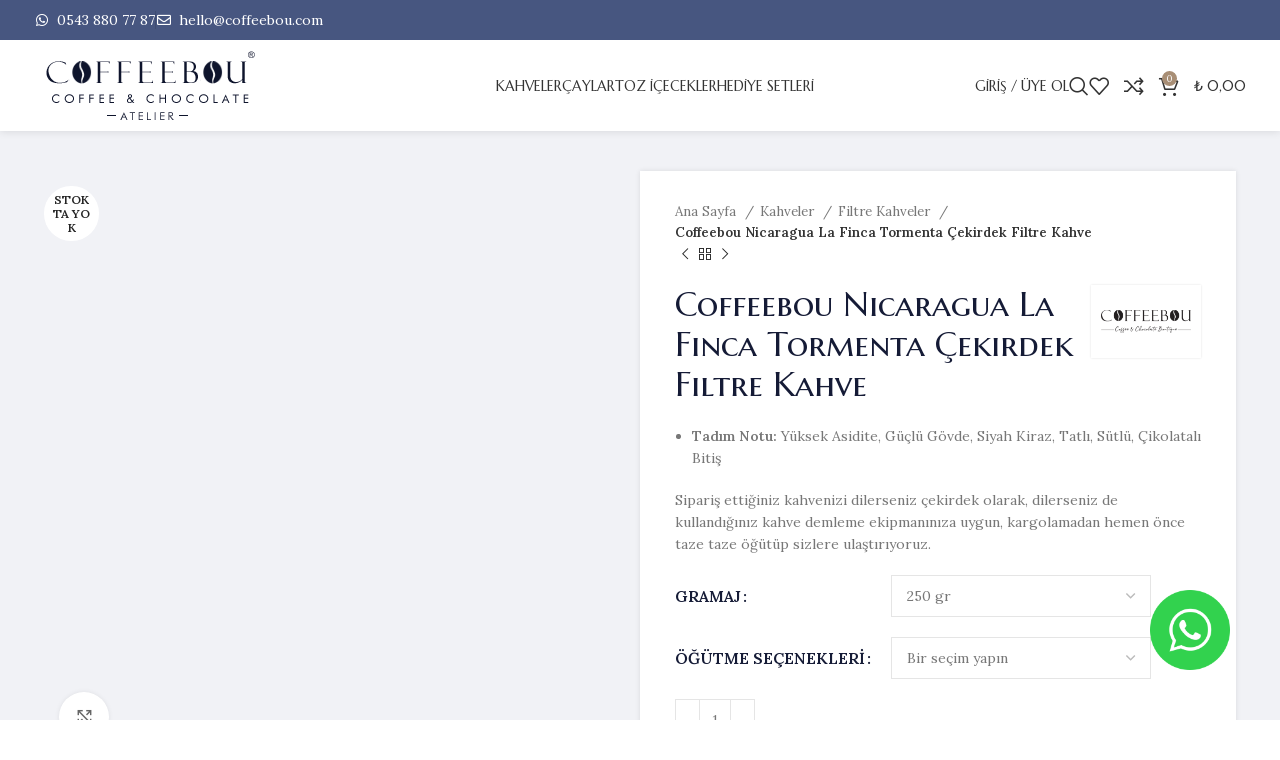

--- FILE ---
content_type: text/html; charset=UTF-8
request_url: https://www.coffeebou.com/urun/coffeebou-nicaragua-la-finca-tormenta-cekirdek-filtre-kahve-kutu/
body_size: 48711
content:
<!DOCTYPE html>
<html lang="tr">
<head><meta charset="UTF-8"><script>if(navigator.userAgent.match(/MSIE|Internet Explorer/i)||navigator.userAgent.match(/Trident\/7\..*?rv:11/i)){var href=document.location.href;if(!href.match(/[?&]nowprocket/)){if(href.indexOf("?")==-1){if(href.indexOf("#")==-1){document.location.href=href+"?nowprocket=1"}else{document.location.href=href.replace("#","?nowprocket=1#")}}else{if(href.indexOf("#")==-1){document.location.href=href+"&nowprocket=1"}else{document.location.href=href.replace("#","&nowprocket=1#")}}}}</script><script>(()=>{class RocketLazyLoadScripts{constructor(){this.v="1.2.6",this.triggerEvents=["keydown","mousedown","mousemove","touchmove","touchstart","touchend","wheel"],this.userEventHandler=this.t.bind(this),this.touchStartHandler=this.i.bind(this),this.touchMoveHandler=this.o.bind(this),this.touchEndHandler=this.h.bind(this),this.clickHandler=this.u.bind(this),this.interceptedClicks=[],this.interceptedClickListeners=[],this.l(this),window.addEventListener("pageshow",(t=>{this.persisted=t.persisted,this.everythingLoaded&&this.m()})),this.CSPIssue=sessionStorage.getItem("rocketCSPIssue"),document.addEventListener("securitypolicyviolation",(t=>{this.CSPIssue||"script-src-elem"!==t.violatedDirective||"data"!==t.blockedURI||(this.CSPIssue=!0,sessionStorage.setItem("rocketCSPIssue",!0))})),document.addEventListener("DOMContentLoaded",(()=>{this.k()})),this.delayedScripts={normal:[],async:[],defer:[]},this.trash=[],this.allJQueries=[]}p(t){document.hidden?t.t():(this.triggerEvents.forEach((e=>window.addEventListener(e,t.userEventHandler,{passive:!0}))),window.addEventListener("touchstart",t.touchStartHandler,{passive:!0}),window.addEventListener("mousedown",t.touchStartHandler),document.addEventListener("visibilitychange",t.userEventHandler))}_(){this.triggerEvents.forEach((t=>window.removeEventListener(t,this.userEventHandler,{passive:!0}))),document.removeEventListener("visibilitychange",this.userEventHandler)}i(t){"HTML"!==t.target.tagName&&(window.addEventListener("touchend",this.touchEndHandler),window.addEventListener("mouseup",this.touchEndHandler),window.addEventListener("touchmove",this.touchMoveHandler,{passive:!0}),window.addEventListener("mousemove",this.touchMoveHandler),t.target.addEventListener("click",this.clickHandler),this.L(t.target,!0),this.S(t.target,"onclick","rocket-onclick"),this.C())}o(t){window.removeEventListener("touchend",this.touchEndHandler),window.removeEventListener("mouseup",this.touchEndHandler),window.removeEventListener("touchmove",this.touchMoveHandler,{passive:!0}),window.removeEventListener("mousemove",this.touchMoveHandler),t.target.removeEventListener("click",this.clickHandler),this.L(t.target,!1),this.S(t.target,"rocket-onclick","onclick"),this.M()}h(){window.removeEventListener("touchend",this.touchEndHandler),window.removeEventListener("mouseup",this.touchEndHandler),window.removeEventListener("touchmove",this.touchMoveHandler,{passive:!0}),window.removeEventListener("mousemove",this.touchMoveHandler)}u(t){t.target.removeEventListener("click",this.clickHandler),this.L(t.target,!1),this.S(t.target,"rocket-onclick","onclick"),this.interceptedClicks.push(t),t.preventDefault(),t.stopPropagation(),t.stopImmediatePropagation(),this.M()}O(){window.removeEventListener("touchstart",this.touchStartHandler,{passive:!0}),window.removeEventListener("mousedown",this.touchStartHandler),this.interceptedClicks.forEach((t=>{t.target.dispatchEvent(new MouseEvent("click",{view:t.view,bubbles:!0,cancelable:!0}))}))}l(t){EventTarget.prototype.addEventListenerWPRocketBase=EventTarget.prototype.addEventListener,EventTarget.prototype.addEventListener=function(e,i,o){"click"!==e||t.windowLoaded||i===t.clickHandler||t.interceptedClickListeners.push({target:this,func:i,options:o}),(this||window).addEventListenerWPRocketBase(e,i,o)}}L(t,e){this.interceptedClickListeners.forEach((i=>{i.target===t&&(e?t.removeEventListener("click",i.func,i.options):t.addEventListener("click",i.func,i.options))})),t.parentNode!==document.documentElement&&this.L(t.parentNode,e)}D(){return new Promise((t=>{this.P?this.M=t:t()}))}C(){this.P=!0}M(){this.P=!1}S(t,e,i){t.hasAttribute&&t.hasAttribute(e)&&(event.target.setAttribute(i,event.target.getAttribute(e)),event.target.removeAttribute(e))}t(){this._(this),"loading"===document.readyState?document.addEventListener("DOMContentLoaded",this.R.bind(this)):this.R()}k(){let t=[];document.querySelectorAll("script[type=rocketlazyloadscript][data-rocket-src]").forEach((e=>{let i=e.getAttribute("data-rocket-src");if(i&&!i.startsWith("data:")){0===i.indexOf("//")&&(i=location.protocol+i);try{const o=new URL(i).origin;o!==location.origin&&t.push({src:o,crossOrigin:e.crossOrigin||"module"===e.getAttribute("data-rocket-type")})}catch(t){}}})),t=[...new Map(t.map((t=>[JSON.stringify(t),t]))).values()],this.T(t,"preconnect")}async R(){this.lastBreath=Date.now(),this.j(this),this.F(this),this.I(),this.W(),this.q(),await this.A(this.delayedScripts.normal),await this.A(this.delayedScripts.defer),await this.A(this.delayedScripts.async);try{await this.U(),await this.H(this),await this.J()}catch(t){console.error(t)}window.dispatchEvent(new Event("rocket-allScriptsLoaded")),this.everythingLoaded=!0,this.D().then((()=>{this.O()})),this.N()}W(){document.querySelectorAll("script[type=rocketlazyloadscript]").forEach((t=>{t.hasAttribute("data-rocket-src")?t.hasAttribute("async")&&!1!==t.async?this.delayedScripts.async.push(t):t.hasAttribute("defer")&&!1!==t.defer||"module"===t.getAttribute("data-rocket-type")?this.delayedScripts.defer.push(t):this.delayedScripts.normal.push(t):this.delayedScripts.normal.push(t)}))}async B(t){if(await this.G(),!0!==t.noModule||!("noModule"in HTMLScriptElement.prototype))return new Promise((e=>{let i;function o(){(i||t).setAttribute("data-rocket-status","executed"),e()}try{if(navigator.userAgent.indexOf("Firefox/")>0||""===navigator.vendor||this.CSPIssue)i=document.createElement("script"),[...t.attributes].forEach((t=>{let e=t.nodeName;"type"!==e&&("data-rocket-type"===e&&(e="type"),"data-rocket-src"===e&&(e="src"),i.setAttribute(e,t.nodeValue))})),t.text&&(i.text=t.text),i.hasAttribute("src")?(i.addEventListener("load",o),i.addEventListener("error",(function(){i.setAttribute("data-rocket-status","failed-network"),e()})),setTimeout((()=>{i.isConnected||e()}),1)):(i.text=t.text,o()),t.parentNode.replaceChild(i,t);else{const i=t.getAttribute("data-rocket-type"),s=t.getAttribute("data-rocket-src");i?(t.type=i,t.removeAttribute("data-rocket-type")):t.removeAttribute("type"),t.addEventListener("load",o),t.addEventListener("error",(i=>{this.CSPIssue&&i.target.src.startsWith("data:")?(console.log("WPRocket: data-uri blocked by CSP -> fallback"),t.removeAttribute("src"),this.B(t).then(e)):(t.setAttribute("data-rocket-status","failed-network"),e())})),s?(t.removeAttribute("data-rocket-src"),t.src=s):t.src="data:text/javascript;base64,"+window.btoa(unescape(encodeURIComponent(t.text)))}}catch(i){t.setAttribute("data-rocket-status","failed-transform"),e()}}));t.setAttribute("data-rocket-status","skipped")}async A(t){const e=t.shift();return e&&e.isConnected?(await this.B(e),this.A(t)):Promise.resolve()}q(){this.T([...this.delayedScripts.normal,...this.delayedScripts.defer,...this.delayedScripts.async],"preload")}T(t,e){var i=document.createDocumentFragment();t.forEach((t=>{const o=t.getAttribute&&t.getAttribute("data-rocket-src")||t.src;if(o&&!o.startsWith("data:")){const s=document.createElement("link");s.href=o,s.rel=e,"preconnect"!==e&&(s.as="script"),t.getAttribute&&"module"===t.getAttribute("data-rocket-type")&&(s.crossOrigin=!0),t.crossOrigin&&(s.crossOrigin=t.crossOrigin),t.integrity&&(s.integrity=t.integrity),i.appendChild(s),this.trash.push(s)}})),document.head.appendChild(i)}j(t){let e={};function i(i,o){return e[o].eventsToRewrite.indexOf(i)>=0&&!t.everythingLoaded?"rocket-"+i:i}function o(t,o){!function(t){e[t]||(e[t]={originalFunctions:{add:t.addEventListener,remove:t.removeEventListener},eventsToRewrite:[]},t.addEventListener=function(){arguments[0]=i(arguments[0],t),e[t].originalFunctions.add.apply(t,arguments)},t.removeEventListener=function(){arguments[0]=i(arguments[0],t),e[t].originalFunctions.remove.apply(t,arguments)})}(t),e[t].eventsToRewrite.push(o)}function s(e,i){let o=e[i];e[i]=null,Object.defineProperty(e,i,{get:()=>o||function(){},set(s){t.everythingLoaded?o=s:e["rocket"+i]=o=s}})}o(document,"DOMContentLoaded"),o(window,"DOMContentLoaded"),o(window,"load"),o(window,"pageshow"),o(document,"readystatechange"),s(document,"onreadystatechange"),s(window,"onload"),s(window,"onpageshow");try{Object.defineProperty(document,"readyState",{get:()=>t.rocketReadyState,set(e){t.rocketReadyState=e},configurable:!0}),document.readyState="loading"}catch(t){console.log("WPRocket DJE readyState conflict, bypassing")}}F(t){let e;function i(e){return t.everythingLoaded?e:e.split(" ").map((t=>"load"===t||0===t.indexOf("load.")?"rocket-jquery-load":t)).join(" ")}function o(o){function s(t){const e=o.fn[t];o.fn[t]=o.fn.init.prototype[t]=function(){return this[0]===window&&("string"==typeof arguments[0]||arguments[0]instanceof String?arguments[0]=i(arguments[0]):"object"==typeof arguments[0]&&Object.keys(arguments[0]).forEach((t=>{const e=arguments[0][t];delete arguments[0][t],arguments[0][i(t)]=e}))),e.apply(this,arguments),this}}o&&o.fn&&!t.allJQueries.includes(o)&&(o.fn.ready=o.fn.init.prototype.ready=function(e){return t.domReadyFired?e.bind(document)(o):document.addEventListener("rocket-DOMContentLoaded",(()=>e.bind(document)(o))),o([])},s("on"),s("one"),t.allJQueries.push(o)),e=o}o(window.jQuery),Object.defineProperty(window,"jQuery",{get:()=>e,set(t){o(t)}})}async H(t){const e=document.querySelector("script[data-webpack]");e&&(await async function(){return new Promise((t=>{e.addEventListener("load",t),e.addEventListener("error",t)}))}(),await t.K(),await t.H(t))}async U(){this.domReadyFired=!0;try{document.readyState="interactive"}catch(t){}await this.G(),document.dispatchEvent(new Event("rocket-readystatechange")),await this.G(),document.rocketonreadystatechange&&document.rocketonreadystatechange(),await this.G(),document.dispatchEvent(new Event("rocket-DOMContentLoaded")),await this.G(),window.dispatchEvent(new Event("rocket-DOMContentLoaded"))}async J(){try{document.readyState="complete"}catch(t){}await this.G(),document.dispatchEvent(new Event("rocket-readystatechange")),await this.G(),document.rocketonreadystatechange&&document.rocketonreadystatechange(),await this.G(),window.dispatchEvent(new Event("rocket-load")),await this.G(),window.rocketonload&&window.rocketonload(),await this.G(),this.allJQueries.forEach((t=>t(window).trigger("rocket-jquery-load"))),await this.G();const t=new Event("rocket-pageshow");t.persisted=this.persisted,window.dispatchEvent(t),await this.G(),window.rocketonpageshow&&window.rocketonpageshow({persisted:this.persisted}),this.windowLoaded=!0}m(){document.onreadystatechange&&document.onreadystatechange(),window.onload&&window.onload(),window.onpageshow&&window.onpageshow({persisted:this.persisted})}I(){const t=new Map;document.write=document.writeln=function(e){const i=document.currentScript;i||console.error("WPRocket unable to document.write this: "+e);const o=document.createRange(),s=i.parentElement;let n=t.get(i);void 0===n&&(n=i.nextSibling,t.set(i,n));const c=document.createDocumentFragment();o.setStart(c,0),c.appendChild(o.createContextualFragment(e)),s.insertBefore(c,n)}}async G(){Date.now()-this.lastBreath>45&&(await this.K(),this.lastBreath=Date.now())}async K(){return document.hidden?new Promise((t=>setTimeout(t))):new Promise((t=>requestAnimationFrame(t)))}N(){this.trash.forEach((t=>t.remove()))}static run(){const t=new RocketLazyLoadScripts;t.p(t)}}RocketLazyLoadScripts.run()})();</script>
	
	<link rel="profile" href="https://gmpg.org/xfn/11">
	<link rel="pingback" href="https://www.coffeebou.com/xmlrpc.php">

	<meta name='robots' content='index, follow, max-image-preview:large, max-snippet:-1, max-video-preview:-1' />
	<style>img:is([sizes="auto" i], [sizes^="auto," i]) { contain-intrinsic-size: 3000px 1500px }</style>
	
	<!-- This site is optimized with the Yoast SEO plugin v26.6 - https://yoast.com/wordpress/plugins/seo/ -->
	<title>Coffeebou Nicaragua La Finca Tormenta Kahve Çekirdeği, Filtre Kahve</title><link rel="preload" data-rocket-preload as="style" href="https://fonts.googleapis.com/css?family=Lora%3A400%2C600%7CMarcellus%20SC%3A400&#038;display=swap" /><link rel="stylesheet" href="https://fonts.googleapis.com/css?family=Lora%3A400%2C600%7CMarcellus%20SC%3A400&#038;display=swap" media="print" onload="this.media='all'" /><noscript><link rel="stylesheet" href="https://fonts.googleapis.com/css?family=Lora%3A400%2C600%7CMarcellus%20SC%3A400&#038;display=swap" /></noscript>
	<meta name="description" content="Coffeebou Nicaragua La Finca Tormenta Kahve Çekirdeği, yoğun gövdesindeki kompleks tatlı lezzetler damağınızda unutamayacağınız bir tat sunuyor." />
	<link rel="canonical" href="https://www.coffeebou.com/urun/coffeebou-nicaragua-la-finca-tormenta-cekirdek-filtre-kahve-kutu/" />
	<meta property="og:locale" content="tr_TR" />
	<meta property="og:type" content="article" />
	<meta property="og:title" content="Coffeebou Nicaragua La Finca Tormenta Kahve Çekirdeği, Filtre Kahve" />
	<meta property="og:description" content="Coffeebou Nicaragua La Finca Tormenta Kahve Çekirdeği, yoğun gövdesindeki kompleks tatlı lezzetler damağınızda unutamayacağınız bir tat sunuyor." />
	<meta property="og:url" content="https://www.coffeebou.com/urun/coffeebou-nicaragua-la-finca-tormenta-cekirdek-filtre-kahve-kutu/" />
	<meta property="og:site_name" content="Çekirdek Kahve, Filtre Kahve, Türk Kahvesi, Yöresel Kahveler | Coffeebou" />
	<meta property="article:publisher" content="https://facebook.com/coffeebou.tr" />
	<meta property="article:modified_time" content="2024-11-18T15:49:56+00:00" />
	<meta property="og:image" content="https://www.coffeebou.com/wp-content/uploads/2021/06/Mockup-NicaraguaLaFinca.jpg" />
	<meta property="og:image:width" content="1000" />
	<meta property="og:image:height" content="1000" />
	<meta property="og:image:type" content="image/jpeg" />
	<meta name="twitter:label1" content="Tahmini okuma süresi" />
	<meta name="twitter:data1" content="3 dakika" />
	<script type="application/ld+json" class="yoast-schema-graph">{"@context":"https://schema.org","@graph":[{"@type":"WebPage","@id":"https://www.coffeebou.com/urun/coffeebou-nicaragua-la-finca-tormenta-cekirdek-filtre-kahve-kutu/","url":"https://www.coffeebou.com/urun/coffeebou-nicaragua-la-finca-tormenta-cekirdek-filtre-kahve-kutu/","name":"Coffeebou Nicaragua La Finca Tormenta Kahve Çekirdeği, Filtre Kahve","isPartOf":{"@id":"https://www.coffeebou.com/#website"},"primaryImageOfPage":{"@id":"https://www.coffeebou.com/urun/coffeebou-nicaragua-la-finca-tormenta-cekirdek-filtre-kahve-kutu/#primaryimage"},"image":{"@id":"https://www.coffeebou.com/urun/coffeebou-nicaragua-la-finca-tormenta-cekirdek-filtre-kahve-kutu/#primaryimage"},"thumbnailUrl":"https://www.coffeebou.com/wp-content/uploads/2021/06/Mockup-NicaraguaLaFinca.jpg","datePublished":"2021-06-06T20:31:56+00:00","dateModified":"2024-11-18T15:49:56+00:00","description":"Coffeebou Nicaragua La Finca Tormenta Kahve Çekirdeği, yoğun gövdesindeki kompleks tatlı lezzetler damağınızda unutamayacağınız bir tat sunuyor.","breadcrumb":{"@id":"https://www.coffeebou.com/urun/coffeebou-nicaragua-la-finca-tormenta-cekirdek-filtre-kahve-kutu/#breadcrumb"},"inLanguage":"tr","potentialAction":[{"@type":"ReadAction","target":["https://www.coffeebou.com/urun/coffeebou-nicaragua-la-finca-tormenta-cekirdek-filtre-kahve-kutu/"]}]},{"@type":"ImageObject","inLanguage":"tr","@id":"https://www.coffeebou.com/urun/coffeebou-nicaragua-la-finca-tormenta-cekirdek-filtre-kahve-kutu/#primaryimage","url":"https://www.coffeebou.com/wp-content/uploads/2021/06/Mockup-NicaraguaLaFinca.jpg","contentUrl":"https://www.coffeebou.com/wp-content/uploads/2021/06/Mockup-NicaraguaLaFinca.jpg","width":1000,"height":1000,"caption":"Nicaragua La Finca Tormenta"},{"@type":"BreadcrumbList","@id":"https://www.coffeebou.com/urun/coffeebou-nicaragua-la-finca-tormenta-cekirdek-filtre-kahve-kutu/#breadcrumb","itemListElement":[{"@type":"ListItem","position":1,"name":"Ana sayfa","item":"https://www.coffeebou.com/"},{"@type":"ListItem","position":2,"name":"Mağaza","item":"https://www.coffeebou.com/magaza/"},{"@type":"ListItem","position":3,"name":"Coffeebou Nicaragua La Finca Tormenta Çekirdek Filtre Kahve"}]},{"@type":"WebSite","@id":"https://www.coffeebou.com/#website","url":"https://www.coffeebou.com/","name":"Çekirdek Kahve, Filtre Kahve, Türk Kahvesi, Yöresel Kahveler | Coffeebou","description":"Taze Kavrulmuş Kahve Keyfi COFFEEBOU&#039;da !","publisher":{"@id":"https://www.coffeebou.com/#organization"},"potentialAction":[{"@type":"SearchAction","target":{"@type":"EntryPoint","urlTemplate":"https://www.coffeebou.com/?s={search_term_string}"},"query-input":{"@type":"PropertyValueSpecification","valueRequired":true,"valueName":"search_term_string"}}],"inLanguage":"tr"},{"@type":"Organization","@id":"https://www.coffeebou.com/#organization","name":"Coffeebou","url":"https://www.coffeebou.com/","logo":{"@type":"ImageObject","inLanguage":"tr","@id":"https://www.coffeebou.com/#/schema/logo/image/","url":"https://www.coffeebou.com/wp-content/uploads/2020/10/coffeebou-marka3.png","contentUrl":"https://www.coffeebou.com/wp-content/uploads/2020/10/coffeebou-marka3.png","width":170,"height":100,"caption":"Coffeebou"},"image":{"@id":"https://www.coffeebou.com/#/schema/logo/image/"},"sameAs":["https://facebook.com/coffeebou.tr","https://x.com/coffee_bou","https://www.instagram.com/coffee.bou/","https://tr.pinterest.com/coffeebou/"]}]}</script>
	<!-- / Yoast SEO plugin. -->


<link rel='dns-prefetch' href='//use.fontawesome.com' />
<link rel='dns-prefetch' href='//fonts.googleapis.com' />
<link rel='dns-prefetch' href='//www.googletagmanager.com' />
<link href='https://fonts.gstatic.com' crossorigin rel='preconnect' />
<link rel="alternate" type="application/rss+xml" title="Çekirdek Kahve, Filtre Kahve, Türk Kahvesi, Yöresel Kahveler | Coffeebou &raquo; akışı" href="https://www.coffeebou.com/feed/" />
<link rel="alternate" type="application/rss+xml" title="Çekirdek Kahve, Filtre Kahve, Türk Kahvesi, Yöresel Kahveler | Coffeebou &raquo; yorum akışı" href="https://www.coffeebou.com/comments/feed/" />
<link rel="alternate" type="application/rss+xml" title="Çekirdek Kahve, Filtre Kahve, Türk Kahvesi, Yöresel Kahveler | Coffeebou &raquo; Coffeebou Nicaragua La Finca Tormenta Çekirdek Filtre Kahve yorum akışı" href="https://www.coffeebou.com/urun/coffeebou-nicaragua-la-finca-tormenta-cekirdek-filtre-kahve-kutu/feed/" />
<style id='safe-svg-svg-icon-style-inline-css' type='text/css'>
.safe-svg-cover{text-align:center}.safe-svg-cover .safe-svg-inside{display:inline-block;max-width:100%}.safe-svg-cover svg{fill:currentColor;height:100%;max-height:100%;max-width:100%;width:100%}

</style>
<style id='font-awesome-svg-styles-default-inline-css' type='text/css'>
.svg-inline--fa {
  display: inline-block;
  height: 1em;
  overflow: visible;
  vertical-align: -.125em;
}
</style>
<link data-minify="1" rel='stylesheet' id='font-awesome-svg-styles-css' href='https://www.coffeebou.com/wp-content/cache/min/1/wp-content/uploads/font-awesome/v5.15.4/css/svg-with-js.css?ver=1741939326' type='text/css' media='all' />
<style id='font-awesome-svg-styles-inline-css' type='text/css'>
   .wp-block-font-awesome-icon svg::before,
   .wp-rich-text-font-awesome-icon svg::before {content: unset;}
</style>
<link data-minify="1" rel='stylesheet' id='rs-plugin-settings-css' href='https://www.coffeebou.com/wp-content/cache/min/1/wp-content/plugins/revslider/public/assets/css/rs6.css?ver=1714830360' type='text/css' media='all' />
<style id='rs-plugin-settings-inline-css' type='text/css'>
#rs-demo-id {}
</style>
<style id='woocommerce-inline-inline-css' type='text/css'>
.woocommerce form .form-row .required { visibility: visible; }
</style>
<link data-minify="1" rel='stylesheet' id='wcesd-css-css' href='https://www.coffeebou.com/wp-content/cache/min/1/wp-content/plugins/woo-estimated-shipping-date/assets/css/public-style.css?ver=1714830360' type='text/css' media='all' />
<link data-minify="1" rel='stylesheet' id='font-awesome-official-css' href='https://www.coffeebou.com/wp-content/cache/min/1/releases/v5.15.4/css/all.css?ver=1714830360' type='text/css' media='all' crossorigin="anonymous" />
<link data-minify="1" rel='stylesheet' id='js_composer_front-css' href='https://www.coffeebou.com/wp-content/cache/min/1/wp-content/plugins/js_composer/assets/css/js_composer.min.css?ver=1714830360' type='text/css' media='all' />
<link rel='stylesheet' id='bootstrap-css' href='https://www.coffeebou.com/wp-content/themes/woodmart/css/bootstrap-light.min.css?ver=7.5.0' type='text/css' media='all' />
<link rel='stylesheet' id='woodmart-style-css' href='https://www.coffeebou.com/wp-content/themes/woodmart/css/parts/base.min.css?ver=7.5.0' type='text/css' media='all' />
<link rel='stylesheet' id='wd-widget-tag-cloud-css' href='https://www.coffeebou.com/wp-content/themes/woodmart/css/parts/widget-tag-cloud.min.css?ver=7.5.0' type='text/css' media='all' />
<link rel='stylesheet' id='wd-widget-wd-recent-posts-css' href='https://www.coffeebou.com/wp-content/themes/woodmart/css/parts/widget-wd-recent-posts.min.css?ver=7.5.0' type='text/css' media='all' />
<link rel='stylesheet' id='wd-widget-wd-layered-nav-css' href='https://www.coffeebou.com/wp-content/themes/woodmart/css/parts/woo-widget-wd-layered-nav.min.css?ver=7.5.0' type='text/css' media='all' />
<link rel='stylesheet' id='wd-woo-mod-swatches-base-css' href='https://www.coffeebou.com/wp-content/themes/woodmart/css/parts/woo-mod-swatches-base.min.css?ver=7.5.0' type='text/css' media='all' />
<link rel='stylesheet' id='wd-woo-mod-swatches-filter-css' href='https://www.coffeebou.com/wp-content/themes/woodmart/css/parts/woo-mod-swatches-filter.min.css?ver=7.5.0' type='text/css' media='all' />
<link rel='stylesheet' id='wd-widget-product-cat-css' href='https://www.coffeebou.com/wp-content/themes/woodmart/css/parts/woo-widget-product-cat.min.css?ver=7.5.0' type='text/css' media='all' />
<link rel='stylesheet' id='wd-widget-product-list-css' href='https://www.coffeebou.com/wp-content/themes/woodmart/css/parts/woo-widget-product-list.min.css?ver=7.5.0' type='text/css' media='all' />
<link rel='stylesheet' id='wd-lazy-loading-css' href='https://www.coffeebou.com/wp-content/themes/woodmart/css/parts/opt-lazy-load.min.css?ver=7.5.0' type='text/css' media='all' />
<link rel='stylesheet' id='wd-wpcf7-css' href='https://www.coffeebou.com/wp-content/themes/woodmart/css/parts/int-wpcf7.min.css?ver=7.5.0' type='text/css' media='all' />
<link rel='stylesheet' id='wd-revolution-slider-css' href='https://www.coffeebou.com/wp-content/themes/woodmart/css/parts/int-rev-slider.min.css?ver=7.5.0' type='text/css' media='all' />
<link rel='stylesheet' id='wd-wpbakery-base-css' href='https://www.coffeebou.com/wp-content/themes/woodmart/css/parts/int-wpb-base.min.css?ver=7.5.0' type='text/css' media='all' />
<link rel='stylesheet' id='wd-wpbakery-base-deprecated-css' href='https://www.coffeebou.com/wp-content/themes/woodmart/css/parts/int-wpb-base-deprecated.min.css?ver=7.5.0' type='text/css' media='all' />
<link rel='stylesheet' id='wd-notices-fixed-css' href='https://www.coffeebou.com/wp-content/themes/woodmart/css/parts/woo-opt-sticky-notices.min.css?ver=7.5.0' type='text/css' media='all' />
<link rel='stylesheet' id='wd-woocommerce-base-css' href='https://www.coffeebou.com/wp-content/themes/woodmart/css/parts/woocommerce-base.min.css?ver=7.5.0' type='text/css' media='all' />
<link rel='stylesheet' id='wd-mod-star-rating-css' href='https://www.coffeebou.com/wp-content/themes/woodmart/css/parts/mod-star-rating.min.css?ver=7.5.0' type='text/css' media='all' />
<link rel='stylesheet' id='wd-woo-el-track-order-css' href='https://www.coffeebou.com/wp-content/themes/woodmart/css/parts/woo-el-track-order.min.css?ver=7.5.0' type='text/css' media='all' />
<link rel='stylesheet' id='wd-woocommerce-block-notices-css' href='https://www.coffeebou.com/wp-content/themes/woodmart/css/parts/woo-mod-block-notices.min.css?ver=7.5.0' type='text/css' media='all' />
<link rel='stylesheet' id='wd-woo-mod-quantity-css' href='https://www.coffeebou.com/wp-content/themes/woodmart/css/parts/woo-mod-quantity.min.css?ver=7.5.0' type='text/css' media='all' />
<link rel='stylesheet' id='wd-woo-single-prod-el-base-css' href='https://www.coffeebou.com/wp-content/themes/woodmart/css/parts/woo-single-prod-el-base.min.css?ver=7.5.0' type='text/css' media='all' />
<link rel='stylesheet' id='wd-woo-mod-stock-status-css' href='https://www.coffeebou.com/wp-content/themes/woodmart/css/parts/woo-mod-stock-status.min.css?ver=7.5.0' type='text/css' media='all' />
<link rel='stylesheet' id='wd-woo-mod-shop-attributes-css' href='https://www.coffeebou.com/wp-content/themes/woodmart/css/parts/woo-mod-shop-attributes.min.css?ver=7.5.0' type='text/css' media='all' />
<link rel='stylesheet' id='wd-header-base-css' href='https://www.coffeebou.com/wp-content/themes/woodmart/css/parts/header-base.min.css?ver=7.5.0' type='text/css' media='all' />
<link rel='stylesheet' id='wd-mod-tools-css' href='https://www.coffeebou.com/wp-content/themes/woodmart/css/parts/mod-tools.min.css?ver=7.5.0' type='text/css' media='all' />
<link rel='stylesheet' id='wd-header-elements-base-css' href='https://www.coffeebou.com/wp-content/themes/woodmart/css/parts/header-el-base.min.css?ver=7.5.0' type='text/css' media='all' />
<link rel='stylesheet' id='wd-woo-mod-login-form-css' href='https://www.coffeebou.com/wp-content/themes/woodmart/css/parts/woo-mod-login-form.min.css?ver=7.5.0' type='text/css' media='all' />
<link rel='stylesheet' id='wd-header-my-account-css' href='https://www.coffeebou.com/wp-content/themes/woodmart/css/parts/header-el-my-account.min.css?ver=7.5.0' type='text/css' media='all' />
<link rel='stylesheet' id='wd-header-search-css' href='https://www.coffeebou.com/wp-content/themes/woodmart/css/parts/header-el-search.min.css?ver=7.5.0' type='text/css' media='all' />
<link rel='stylesheet' id='wd-header-cart-side-css' href='https://www.coffeebou.com/wp-content/themes/woodmart/css/parts/header-el-cart-side.min.css?ver=7.5.0' type='text/css' media='all' />
<link rel='stylesheet' id='wd-header-cart-css' href='https://www.coffeebou.com/wp-content/themes/woodmart/css/parts/header-el-cart.min.css?ver=7.5.0' type='text/css' media='all' />
<link rel='stylesheet' id='wd-widget-shopping-cart-css' href='https://www.coffeebou.com/wp-content/themes/woodmart/css/parts/woo-widget-shopping-cart.min.css?ver=7.5.0' type='text/css' media='all' />
<link rel='stylesheet' id='wd-header-mobile-nav-dropdown-css' href='https://www.coffeebou.com/wp-content/themes/woodmart/css/parts/header-el-mobile-nav-dropdown.min.css?ver=7.5.0' type='text/css' media='all' />
<link rel='stylesheet' id='wd-page-title-css' href='https://www.coffeebou.com/wp-content/themes/woodmart/css/parts/page-title.min.css?ver=7.5.0' type='text/css' media='all' />
<link rel='stylesheet' id='wd-woo-single-prod-predefined-css' href='https://www.coffeebou.com/wp-content/themes/woodmart/css/parts/woo-single-prod-predefined.min.css?ver=7.5.0' type='text/css' media='all' />
<link rel='stylesheet' id='wd-woo-single-prod-and-quick-view-predefined-css' href='https://www.coffeebou.com/wp-content/themes/woodmart/css/parts/woo-single-prod-and-quick-view-predefined.min.css?ver=7.5.0' type='text/css' media='all' />
<link rel='stylesheet' id='wd-woo-single-prod-el-tabs-predefined-css' href='https://www.coffeebou.com/wp-content/themes/woodmart/css/parts/woo-single-prod-el-tabs-predefined.min.css?ver=7.5.0' type='text/css' media='all' />
<link rel='stylesheet' id='wd-woo-single-prod-opt-base-css' href='https://www.coffeebou.com/wp-content/themes/woodmart/css/parts/woo-single-prod-opt-base.min.css?ver=7.5.0' type='text/css' media='all' />
<link rel='stylesheet' id='wd-woo-single-prod-el-gallery-css' href='https://www.coffeebou.com/wp-content/themes/woodmart/css/parts/woo-single-prod-el-gallery.min.css?ver=7.5.0' type='text/css' media='all' />
<link rel='stylesheet' id='wd-swiper-css' href='https://www.coffeebou.com/wp-content/themes/woodmart/css/parts/lib-swiper.min.css?ver=7.5.0' type='text/css' media='all' />
<link rel='stylesheet' id='wd-woo-mod-product-labels-css' href='https://www.coffeebou.com/wp-content/themes/woodmart/css/parts/woo-mod-product-labels.min.css?ver=7.5.0' type='text/css' media='all' />
<link rel='stylesheet' id='wd-woo-mod-product-labels-round-css' href='https://www.coffeebou.com/wp-content/themes/woodmart/css/parts/woo-mod-product-labels-round.min.css?ver=7.5.0' type='text/css' media='all' />
<link rel='stylesheet' id='wd-swiper-arrows-css' href='https://www.coffeebou.com/wp-content/themes/woodmart/css/parts/lib-swiper-arrows.min.css?ver=7.5.0' type='text/css' media='all' />
<link rel='stylesheet' id='wd-photoswipe-css' href='https://www.coffeebou.com/wp-content/themes/woodmart/css/parts/lib-photoswipe.min.css?ver=7.5.0' type='text/css' media='all' />
<link rel='stylesheet' id='wd-woo-single-prod-el-navigation-css' href='https://www.coffeebou.com/wp-content/themes/woodmart/css/parts/woo-single-prod-el-navigation.min.css?ver=7.5.0' type='text/css' media='all' />
<link rel='stylesheet' id='wd-woo-mod-variation-form-css' href='https://www.coffeebou.com/wp-content/themes/woodmart/css/parts/woo-mod-variation-form.min.css?ver=7.5.0' type='text/css' media='all' />
<link rel='stylesheet' id='wd-woo-mod-variation-form-single-css' href='https://www.coffeebou.com/wp-content/themes/woodmart/css/parts/woo-mod-variation-form-single.min.css?ver=7.5.0' type='text/css' media='all' />
<link rel='stylesheet' id='wd-woo-mod-swatches-style-1-css' href='https://www.coffeebou.com/wp-content/themes/woodmart/css/parts/woo-mod-swatches-style-1.min.css?ver=7.5.0' type='text/css' media='all' />
<link rel='stylesheet' id='wd-woo-mod-swatches-dis-1-css' href='https://www.coffeebou.com/wp-content/themes/woodmart/css/parts/woo-mod-swatches-dis-style-1.min.css?ver=7.5.0' type='text/css' media='all' />
<link rel='stylesheet' id='wd-social-icons-css' href='https://www.coffeebou.com/wp-content/themes/woodmart/css/parts/el-social-icons.min.css?ver=7.5.0' type='text/css' media='all' />
<link rel='stylesheet' id='wd-tabs-css' href='https://www.coffeebou.com/wp-content/themes/woodmart/css/parts/el-tabs.min.css?ver=7.5.0' type='text/css' media='all' />
<link rel='stylesheet' id='wd-woo-single-prod-el-tabs-opt-layout-tabs-css' href='https://www.coffeebou.com/wp-content/themes/woodmart/css/parts/woo-single-prod-el-tabs-opt-layout-tabs.min.css?ver=7.5.0' type='text/css' media='all' />
<link rel='stylesheet' id='wd-accordion-css' href='https://www.coffeebou.com/wp-content/themes/woodmart/css/parts/el-accordion.min.css?ver=7.5.0' type='text/css' media='all' />
<link rel='stylesheet' id='wd-woo-single-prod-el-reviews-css' href='https://www.coffeebou.com/wp-content/themes/woodmart/css/parts/woo-single-prod-el-reviews.min.css?ver=7.5.0' type='text/css' media='all' />
<link rel='stylesheet' id='wd-woo-single-prod-el-reviews-style-1-css' href='https://www.coffeebou.com/wp-content/themes/woodmart/css/parts/woo-single-prod-el-reviews-style-1.min.css?ver=7.5.0' type='text/css' media='all' />
<link rel='stylesheet' id='wd-mod-comments-css' href='https://www.coffeebou.com/wp-content/themes/woodmart/css/parts/mod-comments.min.css?ver=7.5.0' type='text/css' media='all' />
<link rel='stylesheet' id='wd-image-gallery-css' href='https://www.coffeebou.com/wp-content/themes/woodmart/css/parts/el-gallery.min.css?ver=7.5.0' type='text/css' media='all' />
<link rel='stylesheet' id='wd-section-title-css' href='https://www.coffeebou.com/wp-content/themes/woodmart/css/parts/el-section-title.min.css?ver=7.5.0' type='text/css' media='all' />
<link rel='stylesheet' id='wd-mod-highlighted-text-css' href='https://www.coffeebou.com/wp-content/themes/woodmart/css/parts/mod-highlighted-text.min.css?ver=7.5.0' type='text/css' media='all' />
<link rel='stylesheet' id='wd-product-loop-css' href='https://www.coffeebou.com/wp-content/themes/woodmart/css/parts/woo-product-loop.min.css?ver=7.5.0' type='text/css' media='all' />
<link rel='stylesheet' id='wd-product-loop-icons-css' href='https://www.coffeebou.com/wp-content/themes/woodmart/css/parts/woo-product-loop-icons.min.css?ver=7.5.0' type='text/css' media='all' />
<link rel='stylesheet' id='wd-mfp-popup-css' href='https://www.coffeebou.com/wp-content/themes/woodmart/css/parts/lib-magnific-popup.min.css?ver=7.5.0' type='text/css' media='all' />
<link rel='stylesheet' id='wd-swiper-pagin-css' href='https://www.coffeebou.com/wp-content/themes/woodmart/css/parts/lib-swiper-pagin.min.css?ver=7.5.0' type='text/css' media='all' />
<link rel='stylesheet' id='wd-footer-base-css' href='https://www.coffeebou.com/wp-content/themes/woodmart/css/parts/footer-base.min.css?ver=7.5.0' type='text/css' media='all' />
<link rel='stylesheet' id='wd-scroll-top-css' href='https://www.coffeebou.com/wp-content/themes/woodmart/css/parts/opt-scrolltotop.min.css?ver=7.5.0' type='text/css' media='all' />
<link rel='stylesheet' id='wd-wd-search-results-css' href='https://www.coffeebou.com/wp-content/themes/woodmart/css/parts/wd-search-results.min.css?ver=7.5.0' type='text/css' media='all' />
<link rel='stylesheet' id='wd-wd-search-form-css' href='https://www.coffeebou.com/wp-content/themes/woodmart/css/parts/wd-search-form.min.css?ver=7.5.0' type='text/css' media='all' />
<link rel='stylesheet' id='wd-header-my-account-sidebar-css' href='https://www.coffeebou.com/wp-content/themes/woodmart/css/parts/header-el-my-account-sidebar.min.css?ver=7.5.0' type='text/css' media='all' />
<link rel='stylesheet' id='wd-cookies-popup-css' href='https://www.coffeebou.com/wp-content/themes/woodmart/css/parts/opt-cookies.min.css?ver=7.5.0' type='text/css' media='all' />
<link rel='stylesheet' id='wd-header-search-fullscreen-css' href='https://www.coffeebou.com/wp-content/themes/woodmart/css/parts/header-el-search-fullscreen-general.min.css?ver=7.5.0' type='text/css' media='all' />
<link rel='stylesheet' id='wd-header-search-fullscreen-1-css' href='https://www.coffeebou.com/wp-content/themes/woodmart/css/parts/header-el-search-fullscreen-1.min.css?ver=7.5.0' type='text/css' media='all' />
<link data-minify="1" rel='stylesheet' id='xts-style-header_576762-css' href='https://www.coffeebou.com/wp-content/cache/min/1/wp-content/uploads/2025/09/xts-header_576762-1758880198.css?ver=1758880655' type='text/css' media='all' />
<link data-minify="1" rel='stylesheet' id='xts-style-theme_settings_default-css' href='https://www.coffeebou.com/wp-content/cache/min/1/wp-content/uploads/2025/09/xts-theme_settings_default-1758798321.css?ver=1758798700' type='text/css' media='all' />

<link data-minify="1" rel='stylesheet' id='font-awesome-official-v4shim-css' href='https://www.coffeebou.com/wp-content/cache/min/1/releases/v5.15.4/css/v4-shims.css?ver=1714830361' type='text/css' media='all' crossorigin="anonymous" />
<style id='font-awesome-official-v4shim-inline-css' type='text/css'>
@font-face {
font-family: "FontAwesome";
font-display: block;
src: url("https://use.fontawesome.com/releases/v5.15.4/webfonts/fa-brands-400.eot"),
		url("https://use.fontawesome.com/releases/v5.15.4/webfonts/fa-brands-400.eot?#iefix") format("embedded-opentype"),
		url("https://use.fontawesome.com/releases/v5.15.4/webfonts/fa-brands-400.woff2") format("woff2"),
		url("https://use.fontawesome.com/releases/v5.15.4/webfonts/fa-brands-400.woff") format("woff"),
		url("https://use.fontawesome.com/releases/v5.15.4/webfonts/fa-brands-400.ttf") format("truetype"),
		url("https://use.fontawesome.com/releases/v5.15.4/webfonts/fa-brands-400.svg#fontawesome") format("svg");
}

@font-face {
font-family: "FontAwesome";
font-display: block;
src: url("https://use.fontawesome.com/releases/v5.15.4/webfonts/fa-solid-900.eot"),
		url("https://use.fontawesome.com/releases/v5.15.4/webfonts/fa-solid-900.eot?#iefix") format("embedded-opentype"),
		url("https://use.fontawesome.com/releases/v5.15.4/webfonts/fa-solid-900.woff2") format("woff2"),
		url("https://use.fontawesome.com/releases/v5.15.4/webfonts/fa-solid-900.woff") format("woff"),
		url("https://use.fontawesome.com/releases/v5.15.4/webfonts/fa-solid-900.ttf") format("truetype"),
		url("https://use.fontawesome.com/releases/v5.15.4/webfonts/fa-solid-900.svg#fontawesome") format("svg");
}

@font-face {
font-family: "FontAwesome";
font-display: block;
src: url("https://use.fontawesome.com/releases/v5.15.4/webfonts/fa-regular-400.eot"),
		url("https://use.fontawesome.com/releases/v5.15.4/webfonts/fa-regular-400.eot?#iefix") format("embedded-opentype"),
		url("https://use.fontawesome.com/releases/v5.15.4/webfonts/fa-regular-400.woff2") format("woff2"),
		url("https://use.fontawesome.com/releases/v5.15.4/webfonts/fa-regular-400.woff") format("woff"),
		url("https://use.fontawesome.com/releases/v5.15.4/webfonts/fa-regular-400.ttf") format("truetype"),
		url("https://use.fontawesome.com/releases/v5.15.4/webfonts/fa-regular-400.svg#fontawesome") format("svg");
unicode-range: U+F004-F005,U+F007,U+F017,U+F022,U+F024,U+F02E,U+F03E,U+F044,U+F057-F059,U+F06E,U+F070,U+F075,U+F07B-F07C,U+F080,U+F086,U+F089,U+F094,U+F09D,U+F0A0,U+F0A4-F0A7,U+F0C5,U+F0C7-F0C8,U+F0E0,U+F0EB,U+F0F3,U+F0F8,U+F0FE,U+F111,U+F118-F11A,U+F11C,U+F133,U+F144,U+F146,U+F14A,U+F14D-F14E,U+F150-F152,U+F15B-F15C,U+F164-F165,U+F185-F186,U+F191-F192,U+F1AD,U+F1C1-F1C9,U+F1CD,U+F1D8,U+F1E3,U+F1EA,U+F1F6,U+F1F9,U+F20A,U+F247-F249,U+F24D,U+F254-F25B,U+F25D,U+F267,U+F271-F274,U+F279,U+F28B,U+F28D,U+F2B5-F2B6,U+F2B9,U+F2BB,U+F2BD,U+F2C1-F2C2,U+F2D0,U+F2D2,U+F2DC,U+F2ED,U+F328,U+F358-F35B,U+F3A5,U+F3D1,U+F410,U+F4AD;
}
</style>
<script type="text/javascript" src="https://www.coffeebou.com/wp-includes/js/jquery/jquery.min.js?ver=3.7.1" id="jquery-core-js" defer></script>
<script type="rocketlazyloadscript" data-rocket-type="text/javascript" data-rocket-src="https://www.coffeebou.com/wp-includes/js/jquery/jquery-migrate.min.js?ver=3.4.1" id="jquery-migrate-js" defer></script>
<script type="rocketlazyloadscript" data-rocket-type="text/javascript" data-rocket-src="https://www.coffeebou.com/wp-content/plugins/revslider/public/assets/js/rbtools.min.js?ver=6.3.6" id="tp-tools-js" defer></script>
<script type="rocketlazyloadscript" data-rocket-type="text/javascript" data-rocket-src="https://www.coffeebou.com/wp-content/plugins/revslider/public/assets/js/rs6.min.js?ver=6.3.6" id="revmin-js" defer></script>
<script type="rocketlazyloadscript" data-rocket-type="text/javascript" data-rocket-src="https://www.coffeebou.com/wp-content/plugins/woocommerce/assets/js/jquery-blockui/jquery.blockUI.min.js?ver=2.7.0-wc.10.4.3" id="wc-jquery-blockui-js" data-wp-strategy="defer" defer></script>
<script type="text/javascript" id="wc-add-to-cart-js-extra">
/* <![CDATA[ */
var wc_add_to_cart_params = {"ajax_url":"\/wp-admin\/admin-ajax.php","wc_ajax_url":"\/?wc-ajax=%%endpoint%%","i18n_view_cart":"Sepetim","cart_url":"https:\/\/www.coffeebou.com\/sepet\/","is_cart":"","cart_redirect_after_add":"no"};
/* ]]> */
</script>
<script type="rocketlazyloadscript" data-rocket-type="text/javascript" data-rocket-src="https://www.coffeebou.com/wp-content/plugins/woocommerce/assets/js/frontend/add-to-cart.min.js?ver=10.4.3" id="wc-add-to-cart-js" data-wp-strategy="defer" defer></script>
<script type="text/javascript" src="https://www.coffeebou.com/wp-content/plugins/woocommerce/assets/js/zoom/jquery.zoom.min.js?ver=1.7.21-wc.10.4.3" id="wc-zoom-js" defer="defer" data-wp-strategy="defer"></script>
<script type="text/javascript" id="wc-single-product-js-extra">
/* <![CDATA[ */
var wc_single_product_params = {"i18n_required_rating_text":"L\u00fctfen bir oy belirleyin","i18n_rating_options":["1\/5 y\u0131ld\u0131z","2\/5 y\u0131ld\u0131z","3\/5 y\u0131ld\u0131z","4\/5 y\u0131ld\u0131z","5\/5 y\u0131ld\u0131z"],"i18n_product_gallery_trigger_text":"Tam ekran g\u00f6rsel galerisini g\u00f6r\u00fcnt\u00fcleyin","review_rating_required":"yes","flexslider":{"rtl":false,"animation":"slide","smoothHeight":true,"directionNav":false,"controlNav":"thumbnails","slideshow":false,"animationSpeed":500,"animationLoop":false,"allowOneSlide":false},"zoom_enabled":"","zoom_options":[],"photoswipe_enabled":"","photoswipe_options":{"shareEl":false,"closeOnScroll":false,"history":false,"hideAnimationDuration":0,"showAnimationDuration":0},"flexslider_enabled":""};
/* ]]> */
</script>
<script type="text/javascript" src="https://www.coffeebou.com/wp-content/plugins/woocommerce/assets/js/frontend/single-product.min.js?ver=10.4.3" id="wc-single-product-js" defer="defer" data-wp-strategy="defer"></script>
<script type="rocketlazyloadscript" data-rocket-type="text/javascript" data-rocket-src="https://www.coffeebou.com/wp-content/plugins/woocommerce/assets/js/js-cookie/js.cookie.min.js?ver=2.1.4-wc.10.4.3" id="wc-js-cookie-js" defer="defer" data-wp-strategy="defer"></script>
<script type="text/javascript" id="woocommerce-js-extra">
/* <![CDATA[ */
var woocommerce_params = {"ajax_url":"\/wp-admin\/admin-ajax.php","wc_ajax_url":"\/?wc-ajax=%%endpoint%%","i18n_password_show":"\u015eifreyi g\u00f6ster","i18n_password_hide":"\u015eifreyi gizle"};
/* ]]> */
</script>
<script type="rocketlazyloadscript" data-rocket-type="text/javascript" data-rocket-src="https://www.coffeebou.com/wp-content/plugins/woocommerce/assets/js/frontend/woocommerce.min.js?ver=10.4.3" id="woocommerce-js" defer="defer" data-wp-strategy="defer"></script>
<script type="rocketlazyloadscript" data-minify="1" data-rocket-type="text/javascript" data-rocket-src="https://www.coffeebou.com/wp-content/cache/min/1/wp-content/plugins/js_composer/assets/js/vendors/woocommerce-add-to-cart.js?ver=1714830361" id="vc_woocommerce-add-to-cart-js-js" defer></script>
<script type="rocketlazyloadscript" data-rocket-type="text/javascript" data-rocket-src="https://www.coffeebou.com/wp-includes/js/dist/hooks.min.js?ver=4d63a3d491d11ffd8ac6" id="wp-hooks-js"></script>
<script type="text/javascript" id="pmw-js-extra">
/* <![CDATA[ */
var pmw = {"ajax_url":"https:\/\/www.coffeebou.com\/wp-admin\/admin-ajax.php","root":"https:\/\/www.coffeebou.com\/wp-json\/","nonce_wp_rest":"81a7f4579a","nonce_ajax":"29dadfab84"};
/* ]]> */
</script>
<script type="rocketlazyloadscript" data-rocket-type="text/javascript" data-rocket-src="https://www.coffeebou.com/wp-content/plugins/woocommerce-google-adwords-conversion-tracking-tag/js/public/free/pmw-public.p1.min.js?ver=1.55.0" id="pmw-js" defer></script>
<script type="rocketlazyloadscript" data-rocket-type="text/javascript" data-rocket-src="https://www.coffeebou.com/wp-content/themes/woodmart/js/libs/device.min.js?ver=7.5.0" id="wd-device-library-js" defer></script>
<script type="rocketlazyloadscript" data-rocket-type="text/javascript" data-rocket-src="https://www.coffeebou.com/wp-content/themes/woodmart/js/scripts/global/scrollBar.min.js?ver=7.5.0" id="wd-scrollbar-js" defer></script>
<link rel="https://api.w.org/" href="https://www.coffeebou.com/wp-json/" /><link rel="alternate" title="JSON" type="application/json" href="https://www.coffeebou.com/wp-json/wp/v2/product/6339" /><link rel="EditURI" type="application/rsd+xml" title="RSD" href="https://www.coffeebou.com/xmlrpc.php?rsd" />
<meta name="generator" content="WordPress 6.8.3" />
<meta name="generator" content="WooCommerce 10.4.3" />
<link rel='shortlink' href='https://www.coffeebou.com/?p=6339' />
<link rel="alternate" title="oEmbed (JSON)" type="application/json+oembed" href="https://www.coffeebou.com/wp-json/oembed/1.0/embed?url=https%3A%2F%2Fwww.coffeebou.com%2Furun%2Fcoffeebou-nicaragua-la-finca-tormenta-cekirdek-filtre-kahve-kutu%2F" />
<link rel="alternate" title="oEmbed (XML)" type="text/xml+oembed" href="https://www.coffeebou.com/wp-json/oembed/1.0/embed?url=https%3A%2F%2Fwww.coffeebou.com%2Furun%2Fcoffeebou-nicaragua-la-finca-tormenta-cekirdek-filtre-kahve-kutu%2F&#038;format=xml" />
<meta name="generator" content="Site Kit by Google 1.171.0" /><meta name="facebook-domain-verification" content="td39hkxzi8z340kidus0dlfq044m9s" />

<!-- Global site tag (gtag.js) - Google Ads: 804604164 -->
<script type="rocketlazyloadscript" async data-rocket-src="https://www.googletagmanager.com/gtag/js?id=AW-804604164"></script>
<script type="rocketlazyloadscript">
  window.dataLayer = window.dataLayer || [];
  function gtag(){dataLayer.push(arguments);}
  gtag('js', new Date());

  gtag('config', 'AW-804604164');
</script>
<!-- Event snippet for Satın alma işlemi conversion page -->
<script type="rocketlazyloadscript">
  gtag('event', 'conversion', {
      'send_to': 'AW-804604164/A4q_CPDxp-0BEISS1f8C',
      'value': 10.0,
      'currency': 'TRY',
      'transaction_id': ''
  });
</script><!-- Google site verification - Google for WooCommerce -->
<meta name="google-site-verification" content="E4ETTyD4Oj6rCOj_CWFj8DUvWy08VRK4XX2lQdifIyA" />
<meta name="theme-color" content="rgb(255,255,255)">					<meta name="viewport" content="width=device-width, initial-scale=1.0, maximum-scale=1.0, user-scalable=no">
										<noscript><style>.woocommerce-product-gallery{ opacity: 1 !important; }</style></noscript>
	
<!-- START Pixel Manager for WooCommerce -->

		<script type="rocketlazyloadscript">

			window.pmwDataLayer = window.pmwDataLayer || {};
			window.pmwDataLayer = Object.assign(window.pmwDataLayer, {"cart":{},"cart_item_keys":{},"version":{"number":"1.55.0","pro":false,"eligible_for_updates":false,"distro":"fms","beta":false,"show":true},"pixels":{"google":{"linker":{"settings":null},"user_id":false,"ads":{"conversion_ids":{"AW-804604164":"A4q_CPDxp-0BEISS1f8C"},"dynamic_remarketing":{"status":true,"id_type":"post_id","send_events_with_parent_ids":true},"google_business_vertical":"retail","phone_conversion_number":"","phone_conversion_label":""},"analytics":{"ga4":{"measurement_id":"G-0369LHBMPB","parameters":{},"mp_active":false,"debug_mode":false,"page_load_time_tracking":false},"id_type":"post_id"},"tag_id":"AW-804604164","tag_id_suppressed":[],"tag_gateway":{"measurement_path":""},"tcf_support":false,"consent_mode":{"is_active":false,"wait_for_update":500,"ads_data_redaction":false,"url_passthrough":true}},"facebook":{"pixel_id":"1276858646007898","dynamic_remarketing":{"id_type":"post_id"},"capi":false,"advanced_matching":false,"exclusion_patterns":[],"fbevents_js_url":"https://connect.facebook.net/en_US/fbevents.js"}},"shop":{"list_name":"Product | Coffeebou Nicaragua La Finca Tormenta Çekirdek Filtre Kahve","list_id":"product_coffeebou-nicaragua-la-finca-tormenta-cekirdek-filtre-kahve","page_type":"product","product_type":"variable","currency":"TRY","selectors":{"addToCart":[],"beginCheckout":[]},"order_duplication_prevention":true,"view_item_list_trigger":{"test_mode":false,"background_color":"green","opacity":0.5,"repeat":true,"timeout":1000,"threshold":0.8},"variations_output":true,"session_active":false},"page":{"id":6339,"title":"Coffeebou Nicaragua La Finca Tormenta Çekirdek Filtre Kahve","type":"product","categories":[],"parent":{"id":0,"title":"Coffeebou Nicaragua La Finca Tormenta Çekirdek Filtre Kahve","type":"product","categories":[]}},"general":{"user_logged_in":false,"scroll_tracking_thresholds":[],"page_id":6339,"exclude_domains":[],"server_2_server":{"active":false,"user_agent_exclude_patterns":[],"ip_exclude_list":[],"pageview_event_s2s":{"is_active":false,"pixels":["facebook"]}},"consent_management":{"explicit_consent":false},"lazy_load_pmw":false,"chunk_base_path":"https://www.coffeebou.com/wp-content/plugins/woocommerce-google-adwords-conversion-tracking-tag/js/public/free/","modules":{"load_deprecated_functions":true}}});

		</script>

		
<!-- END Pixel Manager for WooCommerce -->
			<meta name="pm-dataLayer-meta" content="6339" class="pmwProductId"
				  data-id="6339">
					<script type="rocketlazyloadscript">
			(window.pmwDataLayer = window.pmwDataLayer || {}).products                = window.pmwDataLayer.products || {};
			window.pmwDataLayer.products[6339] = {"id":"6339","sku":"CFB-K-022","price":0,"brand":"","quantity":1,"dyn_r_ids":{"post_id":"6339","sku":"CFB-K-022","gpf":"woocommerce_gpf_6339","gla":"gla_6339"},"is_variable":true,"type":"variable","name":"Coffeebou Nicaragua La Finca Tormenta Çekirdek Filtre Kahve","category":["Filtre Kahveler","Premium Çekirdek Serisi"],"is_variation":false};
					</script>
		<meta name="generator" content="Powered by WPBakery Page Builder - drag and drop page builder for WordPress."/>
<meta name="generator" content="Powered by Slider Revolution 6.3.6 - responsive, Mobile-Friendly Slider Plugin for WordPress with comfortable drag and drop interface." />
<link rel="icon" href="https://www.coffeebou.com/wp-content/uploads/2020/08/favicon.ico" sizes="32x32" />
<link rel="icon" href="https://www.coffeebou.com/wp-content/uploads/2020/08/favicon.ico" sizes="192x192" />
<link rel="apple-touch-icon" href="https://www.coffeebou.com/wp-content/uploads/2020/08/favicon.ico" />
<meta name="msapplication-TileImage" content="https://www.coffeebou.com/wp-content/uploads/2020/08/favicon.ico" />
<script type="rocketlazyloadscript" data-rocket-type="text/javascript">function setREVStartSize(e){
			//window.requestAnimationFrame(function() {				 
				window.RSIW = window.RSIW===undefined ? window.innerWidth : window.RSIW;	
				window.RSIH = window.RSIH===undefined ? window.innerHeight : window.RSIH;	
				try {								
					var pw = document.getElementById(e.c).parentNode.offsetWidth,
						newh;
					pw = pw===0 || isNaN(pw) ? window.RSIW : pw;
					e.tabw = e.tabw===undefined ? 0 : parseInt(e.tabw);
					e.thumbw = e.thumbw===undefined ? 0 : parseInt(e.thumbw);
					e.tabh = e.tabh===undefined ? 0 : parseInt(e.tabh);
					e.thumbh = e.thumbh===undefined ? 0 : parseInt(e.thumbh);
					e.tabhide = e.tabhide===undefined ? 0 : parseInt(e.tabhide);
					e.thumbhide = e.thumbhide===undefined ? 0 : parseInt(e.thumbhide);
					e.mh = e.mh===undefined || e.mh=="" || e.mh==="auto" ? 0 : parseInt(e.mh,0);		
					if(e.layout==="fullscreen" || e.l==="fullscreen") 						
						newh = Math.max(e.mh,window.RSIH);					
					else{					
						e.gw = Array.isArray(e.gw) ? e.gw : [e.gw];
						for (var i in e.rl) if (e.gw[i]===undefined || e.gw[i]===0) e.gw[i] = e.gw[i-1];					
						e.gh = e.el===undefined || e.el==="" || (Array.isArray(e.el) && e.el.length==0)? e.gh : e.el;
						e.gh = Array.isArray(e.gh) ? e.gh : [e.gh];
						for (var i in e.rl) if (e.gh[i]===undefined || e.gh[i]===0) e.gh[i] = e.gh[i-1];
											
						var nl = new Array(e.rl.length),
							ix = 0,						
							sl;					
						e.tabw = e.tabhide>=pw ? 0 : e.tabw;
						e.thumbw = e.thumbhide>=pw ? 0 : e.thumbw;
						e.tabh = e.tabhide>=pw ? 0 : e.tabh;
						e.thumbh = e.thumbhide>=pw ? 0 : e.thumbh;					
						for (var i in e.rl) nl[i] = e.rl[i]<window.RSIW ? 0 : e.rl[i];
						sl = nl[0];									
						for (var i in nl) if (sl>nl[i] && nl[i]>0) { sl = nl[i]; ix=i;}															
						var m = pw>(e.gw[ix]+e.tabw+e.thumbw) ? 1 : (pw-(e.tabw+e.thumbw)) / (e.gw[ix]);					
						newh =  (e.gh[ix] * m) + (e.tabh + e.thumbh);
					}				
					if(window.rs_init_css===undefined) window.rs_init_css = document.head.appendChild(document.createElement("style"));					
					document.getElementById(e.c).height = newh+"px";
					window.rs_init_css.innerHTML += "#"+e.c+"_wrapper { height: "+newh+"px }";				
				} catch(e){
					console.log("Failure at Presize of Slider:" + e)
				}					   
			//});
		  };</script>
<style>
		
		</style><noscript><style> .wpb_animate_when_almost_visible { opacity: 1; }</style></noscript></head>

<body class="wp-singular product-template-default single single-product postid-6339 wp-custom-logo wp-theme-woodmart theme-woodmart woocommerce woocommerce-page woocommerce-no-js wrapper-full-width  woodmart-product-design-default categories-accordion-on woodmart-archive-shop woodmart-ajax-shop-on offcanvas-sidebar-mobile offcanvas-sidebar-tablet notifications-sticky wpb-js-composer js-comp-ver-6.1 vc_responsive">
			<script type="rocketlazyloadscript" data-rocket-type="text/javascript" id="wd-flicker-fix">// Flicker fix.</script>	
	
	<div class="website-wrapper">
									<header class="whb-header whb-header_576762 whb-sticky-shadow whb-scroll-stick whb-sticky-real">
					<div class="whb-main-header">
	
<div class="whb-row whb-top-bar whb-sticky-row whb-with-bg whb-border-fullwidth whb-color-dark whb-flex-flex-middle">
	<div class="container">
		<div class="whb-flex-row whb-top-bar-inner">
			<div class="whb-column whb-col-left whb-visible-lg">
	
<div class="wd-header-text set-cont-mb-s reset-last-child "><i class="fab fa-whatsapp" style="width: 15px; text-align: center; margin-right: 4px; font-size: 14px; color: #fff;"></i><span style="font-size: 14px; color: #ffffff;"><a style="color: #ffffff;" href="tel:+905438807787"> 0543 880 77 87</a></span></div>
<div class="wd-header-divider whb-divider-default "></div>
<div class="wd-header-text set-cont-mb-s reset-last-child "><i class="fa fa-envelope-o" style="width: 15px; text-align: center; margin-right: 4px; font-size: 14px; color: #fff;"></i><span style="font-size: 14px; color: #ffffff;"><a style="color: #ffffff;" href="mailto:hello@coffeebou.com"> hello@coffeebou.com</a></span></div>
</div>
<div class="whb-column whb-col-center whb-visible-lg whb-empty-column">
	</div>
<div class="whb-column whb-col-right whb-visible-lg whb-empty-column">
	</div>
<div class="whb-column whb-col-mobile whb-hidden-lg">
	
<div class="wd-header-text set-cont-mb-s reset-last-child "><i class="fab fa-whatsapp" style="width: 15px; text-align: center; margin-right: 4px; font-size: 16px; color: #fff;"></i><span style="font-size: 16px; color: #ffffff;"><a style="color: #ffffff;" href="tel:+905438807787"> 0543 880 77 87</a></span></div>
<div class="wd-header-divider whb-divider-default "></div>
<div class="wd-header-text set-cont-mb-s reset-last-child "><i class="fa fa-envelope-o" style="width: 15px; text-align: center; margin-right: 4px; font-size: 16px; color: #fff;"></i><span style="font-size: 16px; color: #ffffff;"><a style="color: #ffffff;" href="mailto:hello@coffeebou.com"> hello@coffeebou.com</a></span></div>
</div>
		</div>
	</div>
</div>

<div class="whb-row whb-general-header whb-sticky-row whb-with-bg whb-without-border whb-color-dark whb-with-shadow whb-flex-flex-middle">
	<div class="container">
		<div class="whb-flex-row whb-general-header-inner">
			<div class="whb-column whb-col-left whb-visible-lg">
	<div class="site-logo wd-switch-logo">
	<a href="https://www.coffeebou.com/" class="wd-logo wd-main-logo" rel="home" aria-label="Site logo">
		<img src="https://www.coffeebou.com/wp-content/uploads/2022/03/logodark.png" alt="Çekirdek Kahve, Filtre Kahve, Türk Kahvesi, Yöresel Kahveler | Coffeebou" style="max-width: 300px;" />	</a>
					<a href="https://www.coffeebou.com/" class="wd-logo wd-sticky-logo" rel="home">
			<img src="https://www.coffeebou.com/wp-content/uploads/2022/03/logodark.png" alt="Çekirdek Kahve, Filtre Kahve, Türk Kahvesi, Yöresel Kahveler | Coffeebou" style="max-width: 300px;" />		</a>
	</div>
</div>
<div class="whb-column whb-col-center whb-visible-lg">
	<div class="wd-header-nav wd-header-main-nav text-center wd-design-1" role="navigation" aria-label="Main navigation">
	<ul id="menu-main-navigation" class="menu wd-nav wd-nav-main wd-style-default wd-gap-s"><li id="menu-item-5614" class="menu-item menu-item-type-custom menu-item-object-custom menu-item-has-children menu-item-5614 item-level-0 menu-simple-dropdown wd-event-hover dropdown-load-ajax" ><a href="https://www.coffeebou.com/urun-kategori/kahveler/" class="woodmart-nav-link"><span class="nav-link-text">KAHVELER</span></a><div class="color-scheme-dark wd-design-default wd-dropdown-menu wd-dropdown"><div class="container">
<ul class="wd-sub-menu color-scheme-dark">
	<li id="menu-item-5612" class="menu-item menu-item-type-taxonomy menu-item-object-product_cat current-product-ancestor current-menu-parent current-product-parent menu-item-5612 item-level-1 wd-event-hover dropdown-load-ajax" ><a href="https://www.coffeebou.com/urun-kategori/kahveler/filtre-kahve/" class="woodmart-nav-link">Filtre Kahve</a></li>
	<li id="menu-item-3699" class="menu-item menu-item-type-taxonomy menu-item-object-product_cat menu-item-3699 item-level-1 wd-event-hover dropdown-load-ajax" ><a href="https://www.coffeebou.com/urun-kategori/kahveler/espresso/" class="woodmart-nav-link">Espresso</a></li>
	<li id="menu-item-3698" class="menu-item menu-item-type-taxonomy menu-item-object-product_cat menu-item-3698 item-level-1 wd-event-hover dropdown-load-ajax" ><a href="https://www.coffeebou.com/urun-kategori/kahveler/turk-kahvesi/" class="woodmart-nav-link">Türk Kahvesi</a></li>
</ul>
</div>
</div>
</li>
<li id="menu-item-3710" class="menu-item menu-item-type-taxonomy menu-item-object-product_cat menu-item-3710 item-level-0 menu-simple-dropdown wd-event-hover dropdown-load-ajax" ><a href="https://www.coffeebou.com/urun-kategori/caylar/bitki-caylari/" class="woodmart-nav-link"><span class="nav-link-text">ÇAYLAR</span></a></li>
<li id="menu-item-3700" class="menu-item menu-item-type-taxonomy menu-item-object-product_cat menu-item-has-children menu-item-3700 item-level-0 menu-simple-dropdown wd-event-hover dropdown-load-ajax" ><a href="https://www.coffeebou.com/urun-kategori/toz-icecekler/" class="woodmart-nav-link"><span class="nav-link-text">TOZ İÇECEKLER</span></a><div class="color-scheme-dark wd-design-default wd-dropdown-menu wd-dropdown"><div class="container">
<ul class="wd-sub-menu color-scheme-dark">
	<li id="menu-item-5623" class="menu-item menu-item-type-taxonomy menu-item-object-product_cat menu-item-5623 item-level-1 wd-event-hover dropdown-load-ajax" ><a href="https://www.coffeebou.com/urun-kategori/toz-icecekler/sahlep/" class="woodmart-nav-link">Sahlep</a></li>
	<li id="menu-item-5617" class="menu-item menu-item-type-taxonomy menu-item-object-product_cat menu-item-5617 item-level-1 wd-event-hover dropdown-load-ajax" ><a href="https://www.coffeebou.com/urun-kategori/toz-icecekler/sicak-cikolata/" class="woodmart-nav-link">Sıcak Çikolata</a></li>
</ul>
</div>
</div>
</li>
<li id="menu-item-6539" class="menu-item menu-item-type-taxonomy menu-item-object-product_cat menu-item-6539 item-level-0 menu-simple-dropdown wd-event-hover dropdown-load-ajax" ><a href="https://www.coffeebou.com/urun-kategori/hediye-setleri/" class="woodmart-nav-link"><span class="nav-link-text">HEDİYE SETLERİ</span></a></li>
</ul></div><!--END MAIN-NAV-->
</div>
<div class="whb-column whb-col-right whb-visible-lg">
	<div class="wd-header-my-account wd-tools-element wd-event-hover wd-design-1 wd-account-style-text login-side-opener whb-vssfpylqqax9pvkfnxoz">
			<a href="https://www.coffeebou.com/hesabim/" title="Hesabım">
			
				<span class="wd-tools-icon">
									</span>
				<span class="wd-tools-text">
				Giriş / Üye Ol			</span>

					</a>

			</div>
<div class="wd-header-search wd-tools-element wd-design-1 wd-style-icon wd-display-full-screen whb-9x1ytaxq7aphtb3npidp" title="Arama">
	<a href="#" rel="nofollow" aria-label="Arama">
		
			<span class="wd-tools-icon">
							</span>

			<span class="wd-tools-text">
				Arama			</span>

			</a>
	</div>

<div class="wd-header-wishlist wd-tools-element wd-style-icon wd-with-count wd-design-2 whb-a22wdkiy3r40yw2paskq" title="Favorilerim">
	<a href="https://www.coffeebou.com/favorilerim/">
		
			<span class="wd-tools-icon">
				
									<span class="wd-tools-count">
						0					</span>
							</span>

			<span class="wd-tools-text">
				Favorilerim			</span>

			</a>
</div>

<div class="wd-header-compare wd-tools-element wd-style-icon wd-with-count wd-design-2 whb-ywlb470wmm1vgo8633jc">
	<a href="https://www.coffeebou.com/karsilastir/" title="Ürünleri karşılaştır">
		
			<span class="wd-tools-icon">
				
									<span class="wd-tools-count">0</span>
							</span>
			<span class="wd-tools-text">
				Karşılaştır			</span>

			</a>
	</div>

<div class="wd-header-cart wd-tools-element wd-design-2 cart-widget-opener whb-nedhm962r512y1xz9j06">
	<a href="https://www.coffeebou.com/sepet/" title="Sepetim">
		
			<span class="wd-tools-icon">
															<span class="wd-cart-number wd-tools-count">0 <span>items</span></span>
									</span>
			<span class="wd-tools-text">
				
										<span class="wd-cart-subtotal"><span class="woocommerce-Price-amount amount"><bdi><span class="woocommerce-Price-currencySymbol">&#8378;</span>&nbsp;0,00</bdi></span></span>
					</span>

			</a>
	</div>
</div>
<div class="whb-column whb-mobile-left whb-hidden-lg">
	<div class="wd-tools-element wd-header-mobile-nav wd-style-text wd-design-1 whb-g1k0m1tib7raxrwkm1t3">
	<a href="#" rel="nofollow" aria-label="Open mobile menu">
		
		<span class="wd-tools-icon">
					</span>

		<span class="wd-tools-text">Menu</span>

			</a>
</div><!--END wd-header-mobile-nav--></div>
<div class="whb-column whb-mobile-center whb-hidden-lg">
	<div class="site-logo wd-switch-logo">
	<a href="https://www.coffeebou.com/" class="wd-logo wd-main-logo" rel="home" aria-label="Site logo">
		<img width="200" height="80" src="https://www.coffeebou.com/wp-content/uploads/2022/03/Coffeebou-MobilLogoDark.png" class="attachment-full size-full" alt="" style="max-width:200px;" decoding="async" srcset="https://www.coffeebou.com/wp-content/uploads/2022/03/Coffeebou-MobilLogoDark.png 200w, https://www.coffeebou.com/wp-content/uploads/2022/03/Coffeebou-MobilLogoDark-150x60.png 150w" sizes="(max-width: 200px) 100vw, 200px" />	</a>
					<a href="https://www.coffeebou.com/" class="wd-logo wd-sticky-logo" rel="home">
			<img width="200" height="80" src="https://www.coffeebou.com/wp-content/uploads/2022/03/Coffeebou-MobilLogoDark.png" class="attachment-full size-full" alt="" style="max-width:200px;" decoding="async" srcset="https://www.coffeebou.com/wp-content/uploads/2022/03/Coffeebou-MobilLogoDark.png 200w, https://www.coffeebou.com/wp-content/uploads/2022/03/Coffeebou-MobilLogoDark-150x60.png 150w" sizes="(max-width: 200px) 100vw, 200px" />		</a>
	</div>
</div>
<div class="whb-column whb-mobile-right whb-hidden-lg">
	
<div class="wd-header-cart wd-tools-element wd-design-5 cart-widget-opener whb-trk5sfmvib0ch1s1qbtc">
	<a href="https://www.coffeebou.com/sepet/" title="Sepetim">
		
			<span class="wd-tools-icon">
															<span class="wd-cart-number wd-tools-count">0 <span>items</span></span>
									</span>
			<span class="wd-tools-text">
				
										<span class="wd-cart-subtotal"><span class="woocommerce-Price-amount amount"><bdi><span class="woocommerce-Price-currencySymbol">&#8378;</span>&nbsp;0,00</bdi></span></span>
					</span>

			</a>
	</div>
</div>
		</div>
	</div>
</div>
</div>
				</header>
			
								<div class="main-page-wrapper">
		
								
		<!-- MAIN CONTENT AREA -->
				<div class="container-fluid">
			<div class="row content-layout-wrapper align-items-start">
				
	<div class="site-content shop-content-area col-12 breadcrumbs-location-summary wd-builder-off" role="main">
	
		

<div class="container">
	            <div class="awdr-bulk-customizable-table"> </div></div>


<div id="product-6339" class="single-product-page single-product-content product-design-default tabs-location-standard tabs-type-tabs meta-location-add_to_cart reviews-location-tabs product-summary-shadow product-no-bg product type-product post-6339 status-publish first outofstock product_cat-filtre-kahve product_cat-premium-cekirdek-serisi product_tag-filtre-kahve product_tag-filtre-kahveler product_tag-kahve product_tag-kahve-aromalari product_tag-kahve-cekirdegi product_tag-kahve-cesitleri product_tag-nicaragua-la-finca-tormenta product_tag-nicaragua-la-finca-tormenta-cekirdek-kahve product_tag-nicaragua-la-finca-tormenta-filtre-kahve product_tag-nicaragua-la-finca-tormenta-kahve product_tag-ogutulmus-kahve has-post-thumbnail taxable shipping-taxable product-type-variable has-default-attributes">

	<div class="container">

		<div class="woocommerce-notices-wrapper"></div>
		<div class="row product-image-summary-wrap">
			<div class="product-image-summary col-lg-12 col-12 col-md-12">
				<div class="row product-image-summary-inner">
					<div class="col-lg-6 col-12 col-md-6 product-images" >
						<div class="woocommerce-product-gallery woocommerce-product-gallery--with-images woocommerce-product-gallery--columns-4 images wd-has-thumb thumbs-position-bottom images image-action-zoom">
	<div class="wd-carousel-container wd-gallery-images">
		<div class="wd-carousel-inner">

		<div class="product-labels labels-rounded"><span class="out-of-stock product-label">Stokta yok</span></div>
		<figure class="woocommerce-product-gallery__wrapper wd-carousel wd-grid" style="--wd-col-lg:1;--wd-col-md:1;--wd-col-sm:1;">
			<div class="wd-carousel-wrap">

			<div class="wd-carousel-item"><figure data-thumb="https://www.coffeebou.com/wp-content/uploads/2021/06/Mockup-NicaraguaLaFinca-150x150.jpg" class="woocommerce-product-gallery__image"><a data-elementor-open-lightbox="no" href="https://www.coffeebou.com/wp-content/uploads/2021/06/Mockup-NicaraguaLaFinca.jpg"><img width="1000" height="1000" src="[data-uri]" class="wp-post-image wd-lazy-load wd-lazy-fade wp-post-image" alt="Nicaragua La Finca Tormenta" title="Nicaragua La Finca Tormenta" data-caption="Nicaragua La Finca Tormenta" data-src="https://www.coffeebou.com/wp-content/uploads/2021/06/Mockup-NicaraguaLaFinca.jpg" data-large_image="https://www.coffeebou.com/wp-content/uploads/2021/06/Mockup-NicaraguaLaFinca.jpg" data-large_image_width="1000" data-large_image_height="1000" decoding="async" srcset="" sizes="(max-width: 1000px) 100vw, 1000px" data-wood-src="https://www.coffeebou.com/wp-content/uploads/2021/06/Mockup-NicaraguaLaFinca.jpg" data-srcset="https://www.coffeebou.com/wp-content/uploads/2021/06/Mockup-NicaraguaLaFinca.jpg 1000w, https://www.coffeebou.com/wp-content/uploads/2021/06/Mockup-NicaraguaLaFinca-150x150.jpg 150w, https://www.coffeebou.com/wp-content/uploads/2021/06/Mockup-NicaraguaLaFinca-300x300.jpg 300w, https://www.coffeebou.com/wp-content/uploads/2021/06/Mockup-NicaraguaLaFinca-768x768.jpg 768w" /></a></figure></div>
					<div class="wd-carousel-item">
			<figure data-thumb="https://www.coffeebou.com/wp-content/uploads/2021/06/Mockup-NicaraguaLaFincaDetay-150x150.jpg" class="woocommerce-product-gallery__image">
				<a data-elementor-open-lightbox="no" href="https://www.coffeebou.com/wp-content/uploads/2021/06/Mockup-NicaraguaLaFincaDetay.jpg">
					<img width="1000" height="1000" src="[data-uri]" class=" wd-lazy-load wd-lazy-fade" alt="Nicaragua La Finca Tormenta" title="Nicaragua La Finca Tormenta" data-caption="Nicaragua La Finca Tormenta" data-src="https://www.coffeebou.com/wp-content/uploads/2021/06/Mockup-NicaraguaLaFincaDetay.jpg" data-large_image="https://www.coffeebou.com/wp-content/uploads/2021/06/Mockup-NicaraguaLaFincaDetay.jpg" data-large_image_width="1000" data-large_image_height="1000" decoding="async" loading="lazy" srcset="" sizes="auto, (max-width: 1000px) 100vw, 1000px" data-wood-src="https://www.coffeebou.com/wp-content/uploads/2021/06/Mockup-NicaraguaLaFincaDetay.jpg" data-srcset="https://www.coffeebou.com/wp-content/uploads/2021/06/Mockup-NicaraguaLaFincaDetay.jpg 1000w, https://www.coffeebou.com/wp-content/uploads/2021/06/Mockup-NicaraguaLaFincaDetay-150x150.jpg 150w, https://www.coffeebou.com/wp-content/uploads/2021/06/Mockup-NicaraguaLaFincaDetay-300x300.jpg 300w, https://www.coffeebou.com/wp-content/uploads/2021/06/Mockup-NicaraguaLaFincaDetay-768x768.jpg 768w" />				</a>
			</figure>
		</div>
				</figure>

					<div class="wd-nav-arrows wd-pos-sep wd-hover-1 wd-custom-style wd-icon-1">
			<div class="wd-btn-arrow wd-prev wd-disabled">
				<div class="wd-arrow-inner"></div>
			</div>
			<div class="wd-btn-arrow wd-next">
				<div class="wd-arrow-inner"></div>
			</div>
		</div>
		
					<div class="product-additional-galleries">
					<div class="wd-show-product-gallery-wrap wd-action-btn wd-style-icon-bg-text wd-gallery-btn"><a href="#" rel="nofollow" class="woodmart-show-product-gallery"><span>Resmi büyütmek için tıklayın</span></a></div>
					</div>
		
		</div>

			</div>

					<div class="wd-carousel-container wd-gallery-thumb">
			<div class="wd-carousel-inner">
				<div class="wd-carousel wd-grid" style="--wd-col-lg:4;--wd-col-md:4;--wd-col-sm:3;">
					<div class="wd-carousel-wrap">
																					<div class="wd-carousel-item ">
									<img width="150" height="150" src="[data-uri]" class="attachment-150x0 size-150x0 wd-lazy-load wd-lazy-fade" alt="Nicaragua La Finca Tormenta" decoding="async" loading="lazy" srcset="" sizes="auto, (max-width: 150px) 100vw, 150px" data-wood-src="https://www.coffeebou.com/wp-content/uploads/2021/06/Mockup-NicaraguaLaFinca-150x150.jpg" data-srcset="https://www.coffeebou.com/wp-content/uploads/2021/06/Mockup-NicaraguaLaFinca-150x150.jpg 150w, https://www.coffeebou.com/wp-content/uploads/2021/06/Mockup-NicaraguaLaFinca-300x300.jpg 300w, https://www.coffeebou.com/wp-content/uploads/2021/06/Mockup-NicaraguaLaFinca-768x768.jpg 768w, https://www.coffeebou.com/wp-content/uploads/2021/06/Mockup-NicaraguaLaFinca.jpg 1000w" />								</div>
															<div class="wd-carousel-item ">
									<img width="150" height="150" src="[data-uri]" class="attachment-150x0 size-150x0 wd-lazy-load wd-lazy-fade" alt="Nicaragua La Finca Tormenta" decoding="async" loading="lazy" srcset="" sizes="auto, (max-width: 150px) 100vw, 150px" data-wood-src="https://www.coffeebou.com/wp-content/uploads/2021/06/Mockup-NicaraguaLaFincaDetay-150x150.jpg" data-srcset="https://www.coffeebou.com/wp-content/uploads/2021/06/Mockup-NicaraguaLaFincaDetay-150x150.jpg 150w, https://www.coffeebou.com/wp-content/uploads/2021/06/Mockup-NicaraguaLaFincaDetay-300x300.jpg 300w, https://www.coffeebou.com/wp-content/uploads/2021/06/Mockup-NicaraguaLaFincaDetay-768x768.jpg 768w, https://www.coffeebou.com/wp-content/uploads/2021/06/Mockup-NicaraguaLaFincaDetay.jpg 1000w" />								</div>
																		</div>
				</div>

						<div class="wd-nav-arrows wd-thumb-nav wd-custom-style wd-pos-sep wd-icon-1">
			<div class="wd-btn-arrow wd-prev wd-disabled">
				<div class="wd-arrow-inner"></div>
			</div>
			<div class="wd-btn-arrow wd-next">
				<div class="wd-arrow-inner"></div>
			</div>
		</div>
					</div>
		</div>
	</div>
					</div>
										<div class="col-lg-6 col-12 col-md-6 text-left summary entry-summary">
						<div class="summary-inner set-mb-l reset-last-child">
															<div class="single-breadcrumbs-wrapper">
									<div class="single-breadcrumbs">
																					<div class="wd-breadcrumbs">
												<nav class="woocommerce-breadcrumb" aria-label="Breadcrumb">				<a href="https://www.coffeebou.com" class="breadcrumb-link">
					Ana Sayfa				</a>
							<a href="https://www.coffeebou.com/urun-kategori/kahveler/" class="breadcrumb-link">
					Kahveler				</a>
							<a href="https://www.coffeebou.com/urun-kategori/kahveler/filtre-kahve/" class="breadcrumb-link breadcrumb-link-last">
					Filtre Kahveler				</a>
							<span class="breadcrumb-last">
					Coffeebou Nicaragua La Finca Tormenta Çekirdek Filtre Kahve				</span>
			</nav>											</div>
																															
<div class="wd-products-nav">
			<div class="wd-event-hover">
			<a class="wd-product-nav-btn wd-btn-prev" href="https://www.coffeebou.com/urun/coffeebou-guatemala-huehuetenango-cekirdek-filtre-kahve-kutu/" aria-label="Previous product"></a>

			<div class="wd-dropdown">
				<a href="https://www.coffeebou.com/urun/coffeebou-guatemala-huehuetenango-cekirdek-filtre-kahve-kutu/" class="wd-product-nav-thumb">
					<img width="1000" height="1000" src="[data-uri]" class="attachment-woocommerce_thumbnail size-woocommerce_thumbnail wd-lazy-load wd-lazy-fade" alt="Guatemala" decoding="async" loading="lazy" srcset="" sizes="auto, (max-width: 1000px) 100vw, 1000px" data-wood-src="https://www.coffeebou.com/wp-content/uploads/2021/06/Mockup-Guatemala.jpg" data-srcset="https://www.coffeebou.com/wp-content/uploads/2021/06/Mockup-Guatemala.jpg 1000w, https://www.coffeebou.com/wp-content/uploads/2021/06/Mockup-Guatemala-150x150.jpg 150w, https://www.coffeebou.com/wp-content/uploads/2021/06/Mockup-Guatemala-300x300.jpg 300w, https://www.coffeebou.com/wp-content/uploads/2021/06/Mockup-Guatemala-768x768.jpg 768w" />				</a>

				<div class="wd-product-nav-desc">
					<a href="https://www.coffeebou.com/urun/coffeebou-guatemala-huehuetenango-cekirdek-filtre-kahve-kutu/" class="wd-entities-title">
						Coffeebou Guatemala Huehuetenango Çekirdek Filtre Kahve					</a>

					<span class="price">
						<span class="woocommerce-Price-amount amount"><span class="woocommerce-Price-currencySymbol">&#8378;</span>&nbsp;679,00</span>					</span>
				</div>
			</div>
		</div>
	
	<a href="https://www.coffeebou.com/magaza/" class="wd-product-nav-btn wd-btn-back">
		<span>
			Ürünlere geri dönün		</span>
	</a>

			<div class="wd-event-hover">
			<a class="wd-product-nav-btn wd-btn-next" href="https://www.coffeebou.com/urun/coffeebou-specialty-turk-kahvesi-cekirdek-ogutulmus-kutu/" aria-label="Next product"></a>

			<div class="wd-dropdown">
				<a href="https://www.coffeebou.com/urun/coffeebou-specialty-turk-kahvesi-cekirdek-ogutulmus-kutu/" class="wd-product-nav-thumb">
					<img width="1000" height="1000" src="[data-uri]" class="attachment-woocommerce_thumbnail size-woocommerce_thumbnail wd-lazy-load wd-lazy-fade" alt="Coffeebou Classic Türk Kahvesi" decoding="async" loading="lazy" srcset="" sizes="auto, (max-width: 1000px) 100vw, 1000px" data-wood-src="https://www.coffeebou.com/wp-content/uploads/2021/06/coffeebou_turkkahvesi.jpg" data-srcset="https://www.coffeebou.com/wp-content/uploads/2021/06/coffeebou_turkkahvesi.jpg 1000w, https://www.coffeebou.com/wp-content/uploads/2021/06/coffeebou_turkkahvesi-300x300.jpg 300w, https://www.coffeebou.com/wp-content/uploads/2021/06/coffeebou_turkkahvesi-150x150.jpg 150w, https://www.coffeebou.com/wp-content/uploads/2021/06/coffeebou_turkkahvesi-768x768.jpg 768w" />				</a>

				<div class="wd-product-nav-desc">
					<a href="https://www.coffeebou.com/urun/coffeebou-specialty-turk-kahvesi-cekirdek-ogutulmus-kutu/" class="wd-entities-title">
						Coffeebou Classic Türk Kahvesi					</a>

					<span class="price">
						<span class="woocommerce-Price-amount amount" aria-hidden="true"><span class="woocommerce-Price-currencySymbol">&#8378;</span>&nbsp;145,00</span> <span aria-hidden="true"> – </span> <span class="woocommerce-Price-amount amount" aria-hidden="true"><span class="woocommerce-Price-currencySymbol">&#8378;</span>&nbsp;275,00</span><span class="screen-reader-text">Fiyat aralığı: &#8378;&nbsp;145,00 - &#8378;&nbsp;275,00</span>					</span>
				</div>
			</div>
		</div>
	</div>
																			</div>
								</div>
							
							<div class="wd-product-brands">							<a href="https://www.coffeebou.com/magaza/?filter_marka=coffeebou">
				<img src="https://www.coffeebou.com/wp-content/uploads/2022/03/coffeebou-marka.png" title="Coffeebou" alt="Coffeebou" >			</a>
			</div>
<h1 class="product_title entry-title wd-entities-title">
	
	Coffeebou Nicaragua La Finca Tormenta Çekirdek Filtre Kahve
	</h1>
<p class="price"></p>
<div class="woocommerce-product-details__short-description">
	<ul>
<li><strong>Tadım Notu:</strong> Yüksek Asidite, Güçlü Gövde, Siyah Kiraz, Tatlı, Sütlü, Çikolatalı Bitiş</li>
</ul>
<p>Sipariş ettiğiniz kahvenizi dilerseniz çekirdek olarak, dilerseniz de kullandığınız kahve demleme ekipmanınıza uygun, kargolamadan hemen önce taze taze öğütüp sizlere ulaştırıyoruz.</p>
</div>
					
<form class="variations_form cart wd-reset-side-lg wd-reset-bottom-md wd-label-top-md" action="https://www.coffeebou.com/urun/coffeebou-nicaragua-la-finca-tormenta-cekirdek-filtre-kahve-kutu/" method="post" enctype='multipart/form-data' data-product_id="6339" data-product_variations="[]">
	
			<table class="variations" cellspacing="0">
			<tbody>
														<tr>
					<th class="label cell"><label for="pa_gramaj">Gramaj</label></th>
					<td class="value cell">
																								<select id="pa_gramaj" class="" name="attribute_pa_gramaj" data-attribute_name="attribute_pa_gramaj" data-show_option_none="yes"><option value="">Bir seçim yapın</option><option value="125-gr" >125 gr</option><option value="250-gr"  selected='selected'>250 gr</option></select>					</td>
				</tr>
											<tr>
					<th class="label cell"><label for="pa_ogutme-secenekleri">Öğütme Seçenekleri</label></th>
					<td class="value cell">
																								<select id="pa_ogutme-secenekleri" class="" name="attribute_pa_ogutme-secenekleri" data-attribute_name="attribute_pa_ogutme-secenekleri" data-show_option_none="yes"><option value="">Bir seçim yapın</option><option value="kagit-metal-filtre-araligi" >Kağıt-Metal Filtre Aralığı</option><option value="ogutulmemis-cekirdek" >Öğütülmemiş (Çekirdek)</option></select><div class="wd-reset-var"><a class="reset_variations" href="#">Temizle</a></div>					</td>
				</tr>
					</tbody>
	</table>
	
	<div class="single_variation_wrap">
		<div class="woocommerce-variation single_variation" role="alert" aria-relevant="additions"></div><div class="woocommerce-variation-add-to-cart variations_button">
	
	
<div class="quantity">
	
			<input type="button" value="-" class="minus" />
	
	<label class="screen-reader-text" for="quantity_697b693dbfb5f">Coffeebou Nicaragua La Finca Tormenta Çekirdek Filtre Kahve adet</label>
	<input
		type="number"
				id="quantity_697b693dbfb5f"
		class="input-text qty text"
		value="1"
		aria-label="Ürün miktarı"
		min="1"
		max=""
		name="quantity"

					step="1"
			placeholder=""
			inputmode="numeric"
			autocomplete="off"
			>

			<input type="button" value="+" class="plus" />
	
	</div>

	<button type="submit" class="single_add_to_cart_button button alt">Sepete Ekle</button>

	
	<input type="hidden" name="add-to-cart" value="6339" />
	<input type="hidden" name="product_id" value="6339" />
	<input type="hidden" name="variation_id" class="variation_id" value="0" />
</div>
	</div>
	
	</form>

<div class="wesd-box"><strong class="shipper-date">Tahmini Teslim Süresi 3 Şubat 2026</strong></div>						<div class="wd-compare-btn product-compare-button wd-action-btn wd-style-text wd-compare-icon">
			<a href="https://www.coffeebou.com/karsilastir/" data-id="6339" rel="nofollow" data-added-text="Ürünleri karşılaştır">
				<span>Karşılaştır</span>
			</a>
		</div>
					<div class="wd-wishlist-btn wd-action-btn wd-style-text wd-wishlist-icon">
				<a class="" href="https://www.coffeebou.com/favorilerim/" data-key="526dcd83bb" data-product-id="6339" rel="nofollow" data-added-text="Favorilere Eklendi">
					<span>Favorilere Ekle</span>
				</a>
			</div>
		
<div class="product_meta">
	
			
		<span class="sku_wrapper">
			<span class="meta-label">
				Stok kodu:			</span>
			<span class="sku">
				CFB-K-022			</span>
		</span>
	
			<span class="posted_in"><span class="meta-label">Kategoriler:</span> <a href="https://www.coffeebou.com/urun-kategori/kahveler/filtre-kahve/" rel="tag">Filtre Kahveler</a><span class="meta-sep">,</span> <a href="https://www.coffeebou.com/urun-kategori/kahveler/premium-cekirdek-serisi/" rel="tag">Premium Çekirdek Serisi</a></span>	
			<span class="tagged_as"><span class="meta-label">Etiketler:</span> <a href="https://www.coffeebou.com/urun-etiket/filtre-kahve/" rel="tag">Filtre Kahve</a><span class="meta-sep">,</span> <a href="https://www.coffeebou.com/urun-etiket/filtre-kahveler/" rel="tag">Filtre Kahveler</a><span class="meta-sep">,</span> <a href="https://www.coffeebou.com/urun-etiket/kahve/" rel="tag">Kahve</a><span class="meta-sep">,</span> <a href="https://www.coffeebou.com/urun-etiket/kahve-aromalari/" rel="tag">Kahve Aromaları</a><span class="meta-sep">,</span> <a href="https://www.coffeebou.com/urun-etiket/kahve-cekirdegi/" rel="tag">Kahve Çekirdeği</a><span class="meta-sep">,</span> <a href="https://www.coffeebou.com/urun-etiket/kahve-cesitleri/" rel="tag">Kahve Çeşitleri</a><span class="meta-sep">,</span> <a href="https://www.coffeebou.com/urun-etiket/nicaragua-la-finca-tormenta/" rel="tag">Nicaragua La Finca Tormenta</a><span class="meta-sep">,</span> <a href="https://www.coffeebou.com/urun-etiket/nicaragua-la-finca-tormenta-cekirdek-kahve/" rel="tag">Nicaragua La Finca Tormenta Çekirdek Kahve</a><span class="meta-sep">,</span> <a href="https://www.coffeebou.com/urun-etiket/nicaragua-la-finca-tormenta-filtre-kahve/" rel="tag">Nicaragua La Finca Tormenta Filtre Kahve</a><span class="meta-sep">,</span> <a href="https://www.coffeebou.com/urun-etiket/nicaragua-la-finca-tormenta-kahve/" rel="tag">Nicaragua La Finca Tormenta Kahve</a><span class="meta-sep">,</span> <a href="https://www.coffeebou.com/urun-etiket/ogutulmus-kahve/" rel="tag">Öğütülmüş Kahve</a></span>	
	</div>

			<div class=" wd-social-icons  icons-design-default icons-size-small color-scheme-dark social-share social-form-circle product-share wd-layout-inline text-left">

									<span class="wd-label share-title">Share:</span>
				
									<a rel="noopener noreferrer nofollow" href="https://www.facebook.com/sharer/sharer.php?u=https://www.coffeebou.com/urun/coffeebou-nicaragua-la-finca-tormenta-cekirdek-filtre-kahve-kutu/" target="_blank" class=" wd-social-icon social-facebook" aria-label="Facebook social link">
						<span class="wd-icon"></span>
											</a>
				
									<a rel="noopener noreferrer nofollow" href="https://x.com/share?url=https://www.coffeebou.com/urun/coffeebou-nicaragua-la-finca-tormenta-cekirdek-filtre-kahve-kutu/" target="_blank" class=" wd-social-icon social-twitter" aria-label="X social link">
						<span class="wd-icon"></span>
											</a>
				
				
				
				
									<a rel="noopener noreferrer nofollow" href="https://pinterest.com/pin/create/button/?url=https://www.coffeebou.com/urun/coffeebou-nicaragua-la-finca-tormenta-cekirdek-filtre-kahve-kutu/&media=https://www.coffeebou.com/wp-content/uploads/2021/06/Mockup-NicaraguaLaFinca.jpg&description=Coffeebou+Nicaragua+La+Finca+Tormenta+%C3%87ekirdek+Filtre+Kahve" target="_blank" class=" wd-social-icon social-pinterest" aria-label="Pinterest social link">
						<span class="wd-icon"></span>
											</a>
				
				
				
				
				
				
				
				
				
				
				
									<a rel="noopener noreferrer nofollow" href="https://api.whatsapp.com/send?text=https%3A%2F%2Fwww.coffeebou.com%2Furun%2Fcoffeebou-nicaragua-la-finca-tormenta-cekirdek-filtre-kahve-kutu%2F" target="_blank" class="whatsapp-desktop  wd-social-icon social-whatsapp" aria-label="WhatsApp social link">
						<span class="wd-icon"></span>
											</a>
					
					<a rel="noopener noreferrer nofollow" href="whatsapp://send?text=https%3A%2F%2Fwww.coffeebou.com%2Furun%2Fcoffeebou-nicaragua-la-finca-tormenta-cekirdek-filtre-kahve-kutu%2F" target="_blank" class="whatsapp-mobile  wd-social-icon social-whatsapp" aria-label="WhatsApp social link">
						<span class="wd-icon"></span>
											</a>
				
								
								
				
				
								
				
			</div>

								</div>
					</div>
				</div><!-- .summary -->
			</div>

			
		</div>

		
	</div>

			<div class="product-tabs-wrapper">
			<div class="container">
				<div class="row">
					<div class="col-12 poduct-tabs-inner">
						<div class="woocommerce-tabs wc-tabs-wrapper tabs-layout-tabs" data-state="first" data-layout="tabs">
					<div class="wd-nav-wrapper wd-nav-tabs-wrapper text-center">
				<ul class="wd-nav wd-nav-tabs wd-icon-pos-left tabs wc-tabs wd-style-underline-reverse" role="tablist">
																	<li class="description_tab active" id="tab-title-description"
							role="tab" aria-controls="tab-description">
							<a class="wd-nav-link" href="#tab-description">
								<span class="nav-link-text wd-tabs-title">
									Açıklama								</span>
							</a>
						</li>

																							<li class="additional_information_tab" id="tab-title-additional_information"
							role="tab" aria-controls="tab-additional_information">
							<a class="wd-nav-link" href="#tab-additional_information">
								<span class="nav-link-text wd-tabs-title">
									Ek bilgi								</span>
							</a>
						</li>

																							<li class="reviews_tab" id="tab-title-reviews"
							role="tab" aria-controls="tab-reviews">
							<a class="wd-nav-link" href="#tab-reviews">
								<span class="nav-link-text wd-tabs-title">
									Değerlendirmeler (0)								</span>
							</a>
						</li>

																							<li class="paytr_installment_tab" id="tab-title-paytr_installment"
							role="tab" aria-controls="tab-paytr_installment">
							<a class="wd-nav-link" href="#tab-paytr_installment">
								<span class="nav-link-text wd-tabs-title">
									Taksit Tablosu								</span>
							</a>
						</li>

																							<li class="wd_additional_tab_tab" id="tab-title-wd_additional_tab"
							role="tab" aria-controls="tab-wd_additional_tab">
							<a class="wd-nav-link" href="#tab-wd_additional_tab">
								<span class="nav-link-text wd-tabs-title">
									Kargo &amp; Gönderim								</span>
							</a>
						</li>

															</ul>
			</div>
		
								<div class="wd-accordion-item">
				<div id="tab-item-title-description" class="wd-accordion-title wd-opener-pos-right tab-title-description wd-active" data-accordion-index="description">
					<div class="wd-accordion-title-text">
						<span>
							Açıklama						</span>
					</div>

					<span class="wd-accordion-opener wd-opener-style-arrow"></span>
				</div>

				<div class="entry-content woocommerce-Tabs-panel woocommerce-Tabs-panel--description wd-active panel wc-tab" id="tab-description" role="tabpanel" aria-labelledby="tab-title-description" data-accordion-index="description">
					<div class="wc-tab-inner">
													

<div class="vc_row wpb_row vc_row-fluid"><div class="wpb_column vc_column_container vc_col-sm-6"><div class="vc_column-inner"><div class="wpb_wrapper">
	<div class="wpb_text_column wpb_content_element" >
		<div class="wpb_wrapper">
			<h2><em>Coffeebou Nicaragua La Finca Tormenta Filtre Kahve</em></h2>
<p>Honduras’ın sınırına çok yakın bir konumda bulunan Finca La Tormenta “Ruzgar Çiftliği” kahvemizin de isim sahibi Francesca Irene Olivera La Picona dağının eteklerinde 9.86 hektarlık bir alanda toplama ve işleme ritüellerinden dolayı Cup of Exellence belgesi ile taçlandırılmıştır. Natural işlenen microlot kahvemizden güçlü gövdesinin yanı sıra düşük asiditesi bize kirazları hatırlatan profili nedeniyle dikkatleri üzerine çekiyor.</p>
<blockquote><p>
<em><strong>Hazırlanışı;</strong></em>
</p></blockquote>
<p>• 40 gr <strong>Espresso</strong> için 18 gr kahveyi 25-30 sn’de hazırlamanız önerilir.<br />
• <strong>Filtre Kahve</strong> için 1 gr kahve / 16 ml su oranı kullanılması tavsiye edilir.</p>
<p>Nicaragua La Finca Tormenta çekirdekleri filtre kahve tariflerine uygun olduğu gibi espresso yapımında da sıklıkla tercih edilir. Birbirinden lezzetli kahve demleme yöntemlerinden biri mutlaka sizin damak tadınıza hitap edecektir. Gelin, evinizin ya da ofisinizin konforunda, profesyonel kahve deneyimi yaşamak için <em><strong><a href="https://www.coffeebou.com/blog/" target="_blank" rel="noopener noreferrer">Coffeebou Blog</a></strong></em> sayfamızdaki kahve demleme tariflerine bir göz atın.</p>

		</div>
	</div>
</div></div></div><div class="wpb_column vc_column_container vc_col-sm-6"><div class="vc_column-inner"><div class="wpb_wrapper">
	<div class="wpb_text_column wpb_content_element" >
		<div class="wpb_wrapper">
			<h2><em>Nicaragua La Finca Tormenta Kimlik Kartı</em></h2>
<ul>
<li style="text-align: left;"><strong>Ülke:</strong> Nikaragua</li>
<li style="text-align: left;"><strong>Çiftlik/Bölge:</strong> Buenos Aires-Dipilto-Nueva Segovia</li>
<li style="text-align: left;"><strong>Yöntem:</strong> Naturel</li>
<li style="text-align: left;"><strong>Cins:</strong> Catuai</li>
<li style="text-align: left;"><strong>Tadım Notu:</strong> Yüksek Asidite, Güçlü Gövde, Siyah Kiraz, Tatlı, Sütlü, Çikolatalı Bitiş</li>
<li style="text-align: left;"><strong>Yükseklik:</strong> 1500 &#8211; 1700 MASL</li>
<li><strong>Sertifika: </strong>Cup of Excellence</li>
<li><strong>Kavurma Profili:</strong> Medium Roast</li>
</ul>
<blockquote><p>
<strong><em>Bilginiz Olsun;</em></strong>
</p></blockquote>
<p>Kahvelerimiz ekibimiz tarafından özel olarak ve sadece <strong><em>Coffeebou</em></strong> için getirilmekte olup, verimli kırmızı topraklardan oluşan platolardan, volkanik dağ eteklerine, dünyanın dört bir yanından toplanan kahvelerimiz özenle seçilmekte, çekirdeğin yapısına göre işlemden geçmiş ve her biri için ayrı kavrulmaktadır.</p>
<p>Kahve üretiminin olduğu ülkeler şu şekilde listelenebilir. Brezilya, Kolombiya, Etiyopya, Endonezya, Yemen, Kenya, Costa Rica, Guatemala. <strong><em>Dünyada kahve üretimine sahip ilk beş ülke Brezilya, Vietnam, Kolombiya, Endonezya ve Etiyopya olarak sayılır.</em></strong></p>
<blockquote><p>
<em><strong>Neden Daha Az Gramajlı Ambalaj Seçmeliyiz?</strong></em>
</p></blockquote>
<p>Dünyada kahve uzmanlarının yapmış olduğu lezzet ve tazelik araştırmalarına göre; paketinden açılan çekirdek kahvenin ilk günkü tazeliğini ve aromasını maksimum 7-10 gün koruyabildiğini gözlemlenmiştir. Bu yüzden aldığınız kahvenin lezzetini doruklarda yaşamanız için bu süre içersinde tüketmenizi tavsiye ederiz.</p>
<blockquote><p>
<em><strong>Neden Tek Yönlü Valfli Ambalaj Kullanıyoruz?</strong></em>
</p></blockquote>
<p>Ambalaj üzerindeki tek yönlü valf; paket içerisindeki karbodioksit gazını dışarıya atarken, ambalajın şişmesini ve kahvenin bu gazdan etkilenmesini önler. Ayrıca tek yönlü olmasından dolayı da dışarıdan hava almasını engelleyerek kahvenin tazeliğini ilk günkü gibi korur.</p>
<blockquote><p>
<strong><em>Nasıl Saklanır?</em></strong>
</p></blockquote>
<p>Kahve çekirdeklerimiz iklimlendirme şartlarına uygun depolarımızda saklanır. Siparişiniz ardından elinize ulaşan kahvenizi serin, kuru ve kokusuz ortamda saklayabilir, direkt güneş ışığından korursanız tazeliğini uzun süre korumasına yardımcı olabilirsiniz. Paket açılmadan 12 ay, paket açıldıktan sonra ise 1 ayda tüketilmesi tavsiye edilir.</p>
<blockquote><p>
<strong><em>Dünyanın En İyi Kahveleri Kapınıza Gelsin !</em></strong>
</p></blockquote>
<p>Sizi, özenle hasat edilmiş birbirinden kaliteli kahve çekirdeklerinin bir araya geldiği Coffeebou&#8217;da bir lezzet yolculuğuna davet ediyoruz. Sipariş verdiğiniz kahvenizi isteğinize göre ister çekirdek isterseniz de demleme ekipmanınıza uygun filtre aralığında öğütüyor taze taze adresinize gönderilmek üzere önce kahveye uygun valfli paketlere koyuyor ardından şık kutularında ambalajlıyoruz.</p>
<p><strong>Keyifli alışverişler dileriz 😉</strong></p>

		</div>
	</div>
</div></div></div></div>
											</div>
				</div>
			</div>

											<div class="wd-accordion-item">
				<div id="tab-item-title-additional_information" class="wd-accordion-title wd-opener-pos-right tab-title-additional_information" data-accordion-index="additional_information">
					<div class="wd-accordion-title-text">
						<span>
							Ek bilgi						</span>
					</div>

					<span class="wd-accordion-opener wd-opener-style-arrow"></span>
				</div>

				<div class="entry-content woocommerce-Tabs-panel woocommerce-Tabs-panel--additional_information panel wc-tab wd-single-attrs wd-style-table" id="tab-additional_information" role="tabpanel" aria-labelledby="tab-title-additional_information" data-accordion-index="additional_information">
					<div class="wc-tab-inner">
													

<table class="woocommerce-product-attributes shop_attributes">
			
		<tr class="woocommerce-product-attributes-item woocommerce-product-attributes-item--attribute_pa_gramaj">
			<th class="woocommerce-product-attributes-item__label">
				<span class="wd-attr-name">
										<span class="wd-attr-name-label">
						Gramaj					</span>
									</span>
			</th>
			<td class="woocommerce-product-attributes-item__value">
								<p>
											<span class="wd-attr-term">
							125 gr
													</span>
						,											<span class="wd-attr-term">
							 250 gr
													</span>
															</p>
			</td>
		</tr>
			
		<tr class="woocommerce-product-attributes-item woocommerce-product-attributes-item--attribute_pa_ogutme-secenekleri">
			<th class="woocommerce-product-attributes-item__label">
				<span class="wd-attr-name">
										<span class="wd-attr-name-label">
						Öğütme Seçenekleri					</span>
									</span>
			</th>
			<td class="woocommerce-product-attributes-item__value">
								<p>
											<span class="wd-attr-term">
							Kağıt-Metal Filtre Aralığı
													</span>
						,											<span class="wd-attr-term">
							 Öğütülmemiş (Çekirdek)
													</span>
															</p>
			</td>
		</tr>
			
		<tr class="woocommerce-product-attributes-item woocommerce-product-attributes-item--attribute_pa_dunya-kahveleri">
			<th class="woocommerce-product-attributes-item__label">
				<span class="wd-attr-name">
										<span class="wd-attr-name-label">
						Dünya Kahveleri					</span>
									</span>
			</th>
			<td class="woocommerce-product-attributes-item__value">
								<p>
											<span class="wd-attr-term">
							Orta Amerika Çekirdekleri
													</span>
															</p>
			</td>
		</tr>
			
		<tr class="woocommerce-product-attributes-item woocommerce-product-attributes-item--attribute_pa_tat">
			<th class="woocommerce-product-attributes-item__label">
				<span class="wd-attr-name">
										<span class="wd-attr-name-label">
						Tat					</span>
									</span>
			</th>
			<td class="woocommerce-product-attributes-item__value">
								<p>
											<span class="wd-attr-term">
							Çikolatalı Bitiş
													</span>
						,											<span class="wd-attr-term">
							 Güçlü Gövde
													</span>
						,											<span class="wd-attr-term">
							 Siyah Kiraz
													</span>
						,											<span class="wd-attr-term">
							 Sütlü
													</span>
						,											<span class="wd-attr-term">
							 Tatlı
													</span>
						,											<span class="wd-attr-term">
							 Yüksek Asidite
													</span>
															</p>
			</td>
		</tr>
			
		<tr class="woocommerce-product-attributes-item woocommerce-product-attributes-item--attribute_pa_marka">
			<th class="woocommerce-product-attributes-item__label">
				<span class="wd-attr-name">
										<span class="wd-attr-name-label">
						Marka					</span>
									</span>
			</th>
			<td class="woocommerce-product-attributes-item__value">
								<p>
											<span class="wd-attr-term">
							Coffeebou
													</span>
															</p>
			</td>
		</tr>
	</table>
											</div>
				</div>
			</div>

											<div class="wd-accordion-item">
				<div id="tab-item-title-reviews" class="wd-accordion-title wd-opener-pos-right tab-title-reviews" data-accordion-index="reviews">
					<div class="wd-accordion-title-text">
						<span>
							Değerlendirmeler (0)						</span>
					</div>

					<span class="wd-accordion-opener wd-opener-style-arrow"></span>
				</div>

				<div class="entry-content woocommerce-Tabs-panel woocommerce-Tabs-panel--reviews panel wc-tab wd-single-reviews wd-layout-two-column" id="tab-reviews" role="tabpanel" aria-labelledby="tab-title-reviews" data-accordion-index="reviews">
					<div class="wc-tab-inner">
													<div id="reviews" class="woocommerce-Reviews" data-product-id="6339">
	
	<div id="comments">
		<div class="wd-reviews-heading">
			<div class="wd-reviews-tools">
				<h2 class="woocommerce-Reviews-title">
					Değerlendirmeler				</h2>

							</div>

					</div>

		<div class="wd-reviews-content wd-sticky">
							<p class="woocommerce-noreviews">Henüz değerlendirme yapılmadı.</p>
					</div>

		<div class="wd-loader-overlay wd-fill"></div>
	</div>

			<div id="review_form_wrapper" class="wd-form-pos-after">
			<div id="review_form">
					<div id="respond" class="comment-respond">
		<span id="reply-title" class="comment-reply-title">&ldquo;Coffeebou Nicaragua La Finca Tormenta Çekirdek Filtre Kahve&rdquo; için yorum yapan ilk kişi siz olun <small><a rel="nofollow" id="cancel-comment-reply-link" href="/urun/coffeebou-nicaragua-la-finca-tormenta-cekirdek-filtre-kahve-kutu/#respond" style="display:none;">Yanıtı iptal et</a></small></span><form action="https://www.coffeebou.com/wp-comments-post.php" method="post" id="commentform" class="comment-form"><p class="comment-notes"><span id="email-notes">E-posta adresiniz yayınlanmayacak.</span> <span class="required-field-message">Gerekli alanlar <span class="required">*</span> ile işaretlenmişlerdir</span></p><div class="comment-form-rating"><label for="rating">Derecelendirmeniz&nbsp;<span class="required">*</span></label><select name="rating" id="rating" required>
						<option value="">Oran&hellip;</option>
						<option value="5">Mükemmel</option>
						<option value="4">İyi</option>
						<option value="3">Ortalama</option>
						<option value="2">Kötü değil</option>
						<option value="1">İyi değil</option>
					</select></div><p class="comment-form-comment"><label for="comment">Değerlendirmeniz&nbsp;<span class="required">*</span></label><textarea id="comment" name="comment" cols="45" rows="8" required></textarea></p><p class="comment-form-author"><label for="author">İsim&nbsp;<span class="required">*</span></label><input id="author" name="author" type="text" value="" size="30" required /></p>
<p class="comment-form-email"><label for="email">E-posta&nbsp;<span class="required">*</span></label><input id="email" name="email" type="email" value="" size="30" required /></p>
<p class="comment-form-cookies-consent"><input id="wp-comment-cookies-consent" name="wp-comment-cookies-consent" type="checkbox" value="yes" /> <label for="wp-comment-cookies-consent">Daha sonraki yorumlarımda kullanılması için adım, e-posta adresim ve site adresim bu tarayıcıya kaydedilsin.</label></p>
<p class="form-submit"><input name="submit" type="submit" id="submit" class="submit" value="Gönder" /> <input type='hidden' name='comment_post_ID' value='6339' id='comment_post_ID' />
<input type='hidden' name='comment_parent' id='comment_parent' value='0' />
</p><p style="display: none;"><input type="hidden" id="akismet_comment_nonce" name="akismet_comment_nonce" value="ec5c5c00d4" /></p><p style="display: none !important;" class="akismet-fields-container" data-prefix="ak_"><label>&#916;<textarea name="ak_hp_textarea" cols="45" rows="8" maxlength="100"></textarea></label><input type="hidden" id="ak_js_1" name="ak_js" value="118"/><script type="rocketlazyloadscript">document.getElementById( "ak_js_1" ).setAttribute( "value", ( new Date() ).getTime() );</script></p></form>	</div><!-- #respond -->
				</div>
		</div>
	</div>
											</div>
				</div>
			</div>

											<div class="wd-accordion-item">
				<div id="tab-item-title-paytr_installment" class="wd-accordion-title wd-opener-pos-right tab-title-paytr_installment" data-accordion-index="paytr_installment">
					<div class="wd-accordion-title-text">
						<span>
							Taksit Tablosu						</span>
					</div>

					<span class="wd-accordion-opener wd-opener-style-arrow"></span>
				</div>

				<div class="entry-content woocommerce-Tabs-panel woocommerce-Tabs-panel--paytr_installment panel wc-tab" id="tab-paytr_installment" role="tabpanel" aria-labelledby="tab-title-paytr_installment" data-accordion-index="paytr_installment">
					<div class="wc-tab-inner">
													<div type="button" id="updateInstallmentsButton"><center>Taksitleri Güncelle</center></div><p><p><div id="paytrInstallmentTableContent"><div id="paytr_taksit_tablosu"></div></div>											</div>
				</div>
			</div>

											<div class="wd-accordion-item">
				<div id="tab-item-title-wd_additional_tab" class="wd-accordion-title wd-opener-pos-right tab-title-wd_additional_tab" data-accordion-index="wd_additional_tab">
					<div class="wd-accordion-title-text">
						<span>
							Kargo &amp; Gönderim						</span>
					</div>

					<span class="wd-accordion-opener wd-opener-style-arrow"></span>
				</div>

				<div class="entry-content woocommerce-Tabs-panel woocommerce-Tabs-panel--wd_additional_tab panel wc-tab" id="tab-wd_additional_tab" role="tabpanel" aria-labelledby="tab-title-wd_additional_tab" data-accordion-index="wd_additional_tab">
					<div class="wc-tab-inner">
													<style data-type="vc_shortcodes-custom-css">.vc_custom_1497605639148{margin-bottom: 30px !important;}.vc_custom_1592920226303{margin-bottom: 20px !important;}.vc_custom_1592920242317{margin-bottom: 30px !important;}.vc_custom_1592920265025{margin-bottom: 20px !important;}</style><div class="vc_row wpb_row vc_row-fluid wood-shipping vc_row-o-content-top vc_row-flex"><div class="wpb_column vc_column_container vc_col-sm-12 vc_col-md-6 woodmart-sticky-column wd_sticky_offset_150"><div class="vc_column-inner vc_custom_1497605639148"><div class="wpb_wrapper">		<div id="gallery_202" class="wd-images-gallery wd-wpb wd-rs-63d15d16256b1" style="--wd-justify-content:center;--wd-align-items:center;">
			
			<div class=" wd-grid-g" style="--wd-col-lg:2;--wd-col-md:2;--wd-col-sm:1;--wd-gap-lg:10px;">
				
															<div class="wd-gallery-item wd-col">
							
								<img width="350" height="450" src="[data-uri]" class="wd-gallery-image image-1 wd-lazy-load wd-lazy-fade" alt="" decoding="async" loading="lazy" srcset="" sizes="auto, (max-width: 350px) 100vw, 350px" data-wood-src="https://www.coffeebou.com/wp-content/uploads/2020/06/Kargo1-350x450.jpg" data-srcset="https://www.coffeebou.com/wp-content/uploads/2020/06/Kargo1.jpg 350w, https://www.coffeebou.com/wp-content/uploads/2020/06/Kargo1-150x193.jpg 150w, https://www.coffeebou.com/wp-content/uploads/2020/06/Kargo1-233x300.jpg 233w" />
														</div>
											<div class="wd-gallery-item wd-col">
							
								<img width="350" height="450" src="[data-uri]" class="wd-gallery-image image-2 wd-lazy-load wd-lazy-fade" alt="" decoding="async" loading="lazy" srcset="" sizes="auto, (max-width: 350px) 100vw, 350px" data-wood-src="https://www.coffeebou.com/wp-content/uploads/2020/06/Kargo2-350x450.jpg" data-srcset="https://www.coffeebou.com/wp-content/uploads/2020/06/Kargo2.jpg 350w, https://www.coffeebou.com/wp-content/uploads/2020/06/Kargo2-150x193.jpg 150w, https://www.coffeebou.com/wp-content/uploads/2020/06/Kargo2-233x300.jpg 233w" />
														</div>
									
							</div>

					</div>
		</div></div></div><div class="wpb_column vc_column_container vc_col-sm-12 vc_col-md-6"><div class="vc_column-inner"><div class="wpb_wrapper">
		<div id="wd-5ef208d9dcb87" class="title-wrapper wd-wpb set-mb-s reset-last-child  wd-rs-5ef208d9dcb87 wd-title-color-default wd-title-style-default text-left vc_custom_1592920226303 wd-underline-colored">
			
			<div class="liner-continer">
				<h4 class="woodmart-title-container title  wd-font-weight- wd-fontsize-l" ><strong>NASIL KARGOLUYORUZ?</strong></h4>
							</div>
			
			
			
		</div>
		
		
	<div class="wpb_text_column wpb_content_element vc_custom_1592920242317" >
		<div class="wpb_wrapper">
			<p>Eşsiz bir kahve deneyimi yaşamanız için haftalık kavrulan çekirdeklerimiz siparişinizle birlikte ekipmanınıza göre öğütülür. Kavrulduktan sonra öğütülen ya da talebinize göre çekirdek olarak gönderilen kahveler gıdaya uygun, valfli kahve paketlerine konulur.</p>
<p>Kargoda yaşanabilecek olumsuzluklar göz önünde bulundurularak özenle dış paketlemesi yapılan siparişleriniz adresinize sevk edilmek üzere kargo şirketlerine teslim edilir.</p>

		</div>
	</div>

		<div id="wd-5ef2090af1bda" class="title-wrapper wd-wpb set-mb-s reset-last-child  wd-rs-5ef2090af1bda wd-title-color-default wd-title-style-default text-left vc_custom_1592920265025 wd-underline-colored">
			
			<div class="liner-continer">
				<h4 class="woodmart-title-container title  wd-font-weight- wd-fontsize-m" ><strong>GÖNDERİ TAKİBİNİ NASIL YAPARIM?</strong></h4>
							</div>
			
			
			
		</div>
		
		
	<div class="wpb_text_column wpb_content_element" >
		<div class="wpb_wrapper">
			<p>Coffeebou.com üzerinden vermiş olduğunuz kahve siparişinizi, üye hesabınıza giriş yaparak "Siparişler" bölümünden görüntüleyebilirsiniz. İlgili siparişin detayına girerek kargo takip numaranızı öğrenebilir ve gönderinizin durumunu takip edebilirsiniz.</p>

		</div>
	</div>
</div></div></div></div>											</div>
				</div>
			</div>

					
			</div>
					</div>
				</div>
			</div>
		</div>
	
	
	<div class="container related-and-upsells">									<div id="carousel-886" class="wd-carousel-container  related-products wd-wpb with-title  wd-products-element wd-products products">
									<h4 class="wd-el-title title slider-title element-title">
						<span>
							İlgili ürünler						</span>
					</h4>
				
				<div class="wd-carousel-inner">
					<div class=" wd-carousel wd-grid" data-scroll_per_page="yes" style="--wd-col-lg:4;--wd-col-md:4;--wd-col-sm:2;--wd-gap-lg:30px;--wd-gap-sm:10px;">
						<div class="wd-carousel-wrap">
									<div class="wd-carousel-item">
											<div class="wd-product wd-hover-icons product-grid-item product type-product post-7317 status-publish last instock product_cat-hediye-setleri product_cat-cikolatalar product_tag-artizan-belcika-cikolatasi product_tag-cekirdek-filtre-kahve product_tag-chocolate-blend-filtre-kahve product_tag-cikolata product_tag-filtre-kahve product_tag-kis-cayi product_tag-kucuk-boy-hediye-seti product_tag-ozel-karisim-kis-cayi product_tag-turk-kahvesi product_tag-winter-tea product_tag-yeni-yil-hediye-kutusu product_tag-yilbasi-hediye-setlleri product_tag-yilbasi-hediyesi has-post-thumbnail taxable shipping-taxable purchasable product-type-simple" data-loop="1" data-id="7317">
				
	<div class="product-wrapper">
	<div class="product-element-top wd-quick-shop">
		<a href="https://www.coffeebou.com/urun/coffeebou-chocolate-blend-filtre-kahve-artizan-handmade-belcika-cikolatasi-kucuk-boy-hediye-seti/" class="product-image-link">
			<img width="800" height="800" src="[data-uri]" class="attachment-woocommerce_thumbnail size-woocommerce_thumbnail wd-lazy-load wd-lazy-fade" alt="" decoding="async" loading="lazy" srcset="" sizes="auto, (max-width: 800px) 100vw, 800px" data-wood-src="https://www.coffeebou.com/wp-content/uploads/2021/12/kucukset.jpg" data-srcset="https://www.coffeebou.com/wp-content/uploads/2021/12/kucukset.jpg 800w, https://www.coffeebou.com/wp-content/uploads/2021/12/kucukset-300x300.jpg 300w, https://www.coffeebou.com/wp-content/uploads/2021/12/kucukset-150x150.jpg 150w, https://www.coffeebou.com/wp-content/uploads/2021/12/kucukset-768x768.jpg 768w" />		</a>

					<div class="hover-img">
				<a href="https://www.coffeebou.com/urun/coffeebou-chocolate-blend-filtre-kahve-artizan-handmade-belcika-cikolatasi-kucuk-boy-hediye-seti/" aria-label="Product image">
					<img width="800" height="799" src="[data-uri]" class="attachment-woocommerce_thumbnail size-woocommerce_thumbnail wd-lazy-load wd-lazy-fade" alt="" decoding="async" loading="lazy" srcset="" sizes="auto, (max-width: 800px) 100vw, 800px" data-wood-src="https://www.coffeebou.com/wp-content/uploads/2021/12/SBKUCUKSET.jpg" data-srcset="https://www.coffeebou.com/wp-content/uploads/2021/12/SBKUCUKSET.jpg 800w, https://www.coffeebou.com/wp-content/uploads/2021/12/SBKUCUKSET-300x300.jpg 300w, https://www.coffeebou.com/wp-content/uploads/2021/12/SBKUCUKSET-150x150.jpg 150w, https://www.coffeebou.com/wp-content/uploads/2021/12/SBKUCUKSET-768x767.jpg 768w" />				</a>
			</div>
			
		<div class="wrapp-buttons">
			<div class="wd-buttons">
				<div class="wd-add-btn wd-action-btn wd-style-icon wd-add-cart-icon"><a href="/urun/coffeebou-nicaragua-la-finca-tormenta-cekirdek-filtre-kahve-kutu/?add-to-cart=7317" data-quantity="1" class="button product_type_simple add_to_cart_button ajax_add_to_cart add-to-cart-loop" data-product_id="7317" data-product_sku="CFB-HDYSET43" aria-label="Sepete ekle: “Coffeebou Exclusive Türk Kahvesi &amp; Çikolata Küçük Boy Hediye Seti 250G”" rel="nofollow" data-success_message="&quot;Coffeebou Exclusive Türk Kahvesi &amp; Çikolata Küçük Boy Hediye Seti 250G&quot; sepetinize eklendi" role="button"><span>Sepete Ekle</span></a></div>
														<div class="quick-view wd-action-btn wd-style-icon wd-quick-view-icon">
			<a
				href="https://www.coffeebou.com/urun/coffeebou-chocolate-blend-filtre-kahve-artizan-handmade-belcika-cikolatasi-kucuk-boy-hediye-seti/"
				class="open-quick-view quick-view-button"
				rel="nofollow"
				data-id="7317"
				>Hızlı Bak</a>
		</div>
								<div class="wd-compare-btn product-compare-button wd-action-btn wd-style-icon wd-compare-icon">
			<a href="https://www.coffeebou.com/karsilastir/" data-id="7317" rel="nofollow" data-added-text="Ürünleri karşılaştır">
				<span>Karşılaştır</span>
			</a>
		</div>
									<div class="wd-wishlist-btn wd-action-btn wd-style-icon wd-wishlist-icon">
				<a class="" href="https://www.coffeebou.com/favorilerim/" data-key="526dcd83bb" data-product-id="7317" rel="nofollow" data-added-text="Favorilere Eklendi">
					<span>Favorilere Ekle</span>
				</a>
			</div>
					</div> 
		</div>
	</div>
					<h3 class="wd-entities-title"><a href="https://www.coffeebou.com/urun/coffeebou-chocolate-blend-filtre-kahve-artizan-handmade-belcika-cikolatasi-kucuk-boy-hediye-seti/">Coffeebou Exclusive Türk Kahvesi &#038; Çikolata Küçük Boy Hediye Seti 250G</a></h3>						
	<span class="price"><span class="woocommerce-Price-amount amount"><bdi><span class="woocommerce-Price-currencySymbol">&#8378;</span>&nbsp;950,00</bdi></span></span>

					<input type="hidden" class="pmwProductId" data-id="7317">
					<script type="rocketlazyloadscript">
			(window.pmwDataLayer = window.pmwDataLayer || {}).products                = window.pmwDataLayer.products || {};
			window.pmwDataLayer.products[7317] = {"id":"7317","sku":"CFB-HDYSET43","price":950,"brand":"","quantity":1,"dyn_r_ids":{"post_id":"7317","sku":"CFB-HDYSET43","gpf":"woocommerce_gpf_7317","gla":"gla_7317"},"is_variable":false,"type":"simple","name":"Coffeebou Exclusive Türk Kahvesi & Çikolata Küçük Boy Hediye Seti 250G","category":["Hediye Setleri","Çikolatalar"],"is_variation":false};
					window.pmw_product_position = window.pmw_product_position || 1;
		window.pmwDataLayer.products[7317]['position'] = window.pmw_product_position++;
				</script>
		
		
			</div>
</div>
					
		</div>
				<div class="wd-carousel-item">
											<div class="wd-product wd-with-labels wd-hover-icons product-grid-item product type-product post-7318 status-publish first instock product_cat-hediye-setleri product_cat-turk-kahvesi product_cat-sicak-cikolata product_tag-anneler-gunu-hediyesi product_tag-artizan-belcika-cikolatasi product_tag-bayram-hediyesi product_tag-cekirdek-filtre-kahve product_tag-cikolata product_tag-filtre-kahve product_tag-kadinlar-gunu-hediyesi product_tag-sevgililer-gunu product_tag-vanilla-blend-filtre-kahve product_tag-yeni-yil-hediye-kutusu product_tag-yilbasi-hediye-setlleri product_tag-yilbasi-hediyesi has-post-thumbnail sale taxable shipping-taxable purchasable product-type-simple" data-loop="2" data-id="7318">
				
	<div class="product-wrapper">
	<div class="product-element-top wd-quick-shop">
		<a href="https://www.coffeebou.com/urun/coffeebou-vanilla-blend-filtre-kahve-artizan-handmade-belcika-cikolatasi-kucuk-boy-hediye-seti/" class="product-image-link">
			<div class="product-labels labels-rounded"><span class="onsale product-label">-7%</span></div><img width="1000" height="1000" src="[data-uri]" class="attachment-woocommerce_thumbnail size-woocommerce_thumbnail wd-lazy-load wd-lazy-fade" alt="" decoding="async" loading="lazy" srcset="" sizes="auto, (max-width: 1000px) 100vw, 1000px" data-wood-src="https://www.coffeebou.com/wp-content/uploads/2021/12/HediyeSetiOK.jpg" data-srcset="https://www.coffeebou.com/wp-content/uploads/2021/12/HediyeSetiOK.jpg 1000w, https://www.coffeebou.com/wp-content/uploads/2021/12/HediyeSetiOK-300x300.jpg 300w, https://www.coffeebou.com/wp-content/uploads/2021/12/HediyeSetiOK-150x150.jpg 150w, https://www.coffeebou.com/wp-content/uploads/2021/12/HediyeSetiOK-768x768.jpg 768w" />		</a>

					<div class="hover-img">
				<a href="https://www.coffeebou.com/urun/coffeebou-vanilla-blend-filtre-kahve-artizan-handmade-belcika-cikolatasi-kucuk-boy-hediye-seti/" aria-label="Product image">
					<img width="1000" height="1000" src="[data-uri]" class="attachment-woocommerce_thumbnail size-woocommerce_thumbnail wd-lazy-load wd-lazy-fade" alt="Hediye Siyah Kutu" decoding="async" loading="lazy" srcset="" sizes="auto, (max-width: 1000px) 100vw, 1000px" data-wood-src="https://www.coffeebou.com/wp-content/uploads/2021/12/Detay.jpg" data-srcset="https://www.coffeebou.com/wp-content/uploads/2021/12/Detay.jpg 1000w, https://www.coffeebou.com/wp-content/uploads/2021/12/Detay-300x300.jpg 300w, https://www.coffeebou.com/wp-content/uploads/2021/12/Detay-150x150.jpg 150w, https://www.coffeebou.com/wp-content/uploads/2021/12/Detay-768x768.jpg 768w" />				</a>
			</div>
			
		<div class="wrapp-buttons">
			<div class="wd-buttons">
				<div class="wd-add-btn wd-action-btn wd-style-icon wd-add-cart-icon"><a href="/urun/coffeebou-nicaragua-la-finca-tormenta-cekirdek-filtre-kahve-kutu/?add-to-cart=7318" data-quantity="1" class="button product_type_simple add_to_cart_button ajax_add_to_cart add-to-cart-loop" data-product_id="7318" data-product_sku="CFB-HDYSET44" aria-label="Sepete ekle: “Coffeebou Türk Kahvesi, Dibek Kahvesi, Sıcak Çikolata Özel Kutulu Hediye Seti”" rel="nofollow" data-success_message="&quot;Coffeebou Türk Kahvesi, Dibek Kahvesi, Sıcak Çikolata Özel Kutulu Hediye Seti&quot; sepetinize eklendi" role="button"><span>Sepete Ekle</span></a></div>
														<div class="quick-view wd-action-btn wd-style-icon wd-quick-view-icon">
			<a
				href="https://www.coffeebou.com/urun/coffeebou-vanilla-blend-filtre-kahve-artizan-handmade-belcika-cikolatasi-kucuk-boy-hediye-seti/"
				class="open-quick-view quick-view-button"
				rel="nofollow"
				data-id="7318"
				>Hızlı Bak</a>
		</div>
								<div class="wd-compare-btn product-compare-button wd-action-btn wd-style-icon wd-compare-icon">
			<a href="https://www.coffeebou.com/karsilastir/" data-id="7318" rel="nofollow" data-added-text="Ürünleri karşılaştır">
				<span>Karşılaştır</span>
			</a>
		</div>
									<div class="wd-wishlist-btn wd-action-btn wd-style-icon wd-wishlist-icon">
				<a class="" href="https://www.coffeebou.com/favorilerim/" data-key="526dcd83bb" data-product-id="7318" rel="nofollow" data-added-text="Favorilere Eklendi">
					<span>Favorilere Ekle</span>
				</a>
			</div>
					</div> 
		</div>
	</div>
					<h3 class="wd-entities-title"><a href="https://www.coffeebou.com/urun/coffeebou-vanilla-blend-filtre-kahve-artizan-handmade-belcika-cikolatasi-kucuk-boy-hediye-seti/">Coffeebou Türk Kahvesi, Dibek Kahvesi, Sıcak Çikolata Özel Kutulu Hediye Seti</a></h3>						
	<span class="price"><del aria-hidden="true"><span class="woocommerce-Price-amount amount"><bdi><span class="woocommerce-Price-currencySymbol">&#8378;</span>&nbsp;1.450,00</bdi></span></del> <span class="screen-reader-text">Orijinal fiyat: &#8378;&nbsp;1.450,00.</span><ins aria-hidden="true"><span class="woocommerce-Price-amount amount"><bdi><span class="woocommerce-Price-currencySymbol">&#8378;</span>&nbsp;1.350,00</bdi></span></ins><span class="screen-reader-text">Şu andaki fiyat: &#8378;&nbsp;1.350,00.</span></span>

					<input type="hidden" class="pmwProductId" data-id="7318">
					<script type="rocketlazyloadscript">
			(window.pmwDataLayer = window.pmwDataLayer || {}).products                = window.pmwDataLayer.products || {};
			window.pmwDataLayer.products[7318] = {"id":"7318","sku":"CFB-HDYSET44","price":1350,"brand":"","quantity":1,"dyn_r_ids":{"post_id":"7318","sku":"CFB-HDYSET44","gpf":"woocommerce_gpf_7318","gla":"gla_7318"},"is_variable":false,"type":"simple","name":"Coffeebou Türk Kahvesi, Dibek Kahvesi, Sıcak Çikolata Özel Kutulu Hediye Seti","category":["Hediye Setleri","Türk Kahvesi","Sıcak Çikolata"],"is_variation":false};
					window.pmw_product_position = window.pmw_product_position || 1;
		window.pmwDataLayer.products[7318]['position'] = window.pmw_product_position++;
				</script>
		
		
			</div>
</div>
					
		</div>
				<div class="wd-carousel-item">
											<div class="wd-product wd-hover-icons product-grid-item product type-product post-6198 status-publish last instock product_cat-turk-kahvesi product_tag-filtre-kahve product_tag-filtre-kahveler product_tag-kahve product_tag-kahve-aromalari product_tag-kahve-cekirdegi product_tag-kahve-cesitleri product_tag-ogutulmus-kahve product_tag-turk-kahvesi product_tag-turk-kahvesi-coffeebou has-post-thumbnail taxable shipping-taxable purchasable product-type-variable has-default-attributes" data-loop="3" data-id="6198">
				
	<div class="product-wrapper">
	<div class="product-element-top wd-quick-shop">
		<a href="https://www.coffeebou.com/urun/coffeebou-orta-kavrulmus-kremamsi-yogun-lezzetli-exclusive-turk-kahvesi-black/" class="product-image-link">
			<img width="696" height="696" src="[data-uri]" class="attachment-woocommerce_thumbnail size-woocommerce_thumbnail wd-lazy-load wd-lazy-fade" alt="" decoding="async" loading="lazy" srcset="" sizes="auto, (max-width: 696px) 100vw, 696px" data-wood-src="https://www.coffeebou.com/wp-content/uploads/2021/05/etk1.jpg" data-srcset="https://www.coffeebou.com/wp-content/uploads/2021/05/etk1.jpg 696w, https://www.coffeebou.com/wp-content/uploads/2021/05/etk1-300x300.jpg 300w, https://www.coffeebou.com/wp-content/uploads/2021/05/etk1-150x150.jpg 150w" />		</a>

					<div class="hover-img">
				<a href="https://www.coffeebou.com/urun/coffeebou-orta-kavrulmus-kremamsi-yogun-lezzetli-exclusive-turk-kahvesi-black/" aria-label="Product image">
					<img width="1000" height="1000" src="[data-uri]" class="attachment-woocommerce_thumbnail size-woocommerce_thumbnail wd-lazy-load wd-lazy-fade" alt="" decoding="async" loading="lazy" srcset="" sizes="auto, (max-width: 1000px) 100vw, 1000px" data-wood-src="https://www.coffeebou.com/wp-content/uploads/2021/05/Mockup-ExclusiveTC.jpg" data-srcset="https://www.coffeebou.com/wp-content/uploads/2021/05/Mockup-ExclusiveTC.jpg 1000w, https://www.coffeebou.com/wp-content/uploads/2021/05/Mockup-ExclusiveTC-300x300.jpg 300w, https://www.coffeebou.com/wp-content/uploads/2021/05/Mockup-ExclusiveTC-150x150.jpg 150w, https://www.coffeebou.com/wp-content/uploads/2021/05/Mockup-ExclusiveTC-768x768.jpg 768w" />				</a>
			</div>
			
		<div class="wrapp-buttons">
			<div class="wd-buttons">
				<div class="wd-add-btn wd-action-btn wd-style-icon wd-add-cart-icon"><a href="https://www.coffeebou.com/urun/coffeebou-orta-kavrulmus-kremamsi-yogun-lezzetli-exclusive-turk-kahvesi-black/" data-quantity="1" class="button product_type_variable add_to_cart_button add-to-cart-loop" data-product_id="6198" data-product_sku="CFB-K-033" aria-label="&ldquo;Coffeebou Orta Kavrulmuş Kremamsı Lezzetiyle Exclusive Türk Kahvesi&rdquo; için seçenekleri seçin" rel="nofollow"><span>Seçenekler</span></a></div>
														<div class="quick-view wd-action-btn wd-style-icon wd-quick-view-icon">
			<a
				href="https://www.coffeebou.com/urun/coffeebou-orta-kavrulmus-kremamsi-yogun-lezzetli-exclusive-turk-kahvesi-black/"
				class="open-quick-view quick-view-button"
				rel="nofollow"
				data-id="6198"
				>Hızlı Bak</a>
		</div>
								<div class="wd-compare-btn product-compare-button wd-action-btn wd-style-icon wd-compare-icon">
			<a href="https://www.coffeebou.com/karsilastir/" data-id="6198" rel="nofollow" data-added-text="Ürünleri karşılaştır">
				<span>Karşılaştır</span>
			</a>
		</div>
									<div class="wd-wishlist-btn wd-action-btn wd-style-icon wd-wishlist-icon">
				<a class="" href="https://www.coffeebou.com/favorilerim/" data-key="526dcd83bb" data-product-id="6198" rel="nofollow" data-added-text="Favorilere Eklendi">
					<span>Favorilere Ekle</span>
				</a>
			</div>
					</div> 
		</div>
	</div>
					<h3 class="wd-entities-title"><a href="https://www.coffeebou.com/urun/coffeebou-orta-kavrulmus-kremamsi-yogun-lezzetli-exclusive-turk-kahvesi-black/">Coffeebou Orta Kavrulmuş Kremamsı Lezzetiyle Exclusive Türk Kahvesi</a></h3>									
				<div class="star-rating" role="img" aria-label="5 üzerinden 5.00 oy aldı">
					<span style="width:100%">
			5 üzerinden <strong class="rating">5.00</strong> oy aldı		</span>
				</div>

		
								
	<span class="price"><span class="woocommerce-Price-amount amount"><bdi><span class="woocommerce-Price-currencySymbol">&#8378;</span>&nbsp;750,00</bdi></span></span>

					<input type="hidden" class="pmwProductId" data-id="6198">
					<script type="rocketlazyloadscript">
			(window.pmwDataLayer = window.pmwDataLayer || {}).products                = window.pmwDataLayer.products || {};
			window.pmwDataLayer.products[6198] = {"id":"6198","sku":"CFB-K-033","price":750,"brand":"","quantity":1,"dyn_r_ids":{"post_id":"6198","sku":"CFB-K-033","gpf":"woocommerce_gpf_6198","gla":"gla_6198"},"is_variable":true,"type":"variable","name":"Coffeebou Orta Kavrulmuş Kremamsı Lezzetiyle Exclusive Türk Kahvesi","category":["Türk Kahvesi"],"is_variation":false};
					window.pmw_product_position = window.pmw_product_position || 1;
		window.pmwDataLayer.products[6198]['position'] = window.pmw_product_position++;
				</script>
		
		
			</div>
</div>
					
		</div>
				<div class="wd-carousel-item">
											<div class="wd-product wd-hover-icons product-grid-item product type-product post-6311 status-publish first instock product_cat-filtre-kahve product_tag-brasil-santos product_tag-brasil-santos-kahve product_tag-brazil-santos product_tag-brazil-santos-coffee product_tag-breakfast-blend product_tag-brezilya-santos product_tag-brezilya-santoz product_tag-filtre-kahve product_tag-filtre-kahveler product_tag-kahve product_tag-kahve-aromalari product_tag-kahve-cekirdegi product_tag-kahve-cesitleri product_tag-ogutulmus-kahve has-post-thumbnail taxable shipping-taxable purchasable product-type-variable has-default-attributes" data-loop="4" data-id="6311">
				
	<div class="product-wrapper">
	<div class="product-element-top wd-quick-shop">
		<a href="https://www.coffeebou.com/urun/coffeebou-brasil-santos-cekirdek-filtre-kahve-kutu/" class="product-image-link">
			<img width="1000" height="1000" src="[data-uri]" class="attachment-woocommerce_thumbnail size-woocommerce_thumbnail wd-lazy-load wd-lazy-fade" alt="Coffeebou Brasil Santos Kahve" decoding="async" loading="lazy" srcset="" sizes="auto, (max-width: 1000px) 100vw, 1000px" data-wood-src="https://www.coffeebou.com/wp-content/uploads/2021/06/Mockup-BrasilSantos.jpg" data-srcset="https://www.coffeebou.com/wp-content/uploads/2021/06/Mockup-BrasilSantos.jpg 1000w, https://www.coffeebou.com/wp-content/uploads/2021/06/Mockup-BrasilSantos-150x150.jpg 150w, https://www.coffeebou.com/wp-content/uploads/2021/06/Mockup-BrasilSantos-300x300.jpg 300w, https://www.coffeebou.com/wp-content/uploads/2021/06/Mockup-BrasilSantos-768x768.jpg 768w" />		</a>

					<div class="hover-img">
				<a href="https://www.coffeebou.com/urun/coffeebou-brasil-santos-cekirdek-filtre-kahve-kutu/" aria-label="Product image">
					<img width="1000" height="1000" src="[data-uri]" class="attachment-woocommerce_thumbnail size-woocommerce_thumbnail wd-lazy-load wd-lazy-fade" alt="Coffeebou Brasil Santos Kahve" decoding="async" loading="lazy" srcset="" sizes="auto, (max-width: 1000px) 100vw, 1000px" data-wood-src="https://www.coffeebou.com/wp-content/uploads/2021/06/Mockup-BrasilSantosDetay.jpg" data-srcset="https://www.coffeebou.com/wp-content/uploads/2021/06/Mockup-BrasilSantosDetay.jpg 1000w, https://www.coffeebou.com/wp-content/uploads/2021/06/Mockup-BrasilSantosDetay-150x150.jpg 150w, https://www.coffeebou.com/wp-content/uploads/2021/06/Mockup-BrasilSantosDetay-300x300.jpg 300w, https://www.coffeebou.com/wp-content/uploads/2021/06/Mockup-BrasilSantosDetay-768x768.jpg 768w" />				</a>
			</div>
			
		<div class="wrapp-buttons">
			<div class="wd-buttons">
				<div class="wd-add-btn wd-action-btn wd-style-icon wd-add-cart-icon"><a href="https://www.coffeebou.com/urun/coffeebou-brasil-santos-cekirdek-filtre-kahve-kutu/" data-quantity="1" class="button product_type_variable add_to_cart_button add-to-cart-loop" data-product_id="6311" data-product_sku="CFB-K-004" aria-label="&ldquo;Coffeebou Brasil Santos Çekirdek Filtre Kahve&rdquo; için seçenekleri seçin" rel="nofollow"><span>Seçenekler</span></a></div>
														<div class="quick-view wd-action-btn wd-style-icon wd-quick-view-icon">
			<a
				href="https://www.coffeebou.com/urun/coffeebou-brasil-santos-cekirdek-filtre-kahve-kutu/"
				class="open-quick-view quick-view-button"
				rel="nofollow"
				data-id="6311"
				>Hızlı Bak</a>
		</div>
								<div class="wd-compare-btn product-compare-button wd-action-btn wd-style-icon wd-compare-icon">
			<a href="https://www.coffeebou.com/karsilastir/" data-id="6311" rel="nofollow" data-added-text="Ürünleri karşılaştır">
				<span>Karşılaştır</span>
			</a>
		</div>
									<div class="wd-wishlist-btn wd-action-btn wd-style-icon wd-wishlist-icon">
				<a class="" href="https://www.coffeebou.com/favorilerim/" data-key="526dcd83bb" data-product-id="6311" rel="nofollow" data-added-text="Favorilere Eklendi">
					<span>Favorilere Ekle</span>
				</a>
			</div>
					</div> 
		</div>
	</div>
					<h3 class="wd-entities-title"><a href="https://www.coffeebou.com/urun/coffeebou-brasil-santos-cekirdek-filtre-kahve-kutu/">Coffeebou Brasil Santos Çekirdek Filtre Kahve</a></h3>									
				<div class="star-rating" role="img" aria-label="5 üzerinden 5.00 oy aldı">
					<span style="width:100%">
			5 üzerinden <strong class="rating">5.00</strong> oy aldı		</span>
				</div>

		
								
	<span class="price"><span class="woocommerce-Price-amount amount"><bdi><span class="woocommerce-Price-currencySymbol">&#8378;</span>&nbsp;679,00</bdi></span></span>

					<input type="hidden" class="pmwProductId" data-id="6311">
					<script type="rocketlazyloadscript">
			(window.pmwDataLayer = window.pmwDataLayer || {}).products                = window.pmwDataLayer.products || {};
			window.pmwDataLayer.products[6311] = {"id":"6311","sku":"CFB-K-004","price":679,"brand":"","quantity":1,"dyn_r_ids":{"post_id":"6311","sku":"CFB-K-004","gpf":"woocommerce_gpf_6311","gla":"gla_6311"},"is_variable":true,"type":"variable","name":"Coffeebou Brasil Santos Çekirdek Filtre Kahve","category":["Filtre Kahveler"],"is_variation":false};
					window.pmw_product_position = window.pmw_product_position || 1;
		window.pmwDataLayer.products[6311]['position'] = window.pmw_product_position++;
				</script>
		
		
			</div>
</div>
					
		</div>
				<div class="wd-carousel-item">
											<div class="wd-product wd-hover-icons product-grid-item product type-product post-6532 status-publish last instock product_cat-filtre-kahve product_tag-colombia-supremo product_tag-colombia-supremo-coffeebou product_tag-colombia-supremo-kahve product_tag-filtre-kahve product_tag-filtre-kahveler product_tag-kahve product_tag-kahve-aromalari product_tag-kahve-cekirdegi product_tag-kahve-cesitleri product_tag-kolombiya-cekirdek-kahve product_tag-kolombiya-kahve product_tag-ogutulmus-kahve has-post-thumbnail taxable shipping-taxable purchasable product-type-variable has-default-attributes" data-loop="5" data-id="6532">
				
	<div class="product-wrapper">
	<div class="product-element-top wd-quick-shop">
		<a href="https://www.coffeebou.com/urun/coffeebou-colombia-supremo-cekirdek-filtre-kahve-kutu/" class="product-image-link">
			<img width="1000" height="1000" src="[data-uri]" class="attachment-woocommerce_thumbnail size-woocommerce_thumbnail wd-lazy-load wd-lazy-fade" alt="" decoding="async" loading="lazy" srcset="" sizes="auto, (max-width: 1000px) 100vw, 1000px" data-wood-src="https://www.coffeebou.com/wp-content/uploads/2021/06/Mockup-ColombiaSupremo-1.jpg" data-srcset="https://www.coffeebou.com/wp-content/uploads/2021/06/Mockup-ColombiaSupremo-1.jpg 1000w, https://www.coffeebou.com/wp-content/uploads/2021/06/Mockup-ColombiaSupremo-1-150x150.jpg 150w, https://www.coffeebou.com/wp-content/uploads/2021/06/Mockup-ColombiaSupremo-1-300x300.jpg 300w, https://www.coffeebou.com/wp-content/uploads/2021/06/Mockup-ColombiaSupremo-1-768x768.jpg 768w" />		</a>

					<div class="hover-img">
				<a href="https://www.coffeebou.com/urun/coffeebou-colombia-supremo-cekirdek-filtre-kahve-kutu/" aria-label="Product image">
					<img width="1000" height="1000" src="[data-uri]" class="attachment-woocommerce_thumbnail size-woocommerce_thumbnail wd-lazy-load wd-lazy-fade" alt="" decoding="async" loading="lazy" srcset="" sizes="auto, (max-width: 1000px) 100vw, 1000px" data-wood-src="https://www.coffeebou.com/wp-content/uploads/2021/06/Mockup-ColombiaSupremoDetay.jpg" data-srcset="https://www.coffeebou.com/wp-content/uploads/2021/06/Mockup-ColombiaSupremoDetay.jpg 1000w, https://www.coffeebou.com/wp-content/uploads/2021/06/Mockup-ColombiaSupremoDetay-150x150.jpg 150w, https://www.coffeebou.com/wp-content/uploads/2021/06/Mockup-ColombiaSupremoDetay-300x300.jpg 300w, https://www.coffeebou.com/wp-content/uploads/2021/06/Mockup-ColombiaSupremoDetay-768x768.jpg 768w" />				</a>
			</div>
			
		<div class="wrapp-buttons">
			<div class="wd-buttons">
				<div class="wd-add-btn wd-action-btn wd-style-icon wd-add-cart-icon"><a href="https://www.coffeebou.com/urun/coffeebou-colombia-supremo-cekirdek-filtre-kahve-kutu/" data-quantity="1" class="button product_type_variable add_to_cart_button add-to-cart-loop" data-product_id="6532" data-product_sku="CFB-K-016" aria-label="&ldquo;Coffeebou Colombia Supremo Çekirdek Filtre Kahve&rdquo; için seçenekleri seçin" rel="nofollow"><span>Seçenekler</span></a></div>
														<div class="quick-view wd-action-btn wd-style-icon wd-quick-view-icon">
			<a
				href="https://www.coffeebou.com/urun/coffeebou-colombia-supremo-cekirdek-filtre-kahve-kutu/"
				class="open-quick-view quick-view-button"
				rel="nofollow"
				data-id="6532"
				>Hızlı Bak</a>
		</div>
								<div class="wd-compare-btn product-compare-button wd-action-btn wd-style-icon wd-compare-icon">
			<a href="https://www.coffeebou.com/karsilastir/" data-id="6532" rel="nofollow" data-added-text="Ürünleri karşılaştır">
				<span>Karşılaştır</span>
			</a>
		</div>
									<div class="wd-wishlist-btn wd-action-btn wd-style-icon wd-wishlist-icon">
				<a class="" href="https://www.coffeebou.com/favorilerim/" data-key="526dcd83bb" data-product-id="6532" rel="nofollow" data-added-text="Favorilere Eklendi">
					<span>Favorilere Ekle</span>
				</a>
			</div>
					</div> 
		</div>
	</div>
					<h3 class="wd-entities-title"><a href="https://www.coffeebou.com/urun/coffeebou-colombia-supremo-cekirdek-filtre-kahve-kutu/">Coffeebou Colombia Supremo Çekirdek Filtre Kahve</a></h3>						
	<span class="price"><span class="woocommerce-Price-amount amount"><bdi><span class="woocommerce-Price-currencySymbol">&#8378;</span>&nbsp;679,00</bdi></span></span>

					<input type="hidden" class="pmwProductId" data-id="6532">
					<script type="rocketlazyloadscript">
			(window.pmwDataLayer = window.pmwDataLayer || {}).products                = window.pmwDataLayer.products || {};
			window.pmwDataLayer.products[6532] = {"id":"6532","sku":"CFB-K-016","price":679,"brand":"","quantity":1,"dyn_r_ids":{"post_id":"6532","sku":"CFB-K-016","gpf":"woocommerce_gpf_6532","gla":"gla_6532"},"is_variable":true,"type":"variable","name":"Coffeebou Colombia Supremo Çekirdek Filtre Kahve","category":["Filtre Kahveler"],"is_variation":false};
					window.pmw_product_position = window.pmw_product_position || 1;
		window.pmwDataLayer.products[6532]['position'] = window.pmw_product_position++;
				</script>
		
		
			</div>
</div>
					
		</div>
				<div class="wd-carousel-item">
											<div class="wd-product wd-hover-icons product-grid-item product type-product post-6708 status-publish first instock product_cat-filtre-kahve product_cat-premium-cekirdek-serisi product_tag-cekirdek-filtre-kahve product_tag-coffeebou-burundi-afric-cekirdek-filtre-kahve product_tag-filtre-kahve product_tag-filtre-kahveler product_tag-findikli-kahve product_tag-kahve product_tag-kahve-aromalari product_tag-kahve-cekirdegi product_tag-kahve-cesitleri product_tag-ogutulmus-kahve product_tag-peru-filtre-kahve has-post-thumbnail taxable shipping-taxable purchasable product-type-variable has-default-attributes" data-loop="6" data-id="6708">
				
	<div class="product-wrapper">
	<div class="product-element-top wd-quick-shop">
		<a href="https://www.coffeebou.com/urun/coffeebou-ethiopia-limu-cekirdek-filtre-kahve/" class="product-image-link">
			<img width="1000" height="1000" src="[data-uri]" class="attachment-woocommerce_thumbnail size-woocommerce_thumbnail wd-lazy-load wd-lazy-fade" alt="" decoding="async" loading="lazy" srcset="" sizes="auto, (max-width: 1000px) 100vw, 1000px" data-wood-src="https://www.coffeebou.com/wp-content/uploads/2021/06/Mockup-EthiopiaLimu.jpg" data-srcset="https://www.coffeebou.com/wp-content/uploads/2021/06/Mockup-EthiopiaLimu.jpg 1000w, https://www.coffeebou.com/wp-content/uploads/2021/06/Mockup-EthiopiaLimu-300x300.jpg 300w, https://www.coffeebou.com/wp-content/uploads/2021/06/Mockup-EthiopiaLimu-150x150.jpg 150w, https://www.coffeebou.com/wp-content/uploads/2021/06/Mockup-EthiopiaLimu-768x768.jpg 768w" />		</a>

					<div class="hover-img">
				<a href="https://www.coffeebou.com/urun/coffeebou-ethiopia-limu-cekirdek-filtre-kahve/" aria-label="Product image">
					<img width="1000" height="1000" src="[data-uri]" class="attachment-woocommerce_thumbnail size-woocommerce_thumbnail wd-lazy-load wd-lazy-fade" alt="" decoding="async" loading="lazy" srcset="" sizes="auto, (max-width: 1000px) 100vw, 1000px" data-wood-src="https://www.coffeebou.com/wp-content/uploads/2021/06/Mockup-EthiopiaLimuDetay.jpg" data-srcset="https://www.coffeebou.com/wp-content/uploads/2021/06/Mockup-EthiopiaLimuDetay.jpg 1000w, https://www.coffeebou.com/wp-content/uploads/2021/06/Mockup-EthiopiaLimuDetay-300x300.jpg 300w, https://www.coffeebou.com/wp-content/uploads/2021/06/Mockup-EthiopiaLimuDetay-150x150.jpg 150w, https://www.coffeebou.com/wp-content/uploads/2021/06/Mockup-EthiopiaLimuDetay-768x768.jpg 768w" />				</a>
			</div>
			
		<div class="wrapp-buttons">
			<div class="wd-buttons">
				<div class="wd-add-btn wd-action-btn wd-style-icon wd-add-cart-icon"><a href="https://www.coffeebou.com/urun/coffeebou-ethiopia-limu-cekirdek-filtre-kahve/" data-quantity="1" class="button product_type_variable add_to_cart_button add-to-cart-loop" data-product_id="6708" data-product_sku="CFB-K-043" aria-label="&ldquo;Coffeebou Ethiopia Limu Çekirdek Filtre Kahve&rdquo; için seçenekleri seçin" rel="nofollow"><span>Seçenekler</span></a></div>
														<div class="quick-view wd-action-btn wd-style-icon wd-quick-view-icon">
			<a
				href="https://www.coffeebou.com/urun/coffeebou-ethiopia-limu-cekirdek-filtre-kahve/"
				class="open-quick-view quick-view-button"
				rel="nofollow"
				data-id="6708"
				>Hızlı Bak</a>
		</div>
								<div class="wd-compare-btn product-compare-button wd-action-btn wd-style-icon wd-compare-icon">
			<a href="https://www.coffeebou.com/karsilastir/" data-id="6708" rel="nofollow" data-added-text="Ürünleri karşılaştır">
				<span>Karşılaştır</span>
			</a>
		</div>
									<div class="wd-wishlist-btn wd-action-btn wd-style-icon wd-wishlist-icon">
				<a class="" href="https://www.coffeebou.com/favorilerim/" data-key="526dcd83bb" data-product-id="6708" rel="nofollow" data-added-text="Favorilere Eklendi">
					<span>Favorilere Ekle</span>
				</a>
			</div>
					</div> 
		</div>
	</div>
					<h3 class="wd-entities-title"><a href="https://www.coffeebou.com/urun/coffeebou-ethiopia-limu-cekirdek-filtre-kahve/">Coffeebou Ethiopia Limu Çekirdek Filtre Kahve</a></h3>						
	<span class="price"><span class="woocommerce-Price-amount amount"><bdi><span class="woocommerce-Price-currencySymbol">&#8378;</span>&nbsp;679,00</bdi></span></span>

					<input type="hidden" class="pmwProductId" data-id="6708">
					<script type="rocketlazyloadscript">
			(window.pmwDataLayer = window.pmwDataLayer || {}).products                = window.pmwDataLayer.products || {};
			window.pmwDataLayer.products[6708] = {"id":"6708","sku":"CFB-K-043","price":679,"brand":"","quantity":1,"dyn_r_ids":{"post_id":"6708","sku":"CFB-K-043","gpf":"woocommerce_gpf_6708","gla":"gla_6708"},"is_variable":true,"type":"variable","name":"Coffeebou Ethiopia Limu Çekirdek Filtre Kahve","category":["Filtre Kahveler","Premium Çekirdek Serisi"],"is_variation":false};
					window.pmw_product_position = window.pmw_product_position || 1;
		window.pmwDataLayer.products[6708]['position'] = window.pmw_product_position++;
				</script>
		
		
			</div>
</div>
					
		</div>
				<div class="wd-carousel-item">
											<div class="wd-product wd-hover-icons product-grid-item product type-product post-4324 status-publish last instock product_cat-filtre-kahve product_tag-brasil-santos product_tag-brasil-santos-kahve product_tag-brazil-santos product_tag-brazil-santos-coffee product_tag-breakfast-blend product_tag-brezilya-santos product_tag-brezilya-santoz product_tag-filtre-kahve product_tag-filtre-kahveler product_tag-kahve product_tag-kahve-aromalari product_tag-kahve-cekirdegi product_tag-kahve-cesitleri product_tag-ogutulmus-kahve has-post-thumbnail taxable shipping-taxable purchasable product-type-variable has-default-attributes" data-loop="7" data-id="4324">
				
	<div class="product-wrapper">
	<div class="product-element-top wd-quick-shop">
		<a href="https://www.coffeebou.com/urun/brasil-santos-kahve/" class="product-image-link">
			<img width="1000" height="1000" src="[data-uri]" class="attachment-woocommerce_thumbnail size-woocommerce_thumbnail wd-lazy-load wd-lazy-fade" alt="Coffeebou Brasil Santos Kahve" decoding="async" loading="lazy" srcset="" sizes="auto, (max-width: 1000px) 100vw, 1000px" data-wood-src="https://www.coffeebou.com/wp-content/uploads/2020/07/BrasilSantos-1.jpg" data-srcset="https://www.coffeebou.com/wp-content/uploads/2020/07/BrasilSantos-1.jpg 1000w, https://www.coffeebou.com/wp-content/uploads/2020/07/BrasilSantos-1-150x150.jpg 150w, https://www.coffeebou.com/wp-content/uploads/2020/07/BrasilSantos-1-300x300.jpg 300w, https://www.coffeebou.com/wp-content/uploads/2020/07/BrasilSantos-1-768x768.jpg 768w" />		</a>

					<div class="hover-img">
				<a href="https://www.coffeebou.com/urun/brasil-santos-kahve/" aria-label="Product image">
					<img width="1000" height="1000" src="[data-uri]" class="attachment-woocommerce_thumbnail size-woocommerce_thumbnail wd-lazy-load wd-lazy-fade" alt="" decoding="async" loading="lazy" srcset="" sizes="auto, (max-width: 1000px) 100vw, 1000px" data-wood-src="https://www.coffeebou.com/wp-content/uploads/2020/07/BrasilSantos-2.jpg" data-srcset="https://www.coffeebou.com/wp-content/uploads/2020/07/BrasilSantos-2.jpg 1000w, https://www.coffeebou.com/wp-content/uploads/2020/07/BrasilSantos-2-150x150.jpg 150w, https://www.coffeebou.com/wp-content/uploads/2020/07/BrasilSantos-2-300x300.jpg 300w, https://www.coffeebou.com/wp-content/uploads/2020/07/BrasilSantos-2-768x768.jpg 768w" />				</a>
			</div>
			
		<div class="wrapp-buttons">
			<div class="wd-buttons">
				<div class="wd-add-btn wd-action-btn wd-style-icon wd-add-cart-icon"><a href="https://www.coffeebou.com/urun/brasil-santos-kahve/" data-quantity="1" class="button product_type_variable add_to_cart_button add-to-cart-loop" data-product_id="4324" data-product_sku="CFB-004" aria-label="&ldquo;Coffeebou Brasil Santos Çekirdek Filtre Kahve&rdquo; için seçenekleri seçin" rel="nofollow"><span>Seçenekler</span></a></div>
														<div class="quick-view wd-action-btn wd-style-icon wd-quick-view-icon">
			<a
				href="https://www.coffeebou.com/urun/brasil-santos-kahve/"
				class="open-quick-view quick-view-button"
				rel="nofollow"
				data-id="4324"
				>Hızlı Bak</a>
		</div>
								<div class="wd-compare-btn product-compare-button wd-action-btn wd-style-icon wd-compare-icon">
			<a href="https://www.coffeebou.com/karsilastir/" data-id="4324" rel="nofollow" data-added-text="Ürünleri karşılaştır">
				<span>Karşılaştır</span>
			</a>
		</div>
									<div class="wd-wishlist-btn wd-action-btn wd-style-icon wd-wishlist-icon">
				<a class="" href="https://www.coffeebou.com/favorilerim/" data-key="526dcd83bb" data-product-id="4324" rel="nofollow" data-added-text="Favorilere Eklendi">
					<span>Favorilere Ekle</span>
				</a>
			</div>
					</div> 
		</div>
	</div>
					<h3 class="wd-entities-title"><a href="https://www.coffeebou.com/urun/brasil-santos-kahve/">Coffeebou Brasil Santos Çekirdek Filtre Kahve</a></h3>									
				<div class="star-rating" role="img" aria-label="5 üzerinden 4.40 oy aldı">
					<span style="width:88%">
			5 üzerinden <strong class="rating">4.40</strong> oy aldı		</span>
				</div>

		
								
	<span class="price"><span class="woocommerce-Price-amount amount"><bdi><span class="woocommerce-Price-currencySymbol">&#8378;</span>&nbsp;679,00</bdi></span></span>

					<input type="hidden" class="pmwProductId" data-id="4324">
					<script type="rocketlazyloadscript">
			(window.pmwDataLayer = window.pmwDataLayer || {}).products                = window.pmwDataLayer.products || {};
			window.pmwDataLayer.products[4324] = {"id":"4324","sku":"CFB-004","price":679,"brand":"","quantity":1,"dyn_r_ids":{"post_id":"4324","sku":"CFB-004","gpf":"woocommerce_gpf_4324","gla":"gla_4324"},"is_variable":true,"type":"variable","name":"Coffeebou Brasil Santos Çekirdek Filtre Kahve","category":["Filtre Kahveler"],"is_variation":false};
					window.pmw_product_position = window.pmw_product_position || 1;
		window.pmwDataLayer.products[4324]['position'] = window.pmw_product_position++;
				</script>
		
		
			</div>
</div>
					
		</div>
				<div class="wd-carousel-item">
											<div class="wd-product wd-hover-icons product-grid-item product type-product post-4354 status-publish first instock product_cat-filtre-kahve product_tag-ethiopia-heirloom product_tag-ethiopia-heirloom-coffeebou product_tag-ethiopia-heirloom-kahve product_tag-ethiyopya-kahve product_tag-etiyopya-kahve product_tag-filtre-kahve product_tag-filtre-kahveler product_tag-kahve product_tag-kahve-aromalari product_tag-kahve-cekirdegi product_tag-kahve-cesitleri product_tag-ogutulmus-kahve has-post-thumbnail taxable shipping-taxable purchasable product-type-variable has-default-attributes" data-loop="8" data-id="4354">
				
	<div class="product-wrapper">
	<div class="product-element-top wd-quick-shop">
		<a href="https://www.coffeebou.com/urun/ethiopia-heirloom-kahve/" class="product-image-link">
			<img width="1000" height="1000" src="[data-uri]" class="attachment-woocommerce_thumbnail size-woocommerce_thumbnail wd-lazy-load wd-lazy-fade" alt="Coffeebou Ethiopia Heirloom Kahve Çekirdeği" decoding="async" loading="lazy" srcset="" sizes="auto, (max-width: 1000px) 100vw, 1000px" data-wood-src="https://www.coffeebou.com/wp-content/uploads/2020/07/EthiopiaHeirloom-1.jpg" data-srcset="https://www.coffeebou.com/wp-content/uploads/2020/07/EthiopiaHeirloom-1.jpg 1000w, https://www.coffeebou.com/wp-content/uploads/2020/07/EthiopiaHeirloom-1-150x150.jpg 150w, https://www.coffeebou.com/wp-content/uploads/2020/07/EthiopiaHeirloom-1-300x300.jpg 300w, https://www.coffeebou.com/wp-content/uploads/2020/07/EthiopiaHeirloom-1-768x768.jpg 768w" />		</a>

					<div class="hover-img">
				<a href="https://www.coffeebou.com/urun/ethiopia-heirloom-kahve/" aria-label="Product image">
					<img width="1000" height="1000" src="[data-uri]" class="attachment-woocommerce_thumbnail size-woocommerce_thumbnail wd-lazy-load wd-lazy-fade" alt="" decoding="async" loading="lazy" srcset="" sizes="auto, (max-width: 1000px) 100vw, 1000px" data-wood-src="https://www.coffeebou.com/wp-content/uploads/2020/07/EthiopiaHeirloom-2.jpg" data-srcset="https://www.coffeebou.com/wp-content/uploads/2020/07/EthiopiaHeirloom-2.jpg 1000w, https://www.coffeebou.com/wp-content/uploads/2020/07/EthiopiaHeirloom-2-150x150.jpg 150w, https://www.coffeebou.com/wp-content/uploads/2020/07/EthiopiaHeirloom-2-300x300.jpg 300w, https://www.coffeebou.com/wp-content/uploads/2020/07/EthiopiaHeirloom-2-768x768.jpg 768w" />				</a>
			</div>
			
		<div class="wrapp-buttons">
			<div class="wd-buttons">
				<div class="wd-add-btn wd-action-btn wd-style-icon wd-add-cart-icon"><a href="https://www.coffeebou.com/urun/ethiopia-heirloom-kahve/" data-quantity="1" class="button product_type_variable add_to_cart_button add-to-cart-loop" data-product_id="4354" data-product_sku="CFB-008" aria-label="&ldquo;Coffeebou Ethiopia Heirloom Çekirdek Filtre Kahve&rdquo; için seçenekleri seçin" rel="nofollow"><span>Seçenekler</span></a></div>
														<div class="quick-view wd-action-btn wd-style-icon wd-quick-view-icon">
			<a
				href="https://www.coffeebou.com/urun/ethiopia-heirloom-kahve/"
				class="open-quick-view quick-view-button"
				rel="nofollow"
				data-id="4354"
				>Hızlı Bak</a>
		</div>
								<div class="wd-compare-btn product-compare-button wd-action-btn wd-style-icon wd-compare-icon">
			<a href="https://www.coffeebou.com/karsilastir/" data-id="4354" rel="nofollow" data-added-text="Ürünleri karşılaştır">
				<span>Karşılaştır</span>
			</a>
		</div>
									<div class="wd-wishlist-btn wd-action-btn wd-style-icon wd-wishlist-icon">
				<a class="" href="https://www.coffeebou.com/favorilerim/" data-key="526dcd83bb" data-product-id="4354" rel="nofollow" data-added-text="Favorilere Eklendi">
					<span>Favorilere Ekle</span>
				</a>
			</div>
					</div> 
		</div>
	</div>
					<h3 class="wd-entities-title"><a href="https://www.coffeebou.com/urun/ethiopia-heirloom-kahve/">Coffeebou Ethiopia Heirloom Çekirdek Filtre Kahve</a></h3>									
				<div class="star-rating" role="img" aria-label="5 üzerinden 5.00 oy aldı">
					<span style="width:100%">
			5 üzerinden <strong class="rating">5.00</strong> oy aldı		</span>
				</div>

		
								
	<span class="price"><span class="woocommerce-Price-amount amount"><bdi><span class="woocommerce-Price-currencySymbol">&#8378;</span>&nbsp;679,00</bdi></span></span>

					<input type="hidden" class="pmwProductId" data-id="4354">
					<script type="rocketlazyloadscript">
			(window.pmwDataLayer = window.pmwDataLayer || {}).products                = window.pmwDataLayer.products || {};
			window.pmwDataLayer.products[4354] = {"id":"4354","sku":"CFB-008","price":679,"brand":"","quantity":1,"dyn_r_ids":{"post_id":"4354","sku":"CFB-008","gpf":"woocommerce_gpf_4354","gla":"gla_4354"},"is_variable":true,"type":"variable","name":"Coffeebou Ethiopia Heirloom Çekirdek Filtre Kahve","category":["Filtre Kahveler"],"is_variation":false};
					window.pmw_product_position = window.pmw_product_position || 1;
		window.pmwDataLayer.products[4354]['position'] = window.pmw_product_position++;
				</script>
		
		
			</div>
</div>
					
		</div>
								</div>
					</div>

													<div class="wd-nav-arrows wd-pos-sep wd-hover-1 wd-icon-1">
			<div class="wd-btn-arrow wd-prev wd-disabled">
				<div class="wd-arrow-inner"></div>
			</div>
			<div class="wd-btn-arrow wd-next">
				<div class="wd-arrow-inner"></div>
			</div>
		</div>
											</div>

						<div class="wd-nav-pagin-wrap text-center wd-style-shape wd-hide-md-sm wd-hide-sm">
			<ul class="wd-nav-pagin"></ul>
		</div>
									</div><!-- end #carousel-886 -->
						</div>

</div><!-- #product-6339 -->




	
	</div>
			</div><!-- .main-page-wrapper --> 
			</div> <!-- end row -->
	</div> <!-- end container -->

	
			<footer class="footer-container color-scheme-light">
																	<div class="container main-footer">
		<aside class="footer-sidebar widget-area row">
									<div class="footer-column footer-column-1 col-12 col-sm-6 col-lg-3">
							<div id="text-9" class="wd-widget widget footer-widget  widget_text">			<div class="textwidget"><div class="footer-logo" style=" margin-bottom: 10px;"><img src="https://www.coffeebou.com/wp-content/uploads/2022/03/logolight.png" style="margin-bottom: 10px;" /></div>
<p>Nitelikli kahve çekirdeklerini yeni nesil demleme teknikleriyle deneyimlemeyi seven kahvesever kocaman bir aile olarak Coffeebou.com ile bu deneyimi yaşamak isteyen herkesle bu lezzeti buluşturmayı hedefliyor ve bundan keyif alıyoruz.</p>
<div style="line-height: 2;"><i class="fa fa-location-arrow" style="width: 15px; text-align: center; margin-right: 4px;"></i>Bağlıca Bulvarı 1250 Sok. 2/B Ankara<br>
<i class="fab fa-whatsapp" style="width: 15px; text-align: center; margin-right: 4px; font-size: 18px;"></i> <span style="font-size:18px">İletişim Hattı: <a href="tel:+905438807787">0543 880 77 87</a></span><br>
<i class="fa fa-envelope-o" style="width: 15px; text-align: center; margin-right: 4px;"></i> Email: <a href="mailto:hello@coffeebou.com">hello@coffeebou.com</a></div></div>
		</div>						</div>
																	<div class="footer-column footer-column-2 col-12 col-sm-6 col-lg-3">
							<div id="text-16" class="wd-widget widget footer-widget  widget_text">			<div class="textwidget"><div class="boxalt custom info1">
<div class="boxalt-single">
<h3>%100 GÜVENLİ</h3>
<p>Bütün kredi kartları, banka kartlarına alışveriş imkanı.</p>
</div>
<div class="bottom_line">
<div class="clearfix"></div>
<div class="boxalt-single">
<h3>ÜCRETSİZ KARGO</h3>
<p>2000 TL ve Üzeri Alışverişlerde<br />
KARGO ÜCRETSİZ !
</p></div>
</div>
<div class="bottom_line">
<div class="clearfix"></div>
<div class="boxalt-single">
<h3>TAZE VE KIVAMINDA</h3>
<p>Kahve çekirdeklerimiz haftalık kavrulur, ister çekirdek isterseniz de kullandığınız ekipmana göre uygun aralıkta taze öğütülür.</p>
</div>
</div>
</div>
</div>
		</div>						</div>
																	<div class="footer-column footer-column-3 col-12 col-sm-4 col-lg-2">
							<div id="tag_cloud-2" class="wd-widget widget footer-widget  widget_tag_cloud"><h5 class="widget-title">Kategoriler</h5><div class="tagcloud"><a href="https://www.coffeebou.com/urun-kategori/avantajli-setler/" class="tag-cloud-link tag-link-977 tag-link-position-1" style="font-size: 11.333333333333pt;" aria-label="Avantajlı Setler (1 öge)">Avantajlı Setler</a>
<a href="https://www.coffeebou.com/urun-kategori/caylar/bitki-caylari/" class="tag-cloud-link tag-link-250 tag-link-position-2" style="font-size: 11.333333333333pt;" aria-label="Bitki Çayları (1 öge)">Bitki Çayları</a>
<a href="https://www.coffeebou.com/urun-kategori/toz-icecekler/chai-tea-latte/" class="tag-cloud-link tag-link-666 tag-link-position-3" style="font-size: 8pt;" aria-label="Chai Tea Latte (0 öge)">Chai Tea Latte</a>
<a href="https://www.coffeebou.com/urun-kategori/kahveler/espresso/" class="tag-cloud-link tag-link-118 tag-link-position-4" style="font-size: 11.333333333333pt;" aria-label="Espresso (1 öge)">Espresso</a>
<a href="https://www.coffeebou.com/urun-kategori/kahveler/filtre-kahve/" class="tag-cloud-link tag-link-134 tag-link-position-5" style="font-size: 20pt;" aria-label="Filtre Kahveler (11 öge)">Filtre Kahveler</a>
<a href="https://www.coffeebou.com/urun-kategori/hediye-setleri/" class="tag-cloud-link tag-link-912 tag-link-position-6" style="font-size: 18.555555555556pt;" aria-label="Hediye Setleri (8 öge)">Hediye Setleri</a>
<a href="https://www.coffeebou.com/urun-kategori/kahveler/" class="tag-cloud-link tag-link-674 tag-link-position-7" style="font-size: 22pt;" aria-label="Kahveler (17 öge)">Kahveler</a>
<a href="https://www.coffeebou.com/urun-kategori/kahveler/premium-cekirdek-serisi/" class="tag-cloud-link tag-link-232 tag-link-position-8" style="font-size: 17.444444444444pt;" aria-label="Premium Çekirdek Serisi (6 öge)">Premium Çekirdek Serisi</a>
<a href="https://www.coffeebou.com/urun-kategori/toz-icecekler/sahlep/" class="tag-cloud-link tag-link-665 tag-link-position-9" style="font-size: 11.333333333333pt;" aria-label="Sahlep (1 öge)">Sahlep</a>
<a href="https://www.coffeebou.com/urun-kategori/kahveler/specialty-coffee/" class="tag-cloud-link tag-link-151 tag-link-position-10" style="font-size: 8pt;" aria-label="Specialty Coffee (0 öge)">Specialty Coffee</a>
<a href="https://www.coffeebou.com/urun-kategori/toz-icecekler/sicak-cikolata/" class="tag-cloud-link tag-link-664 tag-link-position-11" style="font-size: 13.333333333333pt;" aria-label="Sıcak Çikolata (2 öge)">Sıcak Çikolata</a>
<a href="https://www.coffeebou.com/urun-kategori/toz-icecekler/" class="tag-cloud-link tag-link-168 tag-link-position-12" style="font-size: 14.666666666667pt;" aria-label="Toz İçecekler (3 öge)">Toz İçecekler</a>
<a href="https://www.coffeebou.com/urun-kategori/kahveler/turk-kahvesi/" class="tag-cloud-link tag-link-159 tag-link-position-13" style="font-size: 16.666666666667pt;" aria-label="Türk Kahvesi (5 öge)">Türk Kahvesi</a>
<a href="https://www.coffeebou.com/urun-kategori/caylar/" class="tag-cloud-link tag-link-675 tag-link-position-14" style="font-size: 11.333333333333pt;" aria-label="Çaylar (1 öge)">Çaylar</a>
<a href="https://www.coffeebou.com/urun-kategori/cikolata/" class="tag-cloud-link tag-link-414 tag-link-position-15" style="font-size: 14.666666666667pt;" aria-label="Çikolata (3 öge)">Çikolata</a>
<a href="https://www.coffeebou.com/urun-kategori/cikolata/cikolatalar/" class="tag-cloud-link tag-link-823 tag-link-position-16" style="font-size: 14.666666666667pt;" aria-label="Çikolatalar (3 öge)">Çikolatalar</a></div>
</div>						</div>
																	<div class="footer-column footer-column-4 col-12 col-sm-4 col-lg-2">
							<div id="text-14" class="wd-widget widget footer-widget  widget_text"><h5 class="widget-title">Kurumsal</h5>			<div class="textwidget"><ul class="menu">
<li><a href="https://www.coffeebou.com/hakkimizda/">Hakkımızda</a></li>
<li><a href="https://www.coffeebou.com/bize-ulasin/">İletişim</a></li>
<li><a href="https://www.coffeebou.com/bize-ulasin/">Sıkça Sorulan Sorular</a></li>
<li><a href="#">Abonelik</a></li>
<li><a href="https://www.coffeebou.com/markalar/">Markalar</a></li>
<li><a href="https://www.coffeebou.com/blog/">Blog</a></li>
<li><a href="https://www.coffeebou.com/kullanim-sartlari/">Kullanım Şartları</a></li>
<li><a href="https://www.coffeebou.com/satis-sozlesmesi/ ">Satış Sözleşmesi</a></li>
<li><a href="https://www.coffeebou.com/gizlilik-ilkeleri/">Gizlilik İlkeleri</a></li>
<li><a href="https://www.coffeebou.com/teslimat-iade-bilgileri/">Teslimat &amp; İade Bilgileri</a></li>
<li><a href="https://www.coffeebou.com/odeme-hesap-bilgileri/">Havale/EFT Bilgileri</a></li>
</ul></div>
		</div>						</div>
																	<div class="footer-column footer-column-5 col-12 col-sm-4 col-lg-2">
							<div id="text-15" class="wd-widget widget footer-widget  widget_text"><h5 class="widget-title">Bizi Takip Edin</h5>			<div class="textwidget"><ul class="menu">
<li><a title="CoffeeBou instagram" target="_blank" href="https://www.instagram.com/coffee.bou/"><i class="fa fa-instagram"></i> Instagram</a></li>
<li><a title="CoffeeBou pinterest" target="_blank" href="https://tr.pinterest.com/coffeebou/"><i class="fa fa-pinterest"></i> Pinterest</a></li>
<li><a title="CoffeeBou facebook" target="_blank" href="https://facebook.com/coffeebou.tr"><i class="fa fa-facebook"></i> Facebook</a></li>
<li><a title="CoffeeBou twitter" target="_blank" href="https://twitter.com/coffee_bou"><i class="fa fa-twitter"></i> Twitter</a></li>
</ul></div>
		</div>						</div>
													</aside><!-- .footer-sidebar -->
	</div>
	
																		<div class="copyrights-wrapper copyrights-centered">
					<div class="container">
						<div class="min-footer">
							<div class="col-left set-cont-mb-s reset-last-child">
																	<small>Telif hakkı COFFEEBOU © 2025 . Tüm hakları saklıdır.</small>															</div>
															<div class="col-right set-cont-mb-s reset-last-child">
									<img src="https://www.coffeebou.com/wp-content/uploads/2020/04/payments2.png" alt="payments">								</div>
													</div>
					</div>
				</div>
					</footer>
	</div> <!-- end wrapper -->
<div class="wd-close-side wd-fill"></div>
		<a href="#" class="scrollToTop" aria-label="Scroll to top button"></a>
		<div class="mobile-nav wd-side-hidden wd-side-hidden-nav wd-left wd-opener-arrow">			<div class="wd-search-form">
				
				
				<form role="search" method="get" class="searchform  wd-cat-style-bordered woodmart-ajax-search" action="https://www.coffeebou.com/"  data-thumbnail="1" data-price="1" data-post_type="product" data-count="20" data-sku="0" data-symbols_count="3">
					<input type="text" class="s" placeholder="Arama" value="" name="s" aria-label="Arama" title="Arama" required/>
					<input type="hidden" name="post_type" value="product">
										<button type="submit" class="searchsubmit">
						<span>
							Search						</span>
											</button>
				</form>

				
				
									<div class="search-results-wrapper">
						<div class="wd-dropdown-results wd-scroll wd-dropdown">
							<div class="wd-scroll-content"></div>
						</div>
					</div>
				
				
							</div>
		<ul id="menu-mobile-navigation" class="mobile-pages-menu menu wd-nav wd-nav-mobile wd-layout-dropdown wd-active"><li id="menu-item-3701" class="menu-item menu-item-type-post_type menu-item-object-page menu-item-3701 item-level-0" ><a href="https://www.coffeebou.com/coffeebou-cekirdek-ve-ogutulmus-kahve-ve-cikolata-cesitleri-3/" class="woodmart-nav-link"><span class="nav-link-text">Anasayfa</span></a></li>
<li id="menu-item-6585" class="menu-item menu-item-type-taxonomy menu-item-object-product_cat current-product-ancestor menu-item-has-children menu-item-6585 item-level-0" ><a href="https://www.coffeebou.com/urun-kategori/kahveler/" class="woodmart-nav-link"><span class="nav-link-text">Kahveler</span></a>
<ul class="wd-sub-menu">
	<li id="menu-item-6627" class="menu-item menu-item-type-taxonomy menu-item-object-product_cat current-product-ancestor current-menu-parent current-product-parent menu-item-6627 item-level-1" ><a href="https://www.coffeebou.com/urun-kategori/kahveler/filtre-kahve/" class="woodmart-nav-link">Filtre Kahveler</a></li>
	<li id="menu-item-6629" class="menu-item menu-item-type-taxonomy menu-item-object-product_cat menu-item-6629 item-level-1" ><a href="https://www.coffeebou.com/urun-kategori/kahveler/turk-kahvesi/" class="woodmart-nav-link">Türk Kahvesi</a></li>
	<li id="menu-item-6628" class="menu-item menu-item-type-taxonomy menu-item-object-product_cat menu-item-6628 item-level-1" ><a href="https://www.coffeebou.com/urun-kategori/kahveler/espresso/" class="woodmart-nav-link">Espresso</a></li>
</ul>
</li>
<li id="menu-item-6584" class="menu-item menu-item-type-taxonomy menu-item-object-product_cat menu-item-6584 item-level-0" ><a href="https://www.coffeebou.com/urun-kategori/hediye-setleri/" class="woodmart-nav-link"><span class="nav-link-text">Hediye Setleri</span></a></li>
<li id="menu-item-6631" class="menu-item menu-item-type-taxonomy menu-item-object-product_cat menu-item-6631 item-level-0" ><a href="https://www.coffeebou.com/urun-kategori/cikolata/cikolatalar/" class="woodmart-nav-link"><span class="nav-link-text">Çikolatalar</span></a></li>
<li id="menu-item-6582" class="menu-item menu-item-type-taxonomy menu-item-object-product_cat menu-item-6582 item-level-0" ><a href="https://www.coffeebou.com/urun-kategori/caylar/" class="woodmart-nav-link"><span class="nav-link-text">Çaylar</span></a></li>
<li id="menu-item-6587" class="menu-item menu-item-type-taxonomy menu-item-object-product_cat menu-item-has-children menu-item-6587 item-level-0" ><a href="https://www.coffeebou.com/urun-kategori/toz-icecekler/" class="woodmart-nav-link"><span class="nav-link-text">Toz İçecekler</span></a>
<ul class="wd-sub-menu">
	<li id="menu-item-6636" class="menu-item menu-item-type-taxonomy menu-item-object-product_cat menu-item-6636 item-level-1" ><a href="https://www.coffeebou.com/urun-kategori/toz-icecekler/sahlep/" class="woodmart-nav-link">Sahlep</a></li>
	<li id="menu-item-6637" class="menu-item menu-item-type-taxonomy menu-item-object-product_cat menu-item-6637 item-level-1" ><a href="https://www.coffeebou.com/urun-kategori/toz-icecekler/sicak-cikolata/" class="woodmart-nav-link">Sıcak Çikolata</a></li>
</ul>
</li>
<li id="menu-item-398" class="menu-item menu-item-type-post_type menu-item-object-page menu-item-398 item-level-0" ><a href="https://www.coffeebou.com/blog/" class="woodmart-nav-link"><span class="nav-link-text">Blog</span></a></li>
<li id="menu-item-7208" class="menu-item menu-item-type-post_type menu-item-object-page menu-item-7208 item-level-0" ><a href="https://www.coffeebou.com/kurumsal-hizmetler/" class="woodmart-nav-link"><span class="nav-link-text">KURUMSAL PROJE &#038; DANIŞMANLIK</span></a></li>
<li class="menu-item menu-item-wishlist wd-with-icon item-level-0">			<a href="https://www.coffeebou.com/favorilerim/" class="woodmart-nav-link">
				<span class="nav-link-text">Favorilerim</span>
			</a>
			</li><li class="menu-item menu-item-compare wd-with-icon item-level-0"><a href="https://www.coffeebou.com/karsilastir/" class="woodmart-nav-link">Karşılaştır</a></li><li class="menu-item  login-side-opener menu-item-account wd-with-icon item-level-0"><a href="https://www.coffeebou.com/hesabim/" class="woodmart-nav-link">Giriş / Üye Ol</a></li></ul>
		</div><!--END MOBILE-NAV-->			<div class="cart-widget-side wd-side-hidden wd-right">
				<div class="wd-heading">
					<span class="title">Sepetim</span>
					<div class="close-side-widget wd-action-btn wd-style-text wd-cross-icon">
						<a href="#" rel="nofollow">Kapat</a>
					</div>
				</div>
				<div class="widget woocommerce widget_shopping_cart"><div class="widget_shopping_cart_content"></div></div>			</div>
					<div class="login-form-side wd-side-hidden woocommerce wd-right">
				<div class="wd-heading">
					<span class="title">Üye Girişi</span>
					<div class="close-side-widget wd-action-btn wd-style-text wd-cross-icon">
						<a href="#" rel="nofollow">Kapat</a>
					</div>
				</div>

									<div class="woocommerce-notices-wrapper"></div>				
							<form method="post" class="login woocommerce-form woocommerce-form-login
			hidden-form			" action="https://www.coffeebou.com/hesabim/" style="display:none;"			>

				
				
				<p class="woocommerce-FormRow woocommerce-FormRow--wide form-row form-row-wide form-row-username">
					<label for="username">Kullanıcı adı veya e-posta adresi&nbsp;<span class="required">*</span></label>
					<input type="text" class="woocommerce-Input woocommerce-Input--text input-text" name="username" id="username" value="" />				</p>
				<p class="woocommerce-FormRow woocommerce-FormRow--wide form-row form-row-wide form-row-password">
					<label for="password">Şifre&nbsp;<span class="required">*</span></label>
					<input class="woocommerce-Input woocommerce-Input--text input-text" type="password" name="password" id="password" autocomplete="current-password" />
				</p>

				
				<p class="form-row">
					<input type="hidden" id="woocommerce-login-nonce" name="woocommerce-login-nonce" value="83c93ebd13" /><input type="hidden" name="_wp_http_referer" value="/urun/coffeebou-nicaragua-la-finca-tormenta-cekirdek-filtre-kahve-kutu/" />											<input type="hidden" name="redirect" value="https://www.coffeebou.com/urun/coffeebou-nicaragua-la-finca-tormenta-cekirdek-filtre-kahve-kutu/" />
										<button type="submit" class="button woocommerce-button woocommerce-form-login__submit" name="login" value="Giriş">Giriş</button>
				</p>

				<p class="login-form-footer">
					<a href="https://www.coffeebou.com/hesabim/lost-password/" class="woocommerce-LostPassword lost_password">Şifrenizi mi Unuttunuz?</a>
					<label class="woocommerce-form__label woocommerce-form__label-for-checkbox woocommerce-form-login__rememberme">
						<input class="woocommerce-form__input woocommerce-form__input-checkbox" name="rememberme" type="checkbox" value="forever" title="Beni Hatırla" aria-label="Beni Hatırla" /> <span>Beni Hatırla</span>
					</label>
				</p>

				
							</form>

		
				<div class="create-account-question">
					<p>Henüz üye olmadınız mı?</p>
					<a href="https://www.coffeebou.com/hesabim/?action=register" class="btn btn-style-link btn-color-primary create-account-button">Üye Ol</a>
				</div>
			</div>
					<div class="wd-cookies-popup">
				<div class="wd-cookies-inner">
					<div class="cookies-info-text">
						Web sitemizde size en iyi deneyimi sunabilmemiz için çerezleri kullanıyoruz. Bu siteyi kullanmaya devam ederseniz, bunu kabul ettiğinizi varsayarız.					</div>
					<div class="cookies-buttons">
												<a href="#" rel="nofollow noopener" class="btn btn-size-small btn-color-primary cookies-accept-btn">Kabul Et</a>
					</div>
				</div>
			</div>
					<div class="wd-search-full-screen wd-fill">
									<span class="wd-close-search wd-action-btn wd-style-icon wd-cross-icon"><a href="#" rel="nofollow" aria-label="Close search form"></a></span>
				
				
				<form role="search" method="get" class="searchform  wd-cat-style-bordered woodmart-ajax-search" action="https://www.coffeebou.com/"  data-thumbnail="1" data-price="1" data-post_type="product" data-count="20" data-sku="0" data-symbols_count="3">
					<input type="text" class="s" placeholder="Arama" value="" name="s" aria-label="Arama" title="Arama" required/>
					<input type="hidden" name="post_type" value="product">
										<button type="submit" class="searchsubmit">
						<span>
							Search						</span>
											</button>
				</form>

				
									<div class="wd-search-loader wd-fill"></div>
					<div class="search-info-text"><span>Aradığınız ürünün adını eksiksiz yazınız.</span></div>
				
									<div class="search-results-wrapper">
						<div class="wd-dropdown-results wd-scroll">
							<div class="wd-scroll-content"></div>
						</div>
					</div>
				
				
							</div>
		<script type="speculationrules">
{"prefetch":[{"source":"document","where":{"and":[{"href_matches":"\/*"},{"not":{"href_matches":["\/wp-*.php","\/wp-admin\/*","\/wp-content\/uploads\/*","\/wp-content\/*","\/wp-content\/plugins\/*","\/wp-content\/themes\/woodmart\/*","\/*\\?(.+)"]}},{"not":{"selector_matches":"a[rel~=\"nofollow\"]"}},{"not":{"selector_matches":".no-prefetch, .no-prefetch a"}}]},"eagerness":"conservative"}]}
</script>

<style type="text/css">
#okapi-wasb-button{
    position: fixed;
    z-index: 9999999;
}
    #okapi-wasb-button{
        bottom: 50px;
        right: 50px;
    }
#okapi-wasb-icon{
    opacity: 0.95;
    width: 80px;
    height: 80px;
}
#okapi-wasb-icon:hover{
    opacity: 1;
}
@media only screen and (min-width: 320px){
    #okapi-wasb-button{
					display: block;
		    }
}
@media only screen and (min-width: 768px){
    #okapi-wasb-button{
					display: block;
		    }	    
}
@media only screen and (min-width: 992px){
    #okapi-wasb-button{
					display: block;
		    }
}
</style>
<a href="https://wa.me/905438807787?text=Merhaba..+Kahvelerinizle+ilgileniyorum.+Detayl%C4%B1+bilgi+rica+edebilir+miyim%3F" id="okapi-wasb-button" target="_blank">
	<img id="okapi-wasb-icon" src="https://www.coffeebou.com/wp-content/plugins/wa-sticky-button/assets/default.png">
</a><script type="application/ld+json">{"@context":"https://schema.org/","@type":"BreadcrumbList","itemListElement":[{"@type":"ListItem","position":1,"item":{"name":"Ana Sayfa","@id":"https://www.coffeebou.com"}},{"@type":"ListItem","position":2,"item":{"name":"Kahveler","@id":"https://www.coffeebou.com/urun-kategori/kahveler/"}},{"@type":"ListItem","position":3,"item":{"name":"Filtre Kahveler","@id":"https://www.coffeebou.com/urun-kategori/kahveler/filtre-kahve/"}},{"@type":"ListItem","position":4,"item":{"name":"Coffeebou Nicaragua La Finca Tormenta \u00c7ekirdek Filtre Kahve","@id":"https://www.coffeebou.com/urun/coffeebou-nicaragua-la-finca-tormenta-cekirdek-filtre-kahve-kutu/"}}]}</script>	<script type="rocketlazyloadscript" data-rocket-type='text/javascript'>
		(function () {
			var c = document.body.className;
			c = c.replace(/woocommerce-no-js/, 'woocommerce-js');
			document.body.className = c;
		})();
	</script>
	<script type="text/template" id="tmpl-variation-template">
	<div class="woocommerce-variation-description">{{{ data.variation.variation_description }}}</div>
	<div class="woocommerce-variation-price">{{{ data.variation.price_html }}}</div>
	<div class="woocommerce-variation-availability">{{{ data.variation.availability_html }}}</div>
</script>
<script type="text/template" id="tmpl-unavailable-variation-template">
	<p role="alert">Maalesef, bu ürün mevcut değil. Lütfen farklı bir kombinasyon seçin.</p>
</script>
<link data-minify="1" rel='stylesheet' id='paytr_installment_table_style-css' href='https://www.coffeebou.com/wp-content/cache/min/1/wp-content/plugins/paytr-taksit-tablosu-woocommerce/assets/css/style.css?ver=1714830407' type='text/css' media='all' />
<script type="text/javascript" id="wd-update-cart-fragments-fix-js-extra">
/* <![CDATA[ */
var wd_cart_fragments_params = {"ajax_url":"\/wp-admin\/admin-ajax.php","wc_ajax_url":"\/?wc-ajax=%%endpoint%%","cart_hash_key":"wc_cart_hash_7809fcee118126b7a3d14672bd6f8e55","fragment_name":"wc_fragments_7809fcee118126b7a3d14672bd6f8e55","request_timeout":"5000"};
/* ]]> */
</script>
<script type="rocketlazyloadscript" data-minify="1" data-rocket-type="text/javascript" data-rocket-src="https://www.coffeebou.com/wp-content/cache/min/1/wp-content/themes/woodmart/js/scripts/wc/updateCartFragmentsFix.js?ver=1714830361" id="wd-update-cart-fragments-fix-js" defer></script>
<script type="text/javascript" id="awdr-main-js-extra">
/* <![CDATA[ */
var awdr_params = {"ajaxurl":"https:\/\/www.coffeebou.com\/wp-admin\/admin-ajax.php","nonce":"2ed1b81ec8","enable_update_price_with_qty":"show_when_matched","refresh_order_review":"0","custom_target_simple_product":"","custom_target_variable_product":"","js_init_trigger":"","awdr_opacity_to_bulk_table":"","awdr_dynamic_bulk_table_status":"1","awdr_dynamic_bulk_table_off":"on","custom_simple_product_id_selector":"","custom_variable_product_id_selector":""};
/* ]]> */
</script>
<script type="rocketlazyloadscript" data-minify="1" data-rocket-type="text/javascript" data-rocket-src="https://www.coffeebou.com/wp-content/cache/min/1/wp-content/plugins/woo-discount-rules/v2/Assets/Js/site_main.js?ver=1714830361" id="awdr-main-js" defer></script>
<script type="rocketlazyloadscript" data-minify="1" data-rocket-type="text/javascript" data-rocket-src="https://www.coffeebou.com/wp-content/cache/min/1/wp-content/plugins/woo-discount-rules/v2/Assets/Js/awdr-dynamic-price.js?ver=1714830361" id="awdr-dynamic-price-js" defer></script>
<script type="rocketlazyloadscript" data-rocket-type="text/javascript" id="rocket-browser-checker-js-after">
/* <![CDATA[ */
"use strict";var _createClass=function(){function defineProperties(target,props){for(var i=0;i<props.length;i++){var descriptor=props[i];descriptor.enumerable=descriptor.enumerable||!1,descriptor.configurable=!0,"value"in descriptor&&(descriptor.writable=!0),Object.defineProperty(target,descriptor.key,descriptor)}}return function(Constructor,protoProps,staticProps){return protoProps&&defineProperties(Constructor.prototype,protoProps),staticProps&&defineProperties(Constructor,staticProps),Constructor}}();function _classCallCheck(instance,Constructor){if(!(instance instanceof Constructor))throw new TypeError("Cannot call a class as a function")}var RocketBrowserCompatibilityChecker=function(){function RocketBrowserCompatibilityChecker(options){_classCallCheck(this,RocketBrowserCompatibilityChecker),this.passiveSupported=!1,this._checkPassiveOption(this),this.options=!!this.passiveSupported&&options}return _createClass(RocketBrowserCompatibilityChecker,[{key:"_checkPassiveOption",value:function(self){try{var options={get passive(){return!(self.passiveSupported=!0)}};window.addEventListener("test",null,options),window.removeEventListener("test",null,options)}catch(err){self.passiveSupported=!1}}},{key:"initRequestIdleCallback",value:function(){!1 in window&&(window.requestIdleCallback=function(cb){var start=Date.now();return setTimeout(function(){cb({didTimeout:!1,timeRemaining:function(){return Math.max(0,50-(Date.now()-start))}})},1)}),!1 in window&&(window.cancelIdleCallback=function(id){return clearTimeout(id)})}},{key:"isDataSaverModeOn",value:function(){return"connection"in navigator&&!0===navigator.connection.saveData}},{key:"supportsLinkPrefetch",value:function(){var elem=document.createElement("link");return elem.relList&&elem.relList.supports&&elem.relList.supports("prefetch")&&window.IntersectionObserver&&"isIntersecting"in IntersectionObserverEntry.prototype}},{key:"isSlowConnection",value:function(){return"connection"in navigator&&"effectiveType"in navigator.connection&&("2g"===navigator.connection.effectiveType||"slow-2g"===navigator.connection.effectiveType)}}]),RocketBrowserCompatibilityChecker}();
/* ]]> */
</script>
<script type="text/javascript" id="rocket-preload-links-js-extra">
/* <![CDATA[ */
var RocketPreloadLinksConfig = {"excludeUris":"\/(?:.+\/)?feed(?:\/(?:.+\/?)?)?$|\/(?:.+\/)?embed\/|\/odeme\/??(.*)|\/sepet\/?|\/hesabim\/??(.*)|\/(index.php\/)?(.*)wp-json(\/.*|$)|\/favorilerim\/|\/karsilastir\/(.*)|\/refer\/|\/go\/|\/recommend\/|\/recommends\/","usesTrailingSlash":"1","imageExt":"jpg|jpeg|gif|png|tiff|bmp|webp|avif|pdf|doc|docx|xls|xlsx|php","fileExt":"jpg|jpeg|gif|png|tiff|bmp|webp|avif|pdf|doc|docx|xls|xlsx|php|html|htm","siteUrl":"https:\/\/www.coffeebou.com","onHoverDelay":"100","rateThrottle":"3"};
/* ]]> */
</script>
<script type="rocketlazyloadscript" data-rocket-type="text/javascript" id="rocket-preload-links-js-after">
/* <![CDATA[ */
(function() {
"use strict";var r="function"==typeof Symbol&&"symbol"==typeof Symbol.iterator?function(e){return typeof e}:function(e){return e&&"function"==typeof Symbol&&e.constructor===Symbol&&e!==Symbol.prototype?"symbol":typeof e},e=function(){function i(e,t){for(var n=0;n<t.length;n++){var i=t[n];i.enumerable=i.enumerable||!1,i.configurable=!0,"value"in i&&(i.writable=!0),Object.defineProperty(e,i.key,i)}}return function(e,t,n){return t&&i(e.prototype,t),n&&i(e,n),e}}();function i(e,t){if(!(e instanceof t))throw new TypeError("Cannot call a class as a function")}var t=function(){function n(e,t){i(this,n),this.browser=e,this.config=t,this.options=this.browser.options,this.prefetched=new Set,this.eventTime=null,this.threshold=1111,this.numOnHover=0}return e(n,[{key:"init",value:function(){!this.browser.supportsLinkPrefetch()||this.browser.isDataSaverModeOn()||this.browser.isSlowConnection()||(this.regex={excludeUris:RegExp(this.config.excludeUris,"i"),images:RegExp(".("+this.config.imageExt+")$","i"),fileExt:RegExp(".("+this.config.fileExt+")$","i")},this._initListeners(this))}},{key:"_initListeners",value:function(e){-1<this.config.onHoverDelay&&document.addEventListener("mouseover",e.listener.bind(e),e.listenerOptions),document.addEventListener("mousedown",e.listener.bind(e),e.listenerOptions),document.addEventListener("touchstart",e.listener.bind(e),e.listenerOptions)}},{key:"listener",value:function(e){var t=e.target.closest("a"),n=this._prepareUrl(t);if(null!==n)switch(e.type){case"mousedown":case"touchstart":this._addPrefetchLink(n);break;case"mouseover":this._earlyPrefetch(t,n,"mouseout")}}},{key:"_earlyPrefetch",value:function(t,e,n){var i=this,r=setTimeout(function(){if(r=null,0===i.numOnHover)setTimeout(function(){return i.numOnHover=0},1e3);else if(i.numOnHover>i.config.rateThrottle)return;i.numOnHover++,i._addPrefetchLink(e)},this.config.onHoverDelay);t.addEventListener(n,function e(){t.removeEventListener(n,e,{passive:!0}),null!==r&&(clearTimeout(r),r=null)},{passive:!0})}},{key:"_addPrefetchLink",value:function(i){return this.prefetched.add(i.href),new Promise(function(e,t){var n=document.createElement("link");n.rel="prefetch",n.href=i.href,n.onload=e,n.onerror=t,document.head.appendChild(n)}).catch(function(){})}},{key:"_prepareUrl",value:function(e){if(null===e||"object"!==(void 0===e?"undefined":r(e))||!1 in e||-1===["http:","https:"].indexOf(e.protocol))return null;var t=e.href.substring(0,this.config.siteUrl.length),n=this._getPathname(e.href,t),i={original:e.href,protocol:e.protocol,origin:t,pathname:n,href:t+n};return this._isLinkOk(i)?i:null}},{key:"_getPathname",value:function(e,t){var n=t?e.substring(this.config.siteUrl.length):e;return n.startsWith("/")||(n="/"+n),this._shouldAddTrailingSlash(n)?n+"/":n}},{key:"_shouldAddTrailingSlash",value:function(e){return this.config.usesTrailingSlash&&!e.endsWith("/")&&!this.regex.fileExt.test(e)}},{key:"_isLinkOk",value:function(e){return null!==e&&"object"===(void 0===e?"undefined":r(e))&&(!this.prefetched.has(e.href)&&e.origin===this.config.siteUrl&&-1===e.href.indexOf("?")&&-1===e.href.indexOf("#")&&!this.regex.excludeUris.test(e.href)&&!this.regex.images.test(e.href))}}],[{key:"run",value:function(){"undefined"!=typeof RocketPreloadLinksConfig&&new n(new RocketBrowserCompatibilityChecker({capture:!0,passive:!0}),RocketPreloadLinksConfig).init()}}]),n}();t.run();
}());
/* ]]> */
</script>
<script type="rocketlazyloadscript" data-rocket-type="text/javascript" data-rocket-src="https://www.coffeebou.com/wp-content/plugins/woocommerce/assets/js/sourcebuster/sourcebuster.min.js?ver=10.4.3" id="sourcebuster-js-js" defer></script>
<script type="text/javascript" id="wc-order-attribution-js-extra">
/* <![CDATA[ */
var wc_order_attribution = {"params":{"lifetime":1.0e-5,"session":30,"base64":false,"ajaxurl":"https:\/\/www.coffeebou.com\/wp-admin\/admin-ajax.php","prefix":"wc_order_attribution_","allowTracking":true},"fields":{"source_type":"current.typ","referrer":"current_add.rf","utm_campaign":"current.cmp","utm_source":"current.src","utm_medium":"current.mdm","utm_content":"current.cnt","utm_id":"current.id","utm_term":"current.trm","utm_source_platform":"current.plt","utm_creative_format":"current.fmt","utm_marketing_tactic":"current.tct","session_entry":"current_add.ep","session_start_time":"current_add.fd","session_pages":"session.pgs","session_count":"udata.vst","user_agent":"udata.uag"}};
/* ]]> */
</script>
<script type="rocketlazyloadscript" data-rocket-type="text/javascript" data-rocket-src="https://www.coffeebou.com/wp-content/plugins/woocommerce/assets/js/frontend/order-attribution.min.js?ver=10.4.3" id="wc-order-attribution-js" defer></script>
<script type="rocketlazyloadscript" data-rocket-type="text/javascript" data-rocket-src="https://www.coffeebou.com/wp-content/plugins/js_composer/assets/js/dist/js_composer_front.min.js?ver=6.1" id="wpb_composer_front_js-js" defer></script>
<script type="rocketlazyloadscript" data-rocket-type="text/javascript" data-rocket-src="https://www.coffeebou.com/wp-includes/js/comment-reply.min.js?ver=6.8.3" id="comment-reply-js" async="async" data-wp-strategy="async"></script>
<script type="rocketlazyloadscript" data-rocket-type="text/javascript" data-rocket-src="https://www.coffeebou.com/wp-content/themes/woodmart/js/libs/pjax.min.js?ver=7.5.0" id="wd-pjax-library-js" defer></script>
<script type="text/javascript" id="woodmart-theme-js-extra">
/* <![CDATA[ */
var woodmart_settings = {"menu_storage_key":"woodmart_8db8357435ae452c5c9eaedd5b3caed3","ajax_dropdowns_save":"1","photoswipe_close_on_scroll":"1","woocommerce_ajax_add_to_cart":"yes","variation_gallery_storage_method":"old","elementor_no_gap":"enabled","adding_to_cart":"Processing","added_to_cart":"Product was successfully added to your cart.","continue_shopping":"Continue shopping","view_cart":"View Cart","go_to_checkout":"Adres Bilgileri","loading":"Y\u00fckleniyor...","countdown_days":"days","countdown_hours":"hr","countdown_mins":"min","countdown_sec":"sc","cart_url":"https:\/\/www.coffeebou.com\/sepet\/","ajaxurl":"https:\/\/www.coffeebou.com\/wp-admin\/admin-ajax.php","add_to_cart_action":"widget","added_popup":"no","categories_toggle":"yes","enable_popup":"no","popup_delay":"2000","popup_event":"scroll","popup_scroll":"150","popup_pages":"0","promo_popup_hide_mobile":"no","product_images_captions":"no","ajax_add_to_cart":"1","all_results":"T\u00fcm sonu\u00e7lar\u0131 g\u00f6ster","zoom_enable":"yes","ajax_scroll":"yes","ajax_scroll_class":".main-page-wrapper","ajax_scroll_offset":"100","infinit_scroll_offset":"300","product_slider_auto_height":"no","price_filter_action":"click","product_slider_autoplay":"","close":"Close (Esc)","share_fb":"Share on Facebook","pin_it":"Pin it","tweet":"Share on X","download_image":"Download image","off_canvas_column_close_btn_text":"Kapat","cookies_version":"1","header_banner_version":"1","promo_version":"2","header_banner_close_btn":"no","header_banner_enabled":"no","whb_header_clone":"\n    <div class=\"whb-sticky-header whb-clone whb-main-header <%wrapperClasses%>\">\n        <div class=\"<%cloneClass%>\">\n            <div class=\"container\">\n                <div class=\"whb-flex-row whb-general-header-inner\">\n                    <div class=\"whb-column whb-col-left whb-visible-lg\">\n                        <%.site-logo%>\n                    <\/div>\n                    <div class=\"whb-column whb-col-center whb-visible-lg\">\n                        <%.wd-header-main-nav%>\n                    <\/div>\n                    <div class=\"whb-column whb-col-right whb-visible-lg\">\n                        <%.wd-header-my-account%>\n                        <%.wd-header-search:not(.wd-header-search-mobile)%>\n                        <%.wd-header-wishlist%>\n                        <%.wd-header-compare%>\n                        <%.wd-header-cart%>\n                        <%.wd-header-fs-nav%>\n                    <\/div>\n                    <%.whb-mobile-left%>\n                    <%.whb-mobile-center%>\n                    <%.whb-mobile-right%>\n                <\/div>\n            <\/div>\n        <\/div>\n    <\/div>\n","pjax_timeout":"5000","split_nav_fix":"","shop_filters_close":"no","woo_installed":"1","base_hover_mobile_click":"no","centered_gallery_start":"1","quickview_in_popup_fix":"","one_page_menu_offset":"150","hover_width_small":"1","is_multisite":"","current_blog_id":"1","swatches_scroll_top_desktop":"no","swatches_scroll_top_mobile":"no","lazy_loading_offset":"0","add_to_cart_action_timeout":"no","add_to_cart_action_timeout_number":"3","single_product_variations_price":"no","google_map_style_text":"Custom style","quick_shop":"yes","sticky_product_details_offset":"150","preloader_delay":"300","comment_images_upload_size_text":"Some files are too large. Allowed file size is 1 MB.","comment_images_count_text":"You can upload up to 3 images to your review.","single_product_comment_images_required":"no","comment_required_images_error_text":"Image is required.","comment_images_upload_mimes_text":"You are allowed to upload images only in png, jpeg formats.","comment_images_added_count_text":"Added %s image(s)","comment_images_upload_size":"1048576","comment_images_count":"3","search_input_padding":"no","comment_images_upload_mimes":{"jpg|jpeg|jpe":"image\/jpeg","png":"image\/png"},"home_url":"https:\/\/www.coffeebou.com\/","shop_url":"https:\/\/www.coffeebou.com\/magaza\/","age_verify":"no","banner_version_cookie_expires":"60","promo_version_cookie_expires":"7","age_verify_expires":"30","cart_redirect_after_add":"no","swatches_labels_name":"no","product_categories_placeholder":"Kategori se\u00e7in","product_categories_no_results":"No matches found","cart_hash_key":"wc_cart_hash_7809fcee118126b7a3d14672bd6f8e55","fragment_name":"wc_fragments_7809fcee118126b7a3d14672bd6f8e55","photoswipe_template":"<div class=\"pswp\" aria-hidden=\"true\" role=\"dialog\" tabindex=\"-1\"><div class=\"pswp__bg\"><\/div><div class=\"pswp__scroll-wrap\"><div class=\"pswp__container\"><div class=\"pswp__item\"><\/div><div class=\"pswp__item\"><\/div><div class=\"pswp__item\"><\/div><\/div><div class=\"pswp__ui pswp__ui--hidden\"><div class=\"pswp__top-bar\"><div class=\"pswp__counter\"><\/div><button class=\"pswp__button pswp__button--close\" title=\"Kapat (Esc)\"><\/button> <button class=\"pswp__button pswp__button--share\" title=\"Payla\u015f\"><\/button> <button class=\"pswp__button pswp__button--fs\" title=\"Tam ekrana ge\u00e7\"><\/button> <button class=\"pswp__button pswp__button--zoom\" title=\"Yak\u0131nla\u015ft\u0131r\/uzakla\u015ft\u0131r\"><\/button><div class=\"pswp__preloader\"><div class=\"pswp__preloader__icn\"><div class=\"pswp__preloader__cut\"><div class=\"pswp__preloader__donut\"><\/div><\/div><\/div><\/div><\/div><div class=\"pswp__share-modal pswp__share-modal--hidden pswp__single-tap\"><div class=\"pswp__share-tooltip\"><\/div><\/div><button class=\"pswp__button pswp__button--arrow--left\" title=\"\u00d6nceki (sol ok)\"><\/button> <button class=\"pswp__button pswp__button--arrow--right\" title=\"Sonraki (sa\u011f ok)>\"><\/button><div class=\"pswp__caption\"><div class=\"pswp__caption__center\"><\/div><\/div><\/div><\/div><\/div>","load_more_button_page_url":"yes","load_more_button_page_url_opt":"yes","menu_item_hover_to_click_on_responsive":"no","clear_menu_offsets_on_resize":"yes","three_sixty_framerate":"60","three_sixty_prev_next_frames":"5","ajax_search_delay":"300","animated_counter_speed":"3000","site_width":"1222","cookie_secure_param":"1","cookie_path":"\/","slider_distortion_effect":"sliderWithNoise","current_page_builder":"wpb","collapse_footer_widgets":"no","carousel_breakpoints":{"1025":"lg","768.98":"md","0":"sm"},"ajax_fullscreen_content":"yes","grid_gallery_control":"hover","grid_gallery_enable_arrows":"none","ajax_shop":"1","add_to_cart_text":"Add to cart","mobile_navigation_drilldown_back_to":"Back to %s","mobile_navigation_drilldown_back_to_main_menu":"Back to menu","mobile_navigation_drilldown_back_to_categories":"Back to categories","ajax_links":".wd-nav-product-cat a, .website-wrapper .widget_product_categories a, .widget_layered_nav_filters a, .woocommerce-widget-layered-nav a, .filters-area:not(.custom-content) a, body.post-type-archive-product:not(.woocommerce-account) .woocommerce-pagination a, body.tax-product_cat:not(.woocommerce-account) .woocommerce-pagination a, .wd-shop-tools a:not(.breadcrumb-link), .woodmart-woocommerce-layered-nav a, .woodmart-price-filter a, .wd-clear-filters a, .woodmart-woocommerce-sort-by a, .woocommerce-widget-layered-nav-list a, .wd-widget-stock-status a, .widget_nav_mega_menu a, .wd-products-shop-view a, .wd-products-per-page a, .category-grid-item a, .wd-cat a, body[class*=\"tax-pa_\"] .woocommerce-pagination a","wishlist_expanded":"no","wishlist_show_popup":"enable","wishlist_page_nonce":"6513ffad92","wishlist_fragments_nonce":"0b9837564f","wishlist_remove_notice":"Do you really want to remove these products?","wishlist_hash_name":"woodmart_wishlist_hash_42ee8fa351f9a9d9d80359b4b7f22302","wishlist_fragment_name":"woodmart_wishlist_fragments_42ee8fa351f9a9d9d80359b4b7f22302","wishlist_save_button_state":"no","is_criteria_enabled":"","summary_criteria_ids":"","review_likes_tooltip":"Please log in to rate reviews.","vimeo_library_url":"https:\/\/www.coffeebou.com\/wp-content\/themes\/woodmart\/js\/libs\/vimeo-player.min.js","compare_by_category":"no","compare_page_nonce":"a8cfb43717","compare_save_button_state":"no","reviews_criteria_rating_required":"no","is_rating_summary_filter_enabled":""};
var woodmart_page_css = {"wd-widget-tag-cloud-css":"https:\/\/www.coffeebou.com\/wp-content\/themes\/woodmart\/css\/parts\/widget-tag-cloud.min.css","wd-widget-wd-recent-posts-css":"https:\/\/www.coffeebou.com\/wp-content\/themes\/woodmart\/css\/parts\/widget-wd-recent-posts.min.css","wd-widget-wd-layered-nav-css":"https:\/\/www.coffeebou.com\/wp-content\/themes\/woodmart\/css\/parts\/woo-widget-wd-layered-nav.min.css","wd-woo-mod-swatches-base-css":"https:\/\/www.coffeebou.com\/wp-content\/themes\/woodmart\/css\/parts\/woo-mod-swatches-base.min.css","wd-woo-mod-swatches-filter-css":"https:\/\/www.coffeebou.com\/wp-content\/themes\/woodmart\/css\/parts\/woo-mod-swatches-filter.min.css","wd-widget-product-cat-css":"https:\/\/www.coffeebou.com\/wp-content\/themes\/woodmart\/css\/parts\/woo-widget-product-cat.min.css","wd-widget-product-list-css":"https:\/\/www.coffeebou.com\/wp-content\/themes\/woodmart\/css\/parts\/woo-widget-product-list.min.css","wd-lazy-loading-css":"https:\/\/www.coffeebou.com\/wp-content\/themes\/woodmart\/css\/parts\/opt-lazy-load.min.css","wd-wpcf7-css":"https:\/\/www.coffeebou.com\/wp-content\/themes\/woodmart\/css\/parts\/int-wpcf7.min.css","wd-revolution-slider-css":"https:\/\/www.coffeebou.com\/wp-content\/themes\/woodmart\/css\/parts\/int-rev-slider.min.css","wd-wpbakery-base-css":"https:\/\/www.coffeebou.com\/wp-content\/themes\/woodmart\/css\/parts\/int-wpb-base.min.css","wd-wpbakery-base-deprecated-css":"https:\/\/www.coffeebou.com\/wp-content\/themes\/woodmart\/css\/parts\/int-wpb-base-deprecated.min.css","wd-notices-fixed-css":"https:\/\/www.coffeebou.com\/wp-content\/themes\/woodmart\/css\/parts\/woo-opt-sticky-notices.min.css","wd-woocommerce-base-css":"https:\/\/www.coffeebou.com\/wp-content\/themes\/woodmart\/css\/parts\/woocommerce-base.min.css","wd-mod-star-rating-css":"https:\/\/www.coffeebou.com\/wp-content\/themes\/woodmart\/css\/parts\/mod-star-rating.min.css","wd-woo-el-track-order-css":"https:\/\/www.coffeebou.com\/wp-content\/themes\/woodmart\/css\/parts\/woo-el-track-order.min.css","wd-woocommerce-block-notices-css":"https:\/\/www.coffeebou.com\/wp-content\/themes\/woodmart\/css\/parts\/woo-mod-block-notices.min.css","wd-woo-mod-quantity-css":"https:\/\/www.coffeebou.com\/wp-content\/themes\/woodmart\/css\/parts\/woo-mod-quantity.min.css","wd-woo-single-prod-el-base-css":"https:\/\/www.coffeebou.com\/wp-content\/themes\/woodmart\/css\/parts\/woo-single-prod-el-base.min.css","wd-woo-mod-stock-status-css":"https:\/\/www.coffeebou.com\/wp-content\/themes\/woodmart\/css\/parts\/woo-mod-stock-status.min.css","wd-woo-mod-shop-attributes-css":"https:\/\/www.coffeebou.com\/wp-content\/themes\/woodmart\/css\/parts\/woo-mod-shop-attributes.min.css","wd-header-base-css":"https:\/\/www.coffeebou.com\/wp-content\/themes\/woodmart\/css\/parts\/header-base.min.css","wd-mod-tools-css":"https:\/\/www.coffeebou.com\/wp-content\/themes\/woodmart\/css\/parts\/mod-tools.min.css","wd-header-elements-base-css":"https:\/\/www.coffeebou.com\/wp-content\/themes\/woodmart\/css\/parts\/header-el-base.min.css","wd-woo-mod-login-form-css":"https:\/\/www.coffeebou.com\/wp-content\/themes\/woodmart\/css\/parts\/woo-mod-login-form.min.css","wd-header-my-account-css":"https:\/\/www.coffeebou.com\/wp-content\/themes\/woodmart\/css\/parts\/header-el-my-account.min.css","wd-header-search-css":"https:\/\/www.coffeebou.com\/wp-content\/themes\/woodmart\/css\/parts\/header-el-search.min.css","wd-header-cart-side-css":"https:\/\/www.coffeebou.com\/wp-content\/themes\/woodmart\/css\/parts\/header-el-cart-side.min.css","wd-header-cart-css":"https:\/\/www.coffeebou.com\/wp-content\/themes\/woodmart\/css\/parts\/header-el-cart.min.css","wd-widget-shopping-cart-css":"https:\/\/www.coffeebou.com\/wp-content\/themes\/woodmart\/css\/parts\/woo-widget-shopping-cart.min.css","wd-header-mobile-nav-dropdown-css":"https:\/\/www.coffeebou.com\/wp-content\/themes\/woodmart\/css\/parts\/header-el-mobile-nav-dropdown.min.css","wd-page-title-css":"https:\/\/www.coffeebou.com\/wp-content\/themes\/woodmart\/css\/parts\/page-title.min.css","wd-woo-single-prod-predefined-css":"https:\/\/www.coffeebou.com\/wp-content\/themes\/woodmart\/css\/parts\/woo-single-prod-predefined.min.css","wd-woo-single-prod-and-quick-view-predefined-css":"https:\/\/www.coffeebou.com\/wp-content\/themes\/woodmart\/css\/parts\/woo-single-prod-and-quick-view-predefined.min.css","wd-woo-single-prod-el-tabs-predefined-css":"https:\/\/www.coffeebou.com\/wp-content\/themes\/woodmart\/css\/parts\/woo-single-prod-el-tabs-predefined.min.css","wd-woo-single-prod-opt-base-css":"https:\/\/www.coffeebou.com\/wp-content\/themes\/woodmart\/css\/parts\/woo-single-prod-opt-base.min.css","wd-woo-single-prod-el-gallery-css":"https:\/\/www.coffeebou.com\/wp-content\/themes\/woodmart\/css\/parts\/woo-single-prod-el-gallery.min.css","wd-swiper-css":"https:\/\/www.coffeebou.com\/wp-content\/themes\/woodmart\/css\/parts\/lib-swiper.min.css","wd-woo-mod-product-labels-css":"https:\/\/www.coffeebou.com\/wp-content\/themes\/woodmart\/css\/parts\/woo-mod-product-labels.min.css","wd-woo-mod-product-labels-round-css":"https:\/\/www.coffeebou.com\/wp-content\/themes\/woodmart\/css\/parts\/woo-mod-product-labels-round.min.css","wd-swiper-arrows-css":"https:\/\/www.coffeebou.com\/wp-content\/themes\/woodmart\/css\/parts\/lib-swiper-arrows.min.css","wd-photoswipe-css":"https:\/\/www.coffeebou.com\/wp-content\/themes\/woodmart\/css\/parts\/lib-photoswipe.min.css","wd-woo-single-prod-el-navigation-css":"https:\/\/www.coffeebou.com\/wp-content\/themes\/woodmart\/css\/parts\/woo-single-prod-el-navigation.min.css","wd-woo-mod-variation-form-css":"https:\/\/www.coffeebou.com\/wp-content\/themes\/woodmart\/css\/parts\/woo-mod-variation-form.min.css","wd-woo-mod-variation-form-single-css":"https:\/\/www.coffeebou.com\/wp-content\/themes\/woodmart\/css\/parts\/woo-mod-variation-form-single.min.css","wd-woo-mod-swatches-style-1-css":"https:\/\/www.coffeebou.com\/wp-content\/themes\/woodmart\/css\/parts\/woo-mod-swatches-style-1.min.css","wd-woo-mod-swatches-dis-1-css":"https:\/\/www.coffeebou.com\/wp-content\/themes\/woodmart\/css\/parts\/woo-mod-swatches-dis-style-1.min.css","wd-social-icons-css":"https:\/\/www.coffeebou.com\/wp-content\/themes\/woodmart\/css\/parts\/el-social-icons.min.css","wd-tabs-css":"https:\/\/www.coffeebou.com\/wp-content\/themes\/woodmart\/css\/parts\/el-tabs.min.css","wd-woo-single-prod-el-tabs-opt-layout-tabs-css":"https:\/\/www.coffeebou.com\/wp-content\/themes\/woodmart\/css\/parts\/woo-single-prod-el-tabs-opt-layout-tabs.min.css","wd-accordion-css":"https:\/\/www.coffeebou.com\/wp-content\/themes\/woodmart\/css\/parts\/el-accordion.min.css","wd-woo-single-prod-el-reviews-css":"https:\/\/www.coffeebou.com\/wp-content\/themes\/woodmart\/css\/parts\/woo-single-prod-el-reviews.min.css","wd-woo-single-prod-el-reviews-style-1-css":"https:\/\/www.coffeebou.com\/wp-content\/themes\/woodmart\/css\/parts\/woo-single-prod-el-reviews-style-1.min.css","wd-mod-comments-css":"https:\/\/www.coffeebou.com\/wp-content\/themes\/woodmart\/css\/parts\/mod-comments.min.css","wd-image-gallery-css":"https:\/\/www.coffeebou.com\/wp-content\/themes\/woodmart\/css\/parts\/el-gallery.min.css","wd-section-title-css":"https:\/\/www.coffeebou.com\/wp-content\/themes\/woodmart\/css\/parts\/el-section-title.min.css","wd-mod-highlighted-text-css":"https:\/\/www.coffeebou.com\/wp-content\/themes\/woodmart\/css\/parts\/mod-highlighted-text.min.css","wd-product-loop-css":"https:\/\/www.coffeebou.com\/wp-content\/themes\/woodmart\/css\/parts\/woo-product-loop.min.css","wd-product-loop-icons-css":"https:\/\/www.coffeebou.com\/wp-content\/themes\/woodmart\/css\/parts\/woo-product-loop-icons.min.css","wd-mfp-popup-css":"https:\/\/www.coffeebou.com\/wp-content\/themes\/woodmart\/css\/parts\/lib-magnific-popup.min.css","wd-swiper-pagin-css":"https:\/\/www.coffeebou.com\/wp-content\/themes\/woodmart\/css\/parts\/lib-swiper-pagin.min.css","wd-footer-base-css":"https:\/\/www.coffeebou.com\/wp-content\/themes\/woodmart\/css\/parts\/footer-base.min.css","wd-scroll-top-css":"https:\/\/www.coffeebou.com\/wp-content\/themes\/woodmart\/css\/parts\/opt-scrolltotop.min.css","wd-wd-search-results-css":"https:\/\/www.coffeebou.com\/wp-content\/themes\/woodmart\/css\/parts\/wd-search-results.min.css","wd-wd-search-form-css":"https:\/\/www.coffeebou.com\/wp-content\/themes\/woodmart\/css\/parts\/wd-search-form.min.css","wd-header-my-account-sidebar-css":"https:\/\/www.coffeebou.com\/wp-content\/themes\/woodmart\/css\/parts\/header-el-my-account-sidebar.min.css","wd-cookies-popup-css":"https:\/\/www.coffeebou.com\/wp-content\/themes\/woodmart\/css\/parts\/opt-cookies.min.css","wd-header-search-fullscreen-css":"https:\/\/www.coffeebou.com\/wp-content\/themes\/woodmart\/css\/parts\/header-el-search-fullscreen-general.min.css","wd-header-search-fullscreen-1-css":"https:\/\/www.coffeebou.com\/wp-content\/themes\/woodmart\/css\/parts\/header-el-search-fullscreen-1.min.css"};
var woodmart_variation_gallery_data = [];
/* ]]> */
</script>
<script type="rocketlazyloadscript" data-rocket-type="text/javascript" data-rocket-src="https://www.coffeebou.com/wp-content/themes/woodmart/js/scripts/global/helpers.min.js?ver=7.5.0" id="woodmart-theme-js" defer></script>
<script type="rocketlazyloadscript" data-rocket-type="text/javascript" data-rocket-src="https://www.coffeebou.com/wp-content/themes/woodmart/js/scripts/wc/woocommerceNotices.min.js?ver=7.5.0" id="wd-woocommerce-notices-js" defer></script>
<script type="rocketlazyloadscript" data-rocket-type="text/javascript" data-rocket-src="https://www.coffeebou.com/wp-content/themes/woodmart/js/scripts/wc/trackProductViewed.min.js?ver=7.5.0" id="wd-track-product-recently-viewed-js" defer></script>
<script type="rocketlazyloadscript" data-rocket-type="text/javascript" data-rocket-src="https://www.coffeebou.com/wp-content/themes/woodmart/js/scripts/wc/ajaxFilters.min.js?ver=7.5.0" id="wd-ajax-filters-js" defer></script>
<script type="rocketlazyloadscript" data-rocket-type="text/javascript" data-rocket-src="https://www.coffeebou.com/wp-content/themes/woodmart/js/scripts/wc/sortByWidget.min.js?ver=7.5.0" id="wd-sort-by-widget-js" defer></script>
<script type="rocketlazyloadscript" data-rocket-type="text/javascript" data-rocket-src="https://www.coffeebou.com/wp-content/themes/woodmart/js/scripts/wc/shopPageInit.min.js?ver=7.5.0" id="wd-shop-page-init-js" defer></script>
<script type="rocketlazyloadscript" data-rocket-type="text/javascript" data-rocket-src="https://www.coffeebou.com/wp-content/themes/woodmart/js/scripts/global/clickOnScrollButton.min.js?ver=7.5.0" id="wd-click-on-scroll-btn-js" defer></script>
<script type="rocketlazyloadscript" data-rocket-type="text/javascript" data-rocket-src="https://www.coffeebou.com/wp-content/themes/woodmart/js/scripts/global/backHistory.min.js?ver=7.5.0" id="wd-back-history-js" defer></script>
<script type="rocketlazyloadscript" data-rocket-type="text/javascript" data-rocket-src="https://www.coffeebou.com/wp-content/themes/woodmart/js/scripts/header/headerBuilder.min.js?ver=7.5.0" id="wd-header-builder-js" defer></script>
<script type="rocketlazyloadscript" data-rocket-type="text/javascript" data-rocket-src="https://www.coffeebou.com/wp-content/themes/woodmart/js/scripts/menu/menuOffsets.min.js?ver=7.5.0" id="wd-menu-offsets-js" defer></script>
<script type="rocketlazyloadscript" data-rocket-type="text/javascript" data-rocket-src="https://www.coffeebou.com/wp-content/themes/woodmart/js/scripts/menu/menuSetUp.min.js?ver=7.5.0" id="wd-menu-setup-js" defer></script>
<script type="rocketlazyloadscript" data-rocket-type="text/javascript" data-rocket-src="https://www.coffeebou.com/wp-content/themes/woodmart/js/scripts/menu/menuDropdownsAJAX.min.js?ver=7.5.0" id="wd-menu-dropdowns-ajax-js" defer></script>
<script type="rocketlazyloadscript" data-rocket-type="text/javascript" data-rocket-src="https://www.coffeebou.com/wp-content/themes/woodmart/js/scripts/wc/loginSidebar.min.js?ver=7.5.0" id="wd-login-sidebar-js" defer></script>
<script type="rocketlazyloadscript" data-rocket-type="text/javascript" data-rocket-src="https://www.coffeebou.com/wp-content/themes/woodmart/js/scripts/wc/wishlist.min.js?ver=7.5.0" id="wd-wishlist-js" defer></script>
<script type="rocketlazyloadscript" data-rocket-type="text/javascript" data-rocket-src="https://www.coffeebou.com/wp-content/themes/woodmart/js/scripts/wc/woodmartCompare.min.js?ver=7.5.0" id="wd-woodmart-compare-js" defer></script>
<script type="rocketlazyloadscript" data-rocket-type="text/javascript" data-rocket-src="https://www.coffeebou.com/wp-content/themes/woodmart/js/scripts/wc/onRemoveFromCart.min.js?ver=7.5.0" id="wd-on-remove-from-cart-js" defer></script>
<script type="rocketlazyloadscript" data-rocket-type="text/javascript" data-rocket-src="https://www.coffeebou.com/wp-content/themes/woodmart/js/scripts/wc/initZoom.min.js?ver=7.5.0" id="wd-init-zoom-js" defer></script>
<script type="rocketlazyloadscript" data-rocket-type="text/javascript" data-rocket-src="https://www.coffeebou.com/wp-content/themes/woodmart/js/libs/swiper.min.js?ver=7.5.0" id="wd-swiper-library-js" defer></script>
<script type="rocketlazyloadscript" data-rocket-type="text/javascript" data-rocket-src="https://www.coffeebou.com/wp-content/themes/woodmart/js/scripts/global/swiperInit.min.js?ver=7.5.0" id="wd-swiper-carousel-js" defer></script>
<script type="rocketlazyloadscript" data-rocket-type="text/javascript" data-rocket-src="https://www.coffeebou.com/wp-content/themes/woodmart/js/scripts/wc/productImagesGallery.min.js?ver=7.5.0" id="wd-product-images-gallery-js" defer></script>
<script type="rocketlazyloadscript" data-rocket-type="text/javascript" data-rocket-src="https://www.coffeebou.com/wp-includes/js/imagesloaded.min.js?ver=5.0.0" id="imagesloaded-js" defer></script>
<script type="rocketlazyloadscript" data-rocket-type="text/javascript" data-rocket-src="https://www.coffeebou.com/wp-content/themes/woodmart/js/scripts/global/lazyLoading.min.js?ver=7.5.0" id="wd-lazy-loading-js" defer></script>
<script type="rocketlazyloadscript" data-rocket-type="text/javascript" data-rocket-src="https://www.coffeebou.com/wp-content/themes/woodmart/js/libs/photoswipe-bundle.min.js?ver=7.5.0" id="wd-photoswipe-bundle-library-js" defer></script>
<script type="rocketlazyloadscript" data-rocket-type="text/javascript" data-rocket-src="https://www.coffeebou.com/wp-content/themes/woodmart/js/scripts/wc/productImages.min.js?ver=7.5.0" id="wd-product-images-js" defer></script>
<script type="rocketlazyloadscript" data-rocket-type="text/javascript" data-rocket-src="https://www.coffeebou.com/wp-content/themes/woodmart/js/scripts/global/callPhotoSwipe.min.js?ver=7.5.0" id="wd-photoswipe-js" defer></script>
<script type="rocketlazyloadscript" data-rocket-type="text/javascript" data-rocket-src="https://www.coffeebou.com/wp-includes/js/underscore.min.js?ver=1.13.7" id="underscore-js" defer></script>
<script type="text/javascript" id="wp-util-js-extra">
/* <![CDATA[ */
var _wpUtilSettings = {"ajax":{"url":"\/wp-admin\/admin-ajax.php"}};
/* ]]> */
</script>
<script type="rocketlazyloadscript" data-rocket-type="text/javascript" data-rocket-src="https://www.coffeebou.com/wp-includes/js/wp-util.min.js?ver=6.8.3" id="wp-util-js" defer></script>
<script type="text/javascript" id="wc-add-to-cart-variation-js-extra">
/* <![CDATA[ */
var wc_add_to_cart_variation_params = {"wc_ajax_url":"\/?wc-ajax=%%endpoint%%","i18n_no_matching_variations_text":"Maalesef, se\u00e7iminizle e\u015fle\u015fen \u00fcr\u00fcn bulunmuyor. L\u00fctfen farkl\u0131 bir kombinasyon se\u00e7in.","i18n_make_a_selection_text":"L\u00fctfen sepetinize bu \u00fcr\u00fcn\u00fc eklemeden \u00f6nce baz\u0131 \u00fcr\u00fcn se\u00e7eneklerini belirleyin.","i18n_unavailable_text":"Maalesef, bu \u00fcr\u00fcn mevcut de\u011fil. L\u00fctfen farkl\u0131 bir kombinasyon se\u00e7in.","i18n_reset_alert_text":"Se\u00e7iminiz s\u0131f\u0131rland\u0131. L\u00fctfen sepetinize bu \u00fcr\u00fcn\u00fc eklemeden \u00f6nce baz\u0131 \u00fcr\u00fcn se\u00e7eneklerini belirleyin."};
/* ]]> */
</script>
<script type="rocketlazyloadscript" data-rocket-type="text/javascript" data-rocket-src="https://www.coffeebou.com/wp-content/plugins/woocommerce/assets/js/frontend/add-to-cart-variation.min.js?ver=10.4.3" id="wc-add-to-cart-variation-js" defer="defer" data-wp-strategy="defer"></script>
<script type="rocketlazyloadscript" data-rocket-type="text/javascript" data-rocket-src="https://www.coffeebou.com/wp-content/themes/woodmart/js/libs/tooltips.min.js?ver=7.5.0" id="wd-tooltips-library-js" defer></script>
<script type="rocketlazyloadscript" data-rocket-type="text/javascript" data-rocket-src="https://www.coffeebou.com/wp-content/themes/woodmart/js/scripts/global/btnsToolTips.min.js?ver=7.5.0" id="wd-btns-tooltips-js" defer></script>
<script type="rocketlazyloadscript" data-rocket-type="text/javascript" data-rocket-src="https://www.coffeebou.com/wp-content/themes/woodmart/js/scripts/wc/swatchesVariations.min.js?ver=7.5.0" id="wd-swatches-variations-js" defer></script>
<script type="rocketlazyloadscript" data-rocket-type="text/javascript" data-rocket-src="https://www.coffeebou.com/wp-content/themes/woodmart/js/scripts/wc/addToCartAllTypes.min.js?ver=7.5.0" id="wd-add-to-cart-all-types-js" defer></script>
<script type="rocketlazyloadscript" data-rocket-type="text/javascript" data-rocket-src="https://www.coffeebou.com/wp-content/themes/woodmart/js/scripts/wc/actionAfterAddToCart.min.js?ver=7.5.0" id="wd-action-after-add-to-cart-js" defer></script>
<script type="rocketlazyloadscript" data-rocket-type="text/javascript" data-rocket-src="https://www.coffeebou.com/wp-content/themes/woodmart/js/scripts/wc/woocommerceQuantity.min.js?ver=7.5.0" id="wd-woocommerce-quantity-js" defer></script>
<script type="rocketlazyloadscript" data-rocket-type="text/javascript" data-rocket-src="https://www.coffeebou.com/wp-content/themes/woodmart/js/scripts/wc/singleProductTabsAccordion.min.js?ver=7.5.0" id="wd-single-product-tabs-accordion-js" defer></script>
<script type="rocketlazyloadscript" data-rocket-type="text/javascript" data-rocket-src="https://www.coffeebou.com/wp-content/themes/woodmart/js/scripts/elements/accordion.min.js?ver=7.5.0" id="wd-accordion-element-js" defer></script>
<script type="rocketlazyloadscript" data-rocket-type="text/javascript" data-rocket-src="https://www.coffeebou.com/wp-content/themes/woodmart/js/scripts/wc/woocommerceComments.min.js?ver=7.5.0" id="wd-woocommerce-comments-js" defer></script>
<script type="rocketlazyloadscript" data-minify="1" defer data-rocket-type="text/javascript" data-rocket-src="https://www.coffeebou.com/wp-content/cache/min/1/wp-content/plugins/akismet/_inc/akismet-frontend.js?ver=1714830401" id="akismet-frontend-js"></script>
<script type="text/javascript" id="paytr_installment_table_js-js-extra">
/* <![CDATA[ */
var paytr_object = {"unit_price":"0","paytr_merchant_id":"167353","paytr_token":"b315ce2af1d5a979254265721340781c8906b7695e33ea2d04aac2343a41b69d","paytr_max_installment":"0","paytr_extra_installment":"0"};
/* ]]> */
</script>
<script type="rocketlazyloadscript" data-minify="1" data-rocket-type="text/javascript" data-rocket-src="https://www.coffeebou.com/wp-content/cache/min/1/wp-content/plugins/paytr-taksit-tablosu-woocommerce/assets/js/paytr.js?ver=1714830407" id="paytr_installment_table_js-js" defer></script>
<script type="rocketlazyloadscript" data-rocket-type="text/javascript" data-rocket-src="https://www.coffeebou.com/wp-content/themes/woodmart/js/libs/sticky-kit.min.js?ver=7.5.0" id="wd-sticky-kit-library-js" defer></script>
<script type="rocketlazyloadscript" data-rocket-type="text/javascript" data-rocket-src="https://www.coffeebou.com/wp-content/themes/woodmart/js/scripts/global/stickyColumn.min.js?ver=7.5.0" id="wd-sticky-column-js" defer></script>
<script type="rocketlazyloadscript" data-rocket-type="text/javascript" data-rocket-src="https://www.coffeebou.com/wp-content/themes/woodmart/js/scripts/wc/quickShop.min.js?ver=7.5.0" id="wd-quick-shop-js" defer></script>
<script type="rocketlazyloadscript" data-rocket-type="text/javascript" data-rocket-src="https://www.coffeebou.com/wp-content/themes/woodmart/js/libs/magnific-popup.min.js?ver=7.5.0" id="wd-magnific-library-js" defer></script>
<script type="rocketlazyloadscript" data-rocket-type="text/javascript" data-rocket-src="https://www.coffeebou.com/wp-content/themes/woodmart/js/scripts/wc/quickView.min.js?ver=7.5.0" id="wd-quick-view-js" defer></script>
<script type="rocketlazyloadscript" data-rocket-type="text/javascript" data-rocket-src="https://www.coffeebou.com/wp-content/themes/woodmart/js/scripts/global/scrollTop.min.js?ver=7.5.0" id="wd-scroll-top-js" defer></script>
<script type="rocketlazyloadscript" data-rocket-type="text/javascript" data-rocket-src="https://www.coffeebou.com/wp-content/themes/woodmart/js/scripts/menu/mobileNavigation.min.js?ver=7.5.0" id="wd-mobile-navigation-js" defer></script>
<script type="rocketlazyloadscript" data-rocket-type="text/javascript" data-rocket-src="https://www.coffeebou.com/wp-content/themes/woodmart/js/libs/autocomplete.min.js?ver=7.5.0" id="wd-autocomplete-library-js" defer></script>
<script type="rocketlazyloadscript" data-rocket-type="text/javascript" data-rocket-src="https://www.coffeebou.com/wp-content/themes/woodmart/js/scripts/global/ajaxSearch.min.js?ver=7.5.0" id="wd-ajax-search-js" defer></script>
<script type="rocketlazyloadscript" data-rocket-type="text/javascript" data-rocket-src="https://www.coffeebou.com/wp-content/themes/woodmart/js/scripts/wc/cartWidget.min.js?ver=7.5.0" id="wd-cart-widget-js" defer></script>
<script type="text/javascript" id="wc-cart-fragments-js-extra">
/* <![CDATA[ */
var wc_cart_fragments_params = {"ajax_url":"\/wp-admin\/admin-ajax.php","wc_ajax_url":"\/?wc-ajax=%%endpoint%%","cart_hash_key":"wc_cart_hash_7809fcee118126b7a3d14672bd6f8e55","fragment_name":"wc_fragments_7809fcee118126b7a3d14672bd6f8e55","request_timeout":"5000"};
/* ]]> */
</script>
<script type="rocketlazyloadscript" data-rocket-type="text/javascript" data-rocket-src="https://www.coffeebou.com/wp-content/plugins/woocommerce/assets/js/frontend/cart-fragments.min.js?ver=10.4.3" id="wc-cart-fragments-js" defer="defer" data-wp-strategy="defer"></script>
<script type="rocketlazyloadscript" data-rocket-type="text/javascript" data-rocket-src="https://www.coffeebou.com/wp-content/themes/woodmart/js/scripts/global/cookiesPopup.min.js?ver=7.5.0" id="wd-cookies-popup-js" defer></script>
<script type="rocketlazyloadscript" data-rocket-type="text/javascript" data-rocket-src="https://www.coffeebou.com/wp-content/themes/woodmart/js/scripts/global/searchFullScreen.min.js?ver=7.5.0" id="wd-search-full-screen-js" defer></script>
<script>var rocket_lcp_data = {"ajax_url":"https:\/\/www.coffeebou.com\/wp-admin\/admin-ajax.php","nonce":"f639fc5f69","url":"https:\/\/www.coffeebou.com\/urun\/coffeebou-nicaragua-la-finca-tormenta-cekirdek-filtre-kahve-kutu","is_mobile":false,"elements":"img, video, picture, p, main, div, li, svg, section, header","width_threshold":1600,"height_threshold":700,"delay":500,"debug":null}</script><script data-name="wpr-lcp-beacon" src='https://www.coffeebou.com/wp-content/plugins/wp-rocket/assets/js/lcp-beacon.min.js' async></script></body>
</html>

<!-- This website is like a Rocket, isn't it? Performance optimized by WP Rocket. Learn more: https://wp-rocket.me - Debug: cached@1769695552 -->